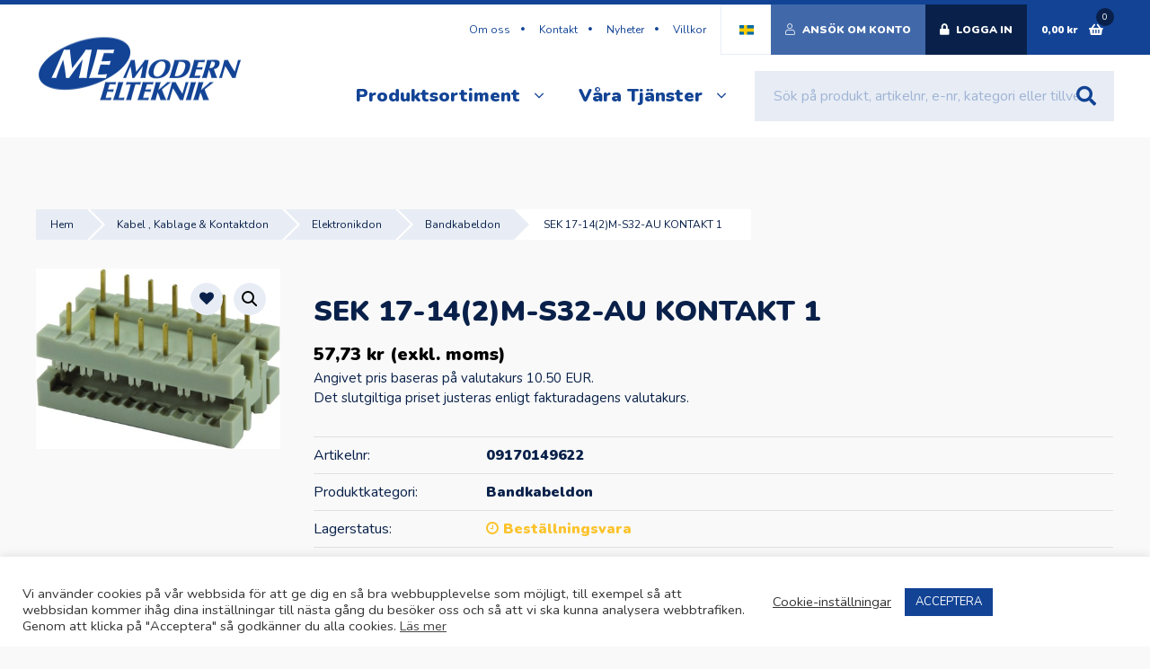

--- FILE ---
content_type: text/html; charset=UTF-8
request_url: https://modernelteknik.se/produkt/sek-17-142m-s32-au-kontakt-1-09170149622/
body_size: 44326
content:
<!DOCTYPE html>
<html class="no-js" dir="ltr" dir="ltr" lang="sv-SE" prefix="og: https://ogp.me/ns#">
<head>
    <!-- Global site tag (gtag.js) - Google Analytics -->
    <script async src="https://www.googletagmanager.com/gtag/js?id=UA-7622697-3"></script>
    <script>
        window.dataLayer = window.dataLayer || [];
        function gtag(){dataLayer.push(arguments);}
        gtag('js', new Date());

        gtag('config', 'UA-7622697-3');
    </script>

    <!-- Google Tag Manager -->
    <script>(function(w,d,s,l,i){w[l]=w[l]||[];w[l].push({'gtm.start':
                new Date().getTime(),event:'gtm.js'});var f=d.getElementsByTagName(s)[0],
            j=d.createElement(s),dl=l!='dataLayer'?'&l='+l:'';j.async=true;j.src=
            'https://www.googletagmanager.com/gtm.js?id='+i+dl;f.parentNode.insertBefore(j,f);
        })(window,document,'script','dataLayer','GTM-5J423ZH');</script>
    <!-- End Google Tag Manager -->

    <meta charset="UTF-8">
    <meta name="viewport" content="width=device-width, initial-scale=1, maximum-scale=1.0, user-scalable=no">
    <meta http-equiv="Content-Type" content="text/html; charset=UTF-8">
    <meta http-equiv="X-UA-Compatible" content="IE=edge,chrome=1">
    <link rel="profile" href="http://gmpg.org/xfn/11">
    <link rel="pingback" href="https://modernelteknik.se/xmlrpc.php">
    <link id="bsdp-css" href="https://cdnjs.cloudflare.com/ajax/libs/bootstrap-datepicker/1.8.0/css/bootstrap-datepicker.standalone.css" rel="stylesheet">
    <script src="https://use.typekit.net/vms7ufl.js"></script>
    <script>try{Typekit.load({ async: true });}catch(e){}</script>
    				<script>document.documentElement.className = document.documentElement.className + ' yes-js js_active js'</script>
				<title>SEK 17-14(2)M-S32-AU KONTAKT 1 - Modern Elteknik</title>

		<!-- All in One SEO Pro 4.9.3 - aioseo.com -->
	<meta name="robots" content="max-image-preview:large" />
	<meta name="google-site-verification" content="XhmrbmBMhW97isPHKOPxBQ19Y-Ffv4NMC3pkpixtpAc" />
	<link rel="canonical" href="https://modernelteknik.se/produkt/sek-17-142m-s32-au-kontakt-1-09170149622/" />
	<meta name="generator" content="All in One SEO Pro (AIOSEO) 4.9.3" />
		<meta property="og:locale" content="sv_SE" />
		<meta property="og:site_name" content="Modern Elteknik -" />
		<meta property="og:type" content="article" />
		<meta property="og:title" content="SEK 17-14(2)M-S32-AU KONTAKT 1 - Modern Elteknik" />
		<meta property="og:url" content="https://modernelteknik.se/produkt/sek-17-142m-s32-au-kontakt-1-09170149622/" />
		<meta property="article:published_time" content="2021-04-23T18:07:34+00:00" />
		<meta property="article:modified_time" content="2026-01-21T20:12:41+00:00" />
		<meta property="article:publisher" content="https://www.facebook.com/modernelteknik" />
		<meta name="twitter:card" content="summary_large_image" />
		<meta name="twitter:title" content="SEK 17-14(2)M-S32-AU KONTAKT 1 - Modern Elteknik" />
		<script type="application/ld+json" class="aioseo-schema">
			{"@context":"https:\/\/schema.org","@graph":[{"@type":"BreadcrumbList","@id":"https:\/\/modernelteknik.se\/produkt\/sek-17-142m-s32-au-kontakt-1-09170149622\/#breadcrumblist","itemListElement":[{"@type":"ListItem","@id":"https:\/\/modernelteknik.se#listItem","position":1,"name":"Home","item":"https:\/\/modernelteknik.se","nextItem":{"@type":"ListItem","@id":"https:\/\/modernelteknik.se\/shop\/#listItem","name":"Shop"}},{"@type":"ListItem","@id":"https:\/\/modernelteknik.se\/shop\/#listItem","position":2,"name":"Shop","item":"https:\/\/modernelteknik.se\/shop\/","nextItem":{"@type":"ListItem","@id":"https:\/\/modernelteknik.se\/kategori\/kabel-kablage-kontaktdon\/#listItem","name":"Kabel , Kablage & Kontaktdon"},"previousItem":{"@type":"ListItem","@id":"https:\/\/modernelteknik.se#listItem","name":"Home"}},{"@type":"ListItem","@id":"https:\/\/modernelteknik.se\/kategori\/kabel-kablage-kontaktdon\/#listItem","position":3,"name":"Kabel , Kablage & Kontaktdon","item":"https:\/\/modernelteknik.se\/kategori\/kabel-kablage-kontaktdon\/","nextItem":{"@type":"ListItem","@id":"https:\/\/modernelteknik.se\/kategori\/kabel-kablage-kontaktdon\/elektronikdon\/#listItem","name":"Elektronikdon"},"previousItem":{"@type":"ListItem","@id":"https:\/\/modernelteknik.se\/shop\/#listItem","name":"Shop"}},{"@type":"ListItem","@id":"https:\/\/modernelteknik.se\/kategori\/kabel-kablage-kontaktdon\/elektronikdon\/#listItem","position":4,"name":"Elektronikdon","item":"https:\/\/modernelteknik.se\/kategori\/kabel-kablage-kontaktdon\/elektronikdon\/","nextItem":{"@type":"ListItem","@id":"https:\/\/modernelteknik.se\/kategori\/kabel-kablage-kontaktdon\/elektronikdon\/bandkabeldon\/#listItem","name":"Bandkabeldon"},"previousItem":{"@type":"ListItem","@id":"https:\/\/modernelteknik.se\/kategori\/kabel-kablage-kontaktdon\/#listItem","name":"Kabel , Kablage & Kontaktdon"}},{"@type":"ListItem","@id":"https:\/\/modernelteknik.se\/kategori\/kabel-kablage-kontaktdon\/elektronikdon\/bandkabeldon\/#listItem","position":5,"name":"Bandkabeldon","item":"https:\/\/modernelteknik.se\/kategori\/kabel-kablage-kontaktdon\/elektronikdon\/bandkabeldon\/","nextItem":{"@type":"ListItem","@id":"https:\/\/modernelteknik.se\/produkt\/sek-17-142m-s32-au-kontakt-1-09170149622\/#listItem","name":"SEK 17-14(2)M-S32-AU KONTAKT 1"},"previousItem":{"@type":"ListItem","@id":"https:\/\/modernelteknik.se\/kategori\/kabel-kablage-kontaktdon\/elektronikdon\/#listItem","name":"Elektronikdon"}},{"@type":"ListItem","@id":"https:\/\/modernelteknik.se\/produkt\/sek-17-142m-s32-au-kontakt-1-09170149622\/#listItem","position":6,"name":"SEK 17-14(2)M-S32-AU KONTAKT 1","previousItem":{"@type":"ListItem","@id":"https:\/\/modernelteknik.se\/kategori\/kabel-kablage-kontaktdon\/elektronikdon\/bandkabeldon\/#listItem","name":"Bandkabeldon"}}]},{"@type":"Organization","@id":"https:\/\/modernelteknik.se\/#organization","name":"Modern Elteknik","url":"https:\/\/modernelteknik.se\/","telephone":"+4631653700","logo":{"@type":"ImageObject","url":"https:\/\/modernelteknik.se\/wp-content\/uploads\/2018\/01\/me-logo.png","@id":"https:\/\/modernelteknik.se\/produkt\/sek-17-142m-s32-au-kontakt-1-09170149622\/#organizationLogo","width":360,"height":120},"image":{"@id":"https:\/\/modernelteknik.se\/produkt\/sek-17-142m-s32-au-kontakt-1-09170149622\/#organizationLogo"},"sameAs":["https:\/\/www.facebook.com\/modernelteknik"],"address":{"@id":"https:\/\/modernelteknik.se\/#postaladdress","@type":"PostalAddress","streetAddress":"Hildedalsgatan 3,","addressLocality":"Gothenburg","addressCountry":"SE"}},{"@type":"Product","@id":"https:\/\/modernelteknik.se\/produkt\/sek-17-142m-s32-au-kontakt-1-09170149622\/#wooCommerceProduct","name":"SEK 17-14(2)M-S32-AU KONTAKT 1","url":"https:\/\/modernelteknik.se\/produkt\/sek-17-142m-s32-au-kontakt-1-09170149622\/","sku":"09170149622","image":{"@type":"ImageObject","url":"https:\/\/modernelteknik.se\/wp-content\/uploads\/2024\/10\/09170149622.jpg","@id":"https:\/\/modernelteknik.se\/produkt\/sek-17-142m-s32-au-kontakt-1-09170149622\/#productImage","width":406,"height":300},"offers":{"@type":"Offer","url":"https:\/\/modernelteknik.se\/produkt\/sek-17-142m-s32-au-kontakt-1-09170149622\/#wooCommerceOffer","price":57.73,"priceCurrency":"SEK","category":"Bandkabeldon","availability":"https:\/\/schema.org\/PreOrder","priceSpecification":{"@type":"PriceSpecification","price":57.73,"priceCurrency":"SEK","valueAddedTaxIncluded":"true"},"seller":{"@type":"Organization","@id":"https:\/\/modernelteknik.se\/#organization"}}},{"@type":"WebPage","@id":"https:\/\/modernelteknik.se\/produkt\/sek-17-142m-s32-au-kontakt-1-09170149622\/#webpage","url":"https:\/\/modernelteknik.se\/produkt\/sek-17-142m-s32-au-kontakt-1-09170149622\/","name":"SEK 17-14(2)M-S32-AU KONTAKT 1 - Modern Elteknik","inLanguage":"sv-SE","isPartOf":{"@id":"https:\/\/modernelteknik.se\/#website"},"breadcrumb":{"@id":"https:\/\/modernelteknik.se\/produkt\/sek-17-142m-s32-au-kontakt-1-09170149622\/#breadcrumblist"},"image":{"@type":"ImageObject","url":"https:\/\/modernelteknik.se\/wp-content\/uploads\/2024\/10\/09170149622.jpg","@id":"https:\/\/modernelteknik.se\/produkt\/sek-17-142m-s32-au-kontakt-1-09170149622\/#mainImage","width":406,"height":300},"primaryImageOfPage":{"@id":"https:\/\/modernelteknik.se\/produkt\/sek-17-142m-s32-au-kontakt-1-09170149622\/#mainImage"},"datePublished":"2021-04-23T20:07:34+02:00","dateModified":"2026-01-21T21:12:41+01:00"},{"@type":"WebSite","@id":"https:\/\/modernelteknik.se\/#website","url":"https:\/\/modernelteknik.se\/","name":"Modern Elteknik","inLanguage":"sv-SE","publisher":{"@id":"https:\/\/modernelteknik.se\/#organization"}}]}
		</script>
		<!-- All in One SEO Pro -->

<link rel='dns-prefetch' href='//maps.googleapis.com' />
<link rel='dns-prefetch' href='//unpkg.com' />
<link rel='dns-prefetch' href='//fonts.googleapis.com' />
<link rel="alternate" type="application/rss+xml" title="Modern Elteknik &raquo; Webbflöde" href="https://modernelteknik.se/feed/" />
<link rel="alternate" type="application/rss+xml" title="Modern Elteknik &raquo; Kommentarsflöde" href="https://modernelteknik.se/comments/feed/" />
<link rel="alternate" type="application/rss+xml" title="Modern Elteknik &raquo; Kommentarsflöde för SEK 17-14(2)M-S32-AU KONTAKT 1" href="https://modernelteknik.se/produkt/sek-17-142m-s32-au-kontakt-1-09170149622/feed/" />
<link rel="alternate" title="oEmbed (JSON)" type="application/json+oembed" href="https://modernelteknik.se/wp-json/oembed/1.0/embed?url=https%3A%2F%2Fmodernelteknik.se%2Fprodukt%2Fsek-17-142m-s32-au-kontakt-1-09170149622%2F" />
<link rel="alternate" title="oEmbed (XML)" type="text/xml+oembed" href="https://modernelteknik.se/wp-json/oembed/1.0/embed?url=https%3A%2F%2Fmodernelteknik.se%2Fprodukt%2Fsek-17-142m-s32-au-kontakt-1-09170149622%2F&#038;format=xml" />
<style id='wp-img-auto-sizes-contain-inline-css' type='text/css'>
img:is([sizes=auto i],[sizes^="auto," i]){contain-intrinsic-size:3000px 1500px}
/*# sourceURL=wp-img-auto-sizes-contain-inline-css */
</style>
<link rel='stylesheet' id='wp-block-library-css' href='https://modernelteknik.se/wp-includes/css/dist/block-library/style.min.css?ver=6.9' type='text/css' media='all' />
<link rel='stylesheet' id='wc-blocks-style-css' href='https://modernelteknik.se/wp-content/plugins/woocommerce/assets/client/blocks/wc-blocks.css?ver=wc-10.4.3' type='text/css' media='all' />
<style id='global-styles-inline-css' type='text/css'>
:root{--wp--preset--aspect-ratio--square: 1;--wp--preset--aspect-ratio--4-3: 4/3;--wp--preset--aspect-ratio--3-4: 3/4;--wp--preset--aspect-ratio--3-2: 3/2;--wp--preset--aspect-ratio--2-3: 2/3;--wp--preset--aspect-ratio--16-9: 16/9;--wp--preset--aspect-ratio--9-16: 9/16;--wp--preset--color--black: #000000;--wp--preset--color--cyan-bluish-gray: #abb8c3;--wp--preset--color--white: #ffffff;--wp--preset--color--pale-pink: #f78da7;--wp--preset--color--vivid-red: #cf2e2e;--wp--preset--color--luminous-vivid-orange: #ff6900;--wp--preset--color--luminous-vivid-amber: #fcb900;--wp--preset--color--light-green-cyan: #7bdcb5;--wp--preset--color--vivid-green-cyan: #00d084;--wp--preset--color--pale-cyan-blue: #8ed1fc;--wp--preset--color--vivid-cyan-blue: #0693e3;--wp--preset--color--vivid-purple: #9b51e0;--wp--preset--gradient--vivid-cyan-blue-to-vivid-purple: linear-gradient(135deg,rgb(6,147,227) 0%,rgb(155,81,224) 100%);--wp--preset--gradient--light-green-cyan-to-vivid-green-cyan: linear-gradient(135deg,rgb(122,220,180) 0%,rgb(0,208,130) 100%);--wp--preset--gradient--luminous-vivid-amber-to-luminous-vivid-orange: linear-gradient(135deg,rgb(252,185,0) 0%,rgb(255,105,0) 100%);--wp--preset--gradient--luminous-vivid-orange-to-vivid-red: linear-gradient(135deg,rgb(255,105,0) 0%,rgb(207,46,46) 100%);--wp--preset--gradient--very-light-gray-to-cyan-bluish-gray: linear-gradient(135deg,rgb(238,238,238) 0%,rgb(169,184,195) 100%);--wp--preset--gradient--cool-to-warm-spectrum: linear-gradient(135deg,rgb(74,234,220) 0%,rgb(151,120,209) 20%,rgb(207,42,186) 40%,rgb(238,44,130) 60%,rgb(251,105,98) 80%,rgb(254,248,76) 100%);--wp--preset--gradient--blush-light-purple: linear-gradient(135deg,rgb(255,206,236) 0%,rgb(152,150,240) 100%);--wp--preset--gradient--blush-bordeaux: linear-gradient(135deg,rgb(254,205,165) 0%,rgb(254,45,45) 50%,rgb(107,0,62) 100%);--wp--preset--gradient--luminous-dusk: linear-gradient(135deg,rgb(255,203,112) 0%,rgb(199,81,192) 50%,rgb(65,88,208) 100%);--wp--preset--gradient--pale-ocean: linear-gradient(135deg,rgb(255,245,203) 0%,rgb(182,227,212) 50%,rgb(51,167,181) 100%);--wp--preset--gradient--electric-grass: linear-gradient(135deg,rgb(202,248,128) 0%,rgb(113,206,126) 100%);--wp--preset--gradient--midnight: linear-gradient(135deg,rgb(2,3,129) 0%,rgb(40,116,252) 100%);--wp--preset--font-size--small: 13px;--wp--preset--font-size--medium: 20px;--wp--preset--font-size--large: 36px;--wp--preset--font-size--x-large: 42px;--wp--preset--spacing--20: 0.44rem;--wp--preset--spacing--30: 0.67rem;--wp--preset--spacing--40: 1rem;--wp--preset--spacing--50: 1.5rem;--wp--preset--spacing--60: 2.25rem;--wp--preset--spacing--70: 3.38rem;--wp--preset--spacing--80: 5.06rem;--wp--preset--shadow--natural: 6px 6px 9px rgba(0, 0, 0, 0.2);--wp--preset--shadow--deep: 12px 12px 50px rgba(0, 0, 0, 0.4);--wp--preset--shadow--sharp: 6px 6px 0px rgba(0, 0, 0, 0.2);--wp--preset--shadow--outlined: 6px 6px 0px -3px rgb(255, 255, 255), 6px 6px rgb(0, 0, 0);--wp--preset--shadow--crisp: 6px 6px 0px rgb(0, 0, 0);}:where(.is-layout-flex){gap: 0.5em;}:where(.is-layout-grid){gap: 0.5em;}body .is-layout-flex{display: flex;}.is-layout-flex{flex-wrap: wrap;align-items: center;}.is-layout-flex > :is(*, div){margin: 0;}body .is-layout-grid{display: grid;}.is-layout-grid > :is(*, div){margin: 0;}:where(.wp-block-columns.is-layout-flex){gap: 2em;}:where(.wp-block-columns.is-layout-grid){gap: 2em;}:where(.wp-block-post-template.is-layout-flex){gap: 1.25em;}:where(.wp-block-post-template.is-layout-grid){gap: 1.25em;}.has-black-color{color: var(--wp--preset--color--black) !important;}.has-cyan-bluish-gray-color{color: var(--wp--preset--color--cyan-bluish-gray) !important;}.has-white-color{color: var(--wp--preset--color--white) !important;}.has-pale-pink-color{color: var(--wp--preset--color--pale-pink) !important;}.has-vivid-red-color{color: var(--wp--preset--color--vivid-red) !important;}.has-luminous-vivid-orange-color{color: var(--wp--preset--color--luminous-vivid-orange) !important;}.has-luminous-vivid-amber-color{color: var(--wp--preset--color--luminous-vivid-amber) !important;}.has-light-green-cyan-color{color: var(--wp--preset--color--light-green-cyan) !important;}.has-vivid-green-cyan-color{color: var(--wp--preset--color--vivid-green-cyan) !important;}.has-pale-cyan-blue-color{color: var(--wp--preset--color--pale-cyan-blue) !important;}.has-vivid-cyan-blue-color{color: var(--wp--preset--color--vivid-cyan-blue) !important;}.has-vivid-purple-color{color: var(--wp--preset--color--vivid-purple) !important;}.has-black-background-color{background-color: var(--wp--preset--color--black) !important;}.has-cyan-bluish-gray-background-color{background-color: var(--wp--preset--color--cyan-bluish-gray) !important;}.has-white-background-color{background-color: var(--wp--preset--color--white) !important;}.has-pale-pink-background-color{background-color: var(--wp--preset--color--pale-pink) !important;}.has-vivid-red-background-color{background-color: var(--wp--preset--color--vivid-red) !important;}.has-luminous-vivid-orange-background-color{background-color: var(--wp--preset--color--luminous-vivid-orange) !important;}.has-luminous-vivid-amber-background-color{background-color: var(--wp--preset--color--luminous-vivid-amber) !important;}.has-light-green-cyan-background-color{background-color: var(--wp--preset--color--light-green-cyan) !important;}.has-vivid-green-cyan-background-color{background-color: var(--wp--preset--color--vivid-green-cyan) !important;}.has-pale-cyan-blue-background-color{background-color: var(--wp--preset--color--pale-cyan-blue) !important;}.has-vivid-cyan-blue-background-color{background-color: var(--wp--preset--color--vivid-cyan-blue) !important;}.has-vivid-purple-background-color{background-color: var(--wp--preset--color--vivid-purple) !important;}.has-black-border-color{border-color: var(--wp--preset--color--black) !important;}.has-cyan-bluish-gray-border-color{border-color: var(--wp--preset--color--cyan-bluish-gray) !important;}.has-white-border-color{border-color: var(--wp--preset--color--white) !important;}.has-pale-pink-border-color{border-color: var(--wp--preset--color--pale-pink) !important;}.has-vivid-red-border-color{border-color: var(--wp--preset--color--vivid-red) !important;}.has-luminous-vivid-orange-border-color{border-color: var(--wp--preset--color--luminous-vivid-orange) !important;}.has-luminous-vivid-amber-border-color{border-color: var(--wp--preset--color--luminous-vivid-amber) !important;}.has-light-green-cyan-border-color{border-color: var(--wp--preset--color--light-green-cyan) !important;}.has-vivid-green-cyan-border-color{border-color: var(--wp--preset--color--vivid-green-cyan) !important;}.has-pale-cyan-blue-border-color{border-color: var(--wp--preset--color--pale-cyan-blue) !important;}.has-vivid-cyan-blue-border-color{border-color: var(--wp--preset--color--vivid-cyan-blue) !important;}.has-vivid-purple-border-color{border-color: var(--wp--preset--color--vivid-purple) !important;}.has-vivid-cyan-blue-to-vivid-purple-gradient-background{background: var(--wp--preset--gradient--vivid-cyan-blue-to-vivid-purple) !important;}.has-light-green-cyan-to-vivid-green-cyan-gradient-background{background: var(--wp--preset--gradient--light-green-cyan-to-vivid-green-cyan) !important;}.has-luminous-vivid-amber-to-luminous-vivid-orange-gradient-background{background: var(--wp--preset--gradient--luminous-vivid-amber-to-luminous-vivid-orange) !important;}.has-luminous-vivid-orange-to-vivid-red-gradient-background{background: var(--wp--preset--gradient--luminous-vivid-orange-to-vivid-red) !important;}.has-very-light-gray-to-cyan-bluish-gray-gradient-background{background: var(--wp--preset--gradient--very-light-gray-to-cyan-bluish-gray) !important;}.has-cool-to-warm-spectrum-gradient-background{background: var(--wp--preset--gradient--cool-to-warm-spectrum) !important;}.has-blush-light-purple-gradient-background{background: var(--wp--preset--gradient--blush-light-purple) !important;}.has-blush-bordeaux-gradient-background{background: var(--wp--preset--gradient--blush-bordeaux) !important;}.has-luminous-dusk-gradient-background{background: var(--wp--preset--gradient--luminous-dusk) !important;}.has-pale-ocean-gradient-background{background: var(--wp--preset--gradient--pale-ocean) !important;}.has-electric-grass-gradient-background{background: var(--wp--preset--gradient--electric-grass) !important;}.has-midnight-gradient-background{background: var(--wp--preset--gradient--midnight) !important;}.has-small-font-size{font-size: var(--wp--preset--font-size--small) !important;}.has-medium-font-size{font-size: var(--wp--preset--font-size--medium) !important;}.has-large-font-size{font-size: var(--wp--preset--font-size--large) !important;}.has-x-large-font-size{font-size: var(--wp--preset--font-size--x-large) !important;}
/*# sourceURL=global-styles-inline-css */
</style>

<style id='classic-theme-styles-inline-css' type='text/css'>
/*! This file is auto-generated */
.wp-block-button__link{color:#fff;background-color:#32373c;border-radius:9999px;box-shadow:none;text-decoration:none;padding:calc(.667em + 2px) calc(1.333em + 2px);font-size:1.125em}.wp-block-file__button{background:#32373c;color:#fff;text-decoration:none}
/*# sourceURL=/wp-includes/css/classic-themes.min.css */
</style>
<link rel='stylesheet' id='cookie-law-info-css' href='https://modernelteknik.se/wp-content/plugins/cookie-law-info/legacy/public/css/cookie-law-info-public.css?ver=3.3.9.1' type='text/css' media='all' />
<link rel='stylesheet' id='cookie-law-info-gdpr-css' href='https://modernelteknik.se/wp-content/plugins/cookie-law-info/legacy/public/css/cookie-law-info-gdpr.css?ver=3.3.9.1' type='text/css' media='all' />
<link rel='stylesheet' id='photoswipe-css' href='https://modernelteknik.se/wp-content/plugins/woocommerce/assets/css/photoswipe/photoswipe.min.css?ver=10.4.3' type='text/css' media='all' />
<link rel='stylesheet' id='photoswipe-default-skin-css' href='https://modernelteknik.se/wp-content/plugins/woocommerce/assets/css/photoswipe/default-skin/default-skin.min.css?ver=10.4.3' type='text/css' media='all' />
<link rel='stylesheet' id='woocommerce-layout-css' href='https://modernelteknik.se/wp-content/plugins/woocommerce/assets/css/woocommerce-layout.css?ver=10.4.3' type='text/css' media='all' />
<link rel='stylesheet' id='woocommerce-smallscreen-css' href='https://modernelteknik.se/wp-content/plugins/woocommerce/assets/css/woocommerce-smallscreen.css?ver=10.4.3' type='text/css' media='only screen and (max-width: 768px)' />
<link rel='stylesheet' id='woocommerce-general-css' href='https://modernelteknik.se/wp-content/plugins/woocommerce/assets/css/woocommerce.css?ver=10.4.3' type='text/css' media='all' />
<style id='woocommerce-inline-inline-css' type='text/css'>
.woocommerce form .form-row .required { visibility: visible; }
/*# sourceURL=woocommerce-inline-inline-css */
</style>
<link rel='stylesheet' id='jquery-selectBox-css' href='https://modernelteknik.se/wp-content/plugins/yith-woocommerce-wishlist-premium/assets/css/jquery.selectBox.css?ver=1.2.0' type='text/css' media='all' />
<link rel='stylesheet' id='yith-wcwl-font-awesome-css' href='https://modernelteknik.se/wp-content/plugins/yith-woocommerce-wishlist-premium/assets/css/font-awesome.css?ver=4.7.0' type='text/css' media='all' />
<link rel='stylesheet' id='woocommerce_prettyPhoto_css-css' href='//modernelteknik.se/wp-content/plugins/woocommerce/assets/css/prettyPhoto.css?ver=3.1.6' type='text/css' media='all' />
<link rel='stylesheet' id='yith-wcwl-main-css' href='https://modernelteknik.se/wp-content/plugins/yith-woocommerce-wishlist-premium/assets/css/style.css?ver=3.21.0' type='text/css' media='all' />
<style id='yith-wcwl-main-inline-css' type='text/css'>
.yith-wcwl-share li a{color: #FFFFFF;}.yith-wcwl-share li a:hover{color: #FFFFFF;}
/*# sourceURL=yith-wcwl-main-inline-css */
</style>
<link rel='stylesheet' id='nunito-css' href='https://fonts.googleapis.com/css2?family=Nunito%3Awght%40400%3B900&#038;display=swap&#038;ver=6.9' type='text/css' media='all' />
<link rel='stylesheet' id='style-css' href='https://modernelteknik.se/wp-content/themes/sceleton/style.css?ver=6.9' type='text/css' media='all' />
<link rel='stylesheet' id='child-style-css' href='https://modernelteknik.se/wp-content/themes/jgl-me-child/style.css?ver=1636708310' type='text/css' media='all' />
<link rel='stylesheet' id='general-css' href='https://modernelteknik.se/wp-content/themes/jgl-me-child/sass/general.css?ver=6.9' type='text/css' media='all' />
<link rel='stylesheet' id='fontawesome-css' href='https://modernelteknik.se/wp-content/themes/jgl-me-child/fonts/font-awesome5-pro/css/all.min.css?ver=6.9' type='text/css' media='all' />
<link rel='stylesheet' id='typography-css' href='https://modernelteknik.se/wp-content/themes/jgl-me-child/sass/typography.css?ver=6.9' type='text/css' media='all' />
<link rel='stylesheet' id='header-css' href='https://modernelteknik.se/wp-content/themes/jgl-me-child/sass/header.css?ver=202103191030' type='text/css' media='all' />
<link rel='stylesheet' id='footer-css' href='https://modernelteknik.se/wp-content/themes/jgl-me-child/sass/footer.css?ver=6.9' type='text/css' media='all' />
<link rel='stylesheet' id='woocommerce-css' href='https://modernelteknik.se/wp-content/themes/jgl-me-child/sass/woocommerce.css?ver=202106241336' type='text/css' media='all' />
<link rel='stylesheet' id='products-css' href='https://modernelteknik.se/wp-content/themes/jgl-me-child/sass/products.css?ver=202103081718' type='text/css' media='all' />
<link rel='stylesheet' id='hamburger-css' href='https://modernelteknik.se/wp-content/themes/jgl-me-child/js/Animating-Hamburger-Icons-master/sass/style.css?ver=6.9' type='text/css' media='all' />
<link rel='stylesheet' id='slick-css-css' href='https://modernelteknik.se/wp-content/themes/jgl-me-child/js/slick/slick.css?ver=6.9' type='text/css' media='all' />
<link rel='stylesheet' id='extra-css' href='https://modernelteknik.se/wp-content/themes/sceleton/extra.css?ver=2.7.4' type='text/css' media='all' />
<link rel='stylesheet' id='select2-tigerton-css' href='https://modernelteknik.se/wp-content/themes/sceleton/includes/select2/dist/css/select2.min.css?ver=2.7.4' type='text/css' media='all' />
<link rel='stylesheet' id='hm_custom_css-css' href='https://modernelteknik.se/wp-content/uploads/hm_custom_css_js/custom.css?ver=1725972222' type='text/css' media='all' />
<script type="text/javascript" src="https://modernelteknik.se/wp-includes/js/jquery/jquery.min.js?ver=3.7.1" id="jquery-core-js"></script>
<script type="text/javascript" src="https://modernelteknik.se/wp-includes/js/jquery/jquery-migrate.min.js?ver=3.4.1" id="jquery-migrate-js"></script>
<script type="text/javascript" id="cookie-law-info-js-extra">
/* <![CDATA[ */
var Cli_Data = {"nn_cookie_ids":[],"cookielist":[],"non_necessary_cookies":[],"ccpaEnabled":"","ccpaRegionBased":"","ccpaBarEnabled":"","strictlyEnabled":["necessary","obligatoire"],"ccpaType":"gdpr","js_blocking":"1","custom_integration":"","triggerDomRefresh":"","secure_cookies":""};
var cli_cookiebar_settings = {"animate_speed_hide":"500","animate_speed_show":"500","background":"#FFF","border":"#b1a6a6c2","border_on":"","button_1_button_colour":"#124395","button_1_button_hover":"#0e3677","button_1_link_colour":"#fff","button_1_as_button":"1","button_1_new_win":"","button_2_button_colour":"#333","button_2_button_hover":"#292929","button_2_link_colour":"#444","button_2_as_button":"","button_2_hidebar":"","button_3_button_colour":"#3566bb","button_3_button_hover":"#2a5296","button_3_link_colour":"#333333","button_3_as_button":"1","button_3_new_win":"","button_4_button_colour":"#dedfe0","button_4_button_hover":"#b2b2b3","button_4_link_colour":"#333333","button_4_as_button":"","button_7_button_colour":"#e8edf5","button_7_button_hover":"#babec4","button_7_link_colour":"#fff","button_7_as_button":"1","button_7_new_win":"","font_family":"inherit","header_fix":"","notify_animate_hide":"1","notify_animate_show":"","notify_div_id":"#cookie-law-info-bar","notify_position_horizontal":"right","notify_position_vertical":"bottom","scroll_close":"","scroll_close_reload":"","accept_close_reload":"","reject_close_reload":"","showagain_tab":"","showagain_background":"#fff","showagain_border":"#000","showagain_div_id":"#cookie-law-info-again","showagain_x_position":"100px","text":"#333333","show_once_yn":"","show_once":"10000","logging_on":"","as_popup":"","popup_overlay":"1","bar_heading_text":"","cookie_bar_as":"banner","popup_showagain_position":"bottom-right","widget_position":"left"};
var log_object = {"ajax_url":"https://modernelteknik.se/wp-admin/admin-ajax.php"};
//# sourceURL=cookie-law-info-js-extra
/* ]]> */
</script>
<script type="text/javascript" src="https://modernelteknik.se/wp-content/plugins/cookie-law-info/legacy/public/js/cookie-law-info-public.js?ver=3.3.9.1" id="cookie-law-info-js"></script>
<script type="text/javascript" src="https://modernelteknik.se/wp-content/plugins/woocommerce/assets/js/jquery-blockui/jquery.blockUI.min.js?ver=2.7.0-wc.10.4.3" id="wc-jquery-blockui-js" defer="defer" data-wp-strategy="defer"></script>
<script type="text/javascript" id="wc-add-to-cart-js-extra">
/* <![CDATA[ */
var wc_add_to_cart_params = {"ajax_url":"/wp-admin/admin-ajax.php","wc_ajax_url":"/?wc-ajax=%%endpoint%%","i18n_view_cart":"Visa varukorg","cart_url":"https://modernelteknik.se/varukorg/","is_cart":"","cart_redirect_after_add":"no"};
//# sourceURL=wc-add-to-cart-js-extra
/* ]]> */
</script>
<script type="text/javascript" src="https://modernelteknik.se/wp-content/plugins/woocommerce/assets/js/frontend/add-to-cart.min.js?ver=10.4.3" id="wc-add-to-cart-js" defer="defer" data-wp-strategy="defer"></script>
<script type="text/javascript" src="https://modernelteknik.se/wp-content/plugins/woocommerce/assets/js/zoom/jquery.zoom.min.js?ver=1.7.21-wc.10.4.3" id="wc-zoom-js" defer="defer" data-wp-strategy="defer"></script>
<script type="text/javascript" src="https://modernelteknik.se/wp-content/plugins/woocommerce/assets/js/flexslider/jquery.flexslider.min.js?ver=2.7.2-wc.10.4.3" id="wc-flexslider-js" defer="defer" data-wp-strategy="defer"></script>
<script type="text/javascript" src="https://modernelteknik.se/wp-content/plugins/woocommerce/assets/js/photoswipe/photoswipe.min.js?ver=4.1.1-wc.10.4.3" id="wc-photoswipe-js" defer="defer" data-wp-strategy="defer"></script>
<script type="text/javascript" src="https://modernelteknik.se/wp-content/plugins/woocommerce/assets/js/photoswipe/photoswipe-ui-default.min.js?ver=4.1.1-wc.10.4.3" id="wc-photoswipe-ui-default-js" defer="defer" data-wp-strategy="defer"></script>
<script type="text/javascript" id="wc-single-product-js-extra">
/* <![CDATA[ */
var wc_single_product_params = {"i18n_required_rating_text":"V\u00e4lj ett betyg","i18n_rating_options":["1 av 5 stj\u00e4rnor","2 av 5 stj\u00e4rnor","3 av 5 stj\u00e4rnor","4 av 5 stj\u00e4rnor","5 av 5 stj\u00e4rnor"],"i18n_product_gallery_trigger_text":"Visa bildgalleri i fullsk\u00e4rm","review_rating_required":"yes","flexslider":{"rtl":false,"animation":"slide","smoothHeight":true,"directionNav":false,"controlNav":"thumbnails","slideshow":false,"animationSpeed":500,"animationLoop":false,"allowOneSlide":false},"zoom_enabled":"1","zoom_options":[],"photoswipe_enabled":"1","photoswipe_options":{"shareEl":false,"closeOnScroll":false,"history":false,"hideAnimationDuration":0,"showAnimationDuration":0},"flexslider_enabled":"1"};
//# sourceURL=wc-single-product-js-extra
/* ]]> */
</script>
<script type="text/javascript" src="https://modernelteknik.se/wp-content/plugins/woocommerce/assets/js/frontend/single-product.min.js?ver=10.4.3" id="wc-single-product-js" defer="defer" data-wp-strategy="defer"></script>
<script type="text/javascript" src="https://modernelteknik.se/wp-content/plugins/woocommerce/assets/js/js-cookie/js.cookie.min.js?ver=2.1.4-wc.10.4.3" id="wc-js-cookie-js" defer="defer" data-wp-strategy="defer"></script>
<script type="text/javascript" id="woocommerce-js-extra">
/* <![CDATA[ */
var woocommerce_params = {"ajax_url":"/wp-admin/admin-ajax.php","wc_ajax_url":"/?wc-ajax=%%endpoint%%","i18n_password_show":"Visa l\u00f6senord","i18n_password_hide":"D\u00f6lj l\u00f6senord"};
//# sourceURL=woocommerce-js-extra
/* ]]> */
</script>
<script type="text/javascript" src="https://modernelteknik.se/wp-content/plugins/woocommerce/assets/js/frontend/woocommerce.min.js?ver=10.4.3" id="woocommerce-js" defer="defer" data-wp-strategy="defer"></script>
<script type="text/javascript" src="https://modernelteknik.se/wp-content/themes/sceleton/includes/js/bootstrap.bundle.min.js?ver=2.7.4" id="bootstrap-4.3.1-js"></script>
<script async type="text/javascript" src="https://modernelteknik.se/wp-content/themes/sceleton/includes/js/picturefill.min.js?ver=2.7.4" id="picturefill-js"></script>
<script type="text/javascript" src="https://modernelteknik.se/wp-content/uploads/hm_custom_css_js/custom.js?ver=1725972286" id="hm_custom_js-js"></script>
<link rel="https://api.w.org/" href="https://modernelteknik.se/wp-json/" /><link rel="alternate" title="JSON" type="application/json" href="https://modernelteknik.se/wp-json/wp/v2/product/1088530" /><link rel="EditURI" type="application/rsd+xml" title="RSD" href="https://modernelteknik.se/xmlrpc.php?rsd" />
<meta name="generator" content="WordPress 6.9" />
<meta name="generator" content="WooCommerce 10.4.3" />
<link rel='shortlink' href='https://modernelteknik.se/?p=1088530' />
<div class="schneidler_overlay" style="display:none;"><div id="sym_widgetFrame" style="width:1280px; height:800px"></div><button class="schneidler_close">X</button></div>    <!--<script type="text/javascript" src="https://selectandconfig-widget.schneider-electric.com/release/wrapper/2.X/wrapper.min.js"></script>

        Nedan wrapper_me_custome kod är en kopia på ovan kod men ändrat widgetframe till sym_widgetframe.
    -->
    <script type="text/javascript" src="https://modernelteknik.se/wp-content/plugins/Symetric_schneidler_widget/wrapper_me_custome.js"></script>
    <script src="https://www.se.com/ww/confsdl/mcc-front/customer_static/distributor-toolkit/interactive-factory/adapter.js"></script>
    <link rel="stylesheet" type="text/css" href="https://selectandconfig-widget.schneider-electric.com/release/wrapper/2.X/wrapper.min.css">
    <script>
        const options = {"dataURL":"https://www.modernelteknik.se/wp-content/uploads/2023/12/CSV-file-Modern-Elteknik-sept2023_utfok2.csv"}; 
        const instance = seWidgetWrapper.startPlugin("interactiveFactory", "start", "en", "SCHINT", "ANY", "Bearer n/a", options); 
        instance.addSaveConfigurationListener(function (saveConfigurationEvent) {});
    </script>
        <!-- Google Tag Manager -->
    <script>(function(w,d,s,l,i){w[l]=w[l]||[];w[l].push({'gtm.start':
    new Date().getTime(),event:'gtm.js'});var f=d.getElementsByTagName(s)[0],
    j=d.createElement(s),dl=l!='dataLayer'?'&l='+l:'';j.async=true;j.src=
    'https://www.googletagmanager.com/gtm.js?id='+i+dl;f.parentNode.insertBefore(j,f);
    })(window,document,'script','dataLayer','GTM-TV7GSVP9');</script>
    <!-- End Google Tag Manager -->
    	<noscript><style>.woocommerce-product-gallery{ opacity: 1 !important; }</style></noscript>
	<link rel="icon" href="https://modernelteknik.se/wp-content/uploads/2017/01/modern-elteknik-32x32.png" sizes="32x32" />
<link rel="icon" href="https://modernelteknik.se/wp-content/uploads/2017/01/modern-elteknik.png" sizes="192x192" />
<link rel="apple-touch-icon" href="https://modernelteknik.se/wp-content/uploads/2017/01/modern-elteknik.png" />
<meta name="msapplication-TileImage" content="https://modernelteknik.se/wp-content/uploads/2017/01/modern-elteknik.png" />
		<style type="text/css" id="wp-custom-css">
			.quick-order.toggle-header-menu{
	display:none;
}

ul.sub-menu {
    display: block; /* Uppdaterad: `display` måste vara block för att övergången ska fungera */
    max-height: 0;
    overflow: hidden;
    transition: max-height .5s ease;
}

ul.sub-menu.sym_toggle_active {
    max-height: 1000px; /* Uppdaterad: Välj ett värde som är högre än någonsin förväntat */
    transition: max-height .5s ease;
}


li .sub-menu a {
		padding-left:40px !important;
}

.primary-navigation .products-navigation .product-picker-menu-list .menu .sym_toggle_active_parent  a:focus {
	background: #4169AA !important ;
}


.sym_toggle_trigger a:after {
    content: '\f107';
    font-family: 'Font Awesome 5 Pro' !important;
    font-weight: 300;
    position: absolute;
    right: 1.875rem;
    top: 81px;
    -webkit-transform: translate(0, -50%);
    -ms-transform: translate(0, -50%);
    transform: translate(0, -50%);
}
		</style>
		<link rel='stylesheet' id='product-search-css' href='https://modernelteknik.se/wp-content/plugins/woocommerce-product-search/css/product-search.min.css?ver=3.1.1' type='text/css' media='all' />
<link rel='stylesheet' id='dashicons-css' href='https://modernelteknik.se/wp-includes/css/dashicons.min.css?ver=6.9' type='text/css' media='all' />
<style id='dashicons-inline-css' type='text/css'>
[data-font="Dashicons"]:before {font-family: 'Dashicons' !important;content: attr(data-icon) !important;speak: none !important;font-weight: normal !important;font-variant: normal !important;text-transform: none !important;line-height: 1 !important;font-style: normal !important;-webkit-font-smoothing: antialiased !important;-moz-osx-font-smoothing: grayscale !important;}
/*# sourceURL=dashicons-inline-css */
</style>
<link rel='stylesheet' id='nf-display-css' href='https://modernelteknik.se/wp-content/plugins/ninja-forms/assets/css/display-opinions-light.css?ver=6.9' type='text/css' media='all' />
<link rel='stylesheet' id='nf-font-awesome-css' href='https://modernelteknik.se/wp-content/plugins/ninja-forms/assets/css/font-awesome.min.css?ver=6.9' type='text/css' media='all' />
<link rel='stylesheet' id='schneidler-style-css' href='https://modernelteknik.se/wp-content/plugins/Symetric_schneidler_widget/style_6.css?ver=6.9' type='text/css' media='all' />
<link rel='stylesheet' id='cookie-law-info-table-css' href='https://modernelteknik.se/wp-content/plugins/cookie-law-info/legacy/public/css/cookie-law-info-table.css?ver=3.3.9.1' type='text/css' media='all' />
</head>
<body class="wp-singular product-template-default single single-product postid-1088530 wp-theme-sceleton wp-child-theme-jgl-me-child theme-sceleton woocommerce woocommerce-page woocommerce-no-js">


<!-- Google Tag Manager (noscript) -->
<noscript><iframe src="https://www.googletagmanager.com/ns.html?id=GTM-5J423ZH"
                  height="0" width="0" style="display:none;visibility:hidden"></iframe></noscript>
<!-- End Google Tag Manager (noscript) -->


<header class="site-header" role="banner">
    <div class="header-bar">
        <div class="wrapper">
            <div class="top-bar">
                <div class="site-language" data-id="site-language">
                    <img src="https://modernelteknik.se/wp-content/themes/jgl-me-child/images/flag_sv_SE.png"
                         alt="Swedish Flag" width="16px" />
                </div>
                                    <div class="account-menu">
                        <div class="apply-account modal-trigger" data-id="apply-account">
                            Ansök om konto                        </div>
                        <div class="user-login modal-trigger" data-id="user-login">
                            Logga in                        </div>
                    </div>
                    <div class="widget_shopping_cart_content">
	<div class="cu-cart ">
		<a class="cart-customlocation"
		   href="https://modernelteknik.se/varukorg/"
		   title="Visa din varukorg">
			<span class="woocommerce-Price-amount amount"><bdi>0,00&nbsp;<span class="woocommerce-Price-currencySymbol">&#107;&#114;</span></bdi></span>			<div class="cart-sum-container">
				<span class="cart-sum">0</span>
			</div>
		</a>
	</div>
</div>
            </div>
            <nav class="secondary-navigation"><!-- overlay i mobilen -->
                <button class="c-hamburger c-hamburger--htx navbar-toggle" type="button" data-toggle="collapse" data-target="#primary-navigation">
                    <span>Toggle navigation</span>
                </button>
                <ul id="menu-toppmeny" class="top-bar-menu"><li id="menu-item-215" class="menu-item menu-item-type-post_type menu-item-object-page menu-item-215"><a href="https://modernelteknik.se/om-oss/">Om oss</a></li>
<li id="menu-item-216" class="menu-item menu-item-type-post_type menu-item-object-page menu-item-216"><a href="https://modernelteknik.se/kontakt/">Kontakt</a></li>
<li id="menu-item-770621" class="menu-item menu-item-type-taxonomy menu-item-object-category menu-item-770621"><a href="https://modernelteknik.se/category/nyheter/">Nyheter</a></li>
<li id="menu-item-217" class="menu-item menu-item-type-post_type menu-item-object-page menu-item-privacy-policy menu-item-217"><a rel="privacy-policy" href="https://modernelteknik.se/villkor/">Villkor</a></li>
</ul>            </nav>
        </div>
    </div>
    <div class="main-header">
        <div class="wrapper">
            <div class="site-branding">
                <a href="https://modernelteknik.se">
                    <img src="https://modernelteknik.se/wp-content/themes/jgl-me-child/images/logo-me-230x75.png"
                         alt="Modern Elteknik Logo" width="230" height="75" srcset="https://modernelteknik.se/wp-content/themes/jgl-me-child/images/logo-me-460x150.png 460w" />
                </a>
                </a>
            </div>

            <nav class="primary-navigation">
                <ul class="products-navigation">
                    <li class="product-bar toggle-header-menu">
                        <span>Produktsortiment</span>
                        <div class="mega-menu product-category-menu header-menu">
                            <div class="mega-menu-wrapper">
                                <ul class="mega-menu-list">
        <li class="term-container top-level "
        data-id="term-286285">
        		<span class="term-name">Automationsprodukter</span>
	            <ul class="children second-level">
                                    <li class="term-container second-level no-children"
                        data-id="term-374492">
	                    		<a href="https://modernelteknik.se/kategori/automationsprodukter/distribuerade-i-o-system/" class="term-name">
			Distribuerade I/O system <span class="product-count">258</span>
		</a>
	                    </li>
                                    <li class="term-container second-level "
                        data-id="term-374390">
	                    		<span class="term-name">Mätinstrument & Strömtrafo</span>
	                        <ul class="children third-level">
                                                        <li class="term-container third-level">
	                            		<a href="https://modernelteknik.se/kategori/automationsprodukter/matinstrument-stromtrafo/panelinstrument/" class="term-name">
			Panelinstrument <span class="product-count">21</span>
		</a>
	                            </li>
                                                        <li class="term-container third-level">
	                            		<a href="https://modernelteknik.se/kategori/automationsprodukter/matinstrument-stromtrafo/stromtransformatorer/" class="term-name">
			Strömtransformatorer <span class="product-count">122</span>
		</a>
	                            </li>
                                                        <li class="term-container third-level">
	                            		<a href="https://modernelteknik.se/kategori/automationsprodukter/matinstrument-stromtrafo/energimatare/" class="term-name">
			Energimätare <span class="product-count">71</span>
		</a>
	                            </li>
                                                    </ul>
                                            </li>
                                    <li class="term-container second-level "
                        data-id="term-374388">
	                    		<span class="term-name">Nätverksprodukter</span>
	                        <ul class="children third-level">
                                                        <li class="term-container third-level">
	                            		<a href="https://modernelteknik.se/kategori/automationsprodukter/natverksprodukter/ethernetswitch/" class="term-name">
			Ethernetswitch <span class="product-count">133</span>
		</a>
	                            </li>
                                                    </ul>
                                            </li>
                                    <li class="term-container second-level no-children"
                        data-id="term-374373">
	                    		<a href="https://modernelteknik.se/kategori/automationsprodukter/operatorspaneler/" class="term-name">
			Operatörspaneler <span class="product-count">95</span>
		</a>
	                    </li>
                                    <li class="term-container second-level "
                        data-id="term-374385">
	                    		<span class="term-name">PLC</span>
	                        <ul class="children third-level">
                                                        <li class="term-container third-level">
	                            		<a href="https://modernelteknik.se/kategori/automationsprodukter/plc/opto-22/" class="term-name">
			OPTO 22 <span class="product-count">429</span>
		</a>
	                            </li>
                                                        <li class="term-container third-level">
	                            		<a href="https://modernelteknik.se/kategori/automationsprodukter/plc/plc-system/" class="term-name">
			PLC system <span class="product-count">38</span>
		</a>
	                            </li>
                                                    </ul>
                                            </li>
                                    <li class="term-container second-level no-children"
                        data-id="term-374389">
	                    		<a href="https://modernelteknik.se/kategori/automationsprodukter/servoforstarkare-motorer/" class="term-name">
			Servoförstärkare & motorer <span class="product-count">411</span>
		</a>
	                    </li>
                                    <li class="term-container second-level no-children"
                        data-id="term-337186">
	                    		<a href="https://modernelteknik.se/kategori/automationsprodukter/logikmoduler/" class="term-name">
			Logikmoduler <span class="product-count">141</span>
		</a>
	                    </li>
                                    <li class="term-container second-level "
                        data-id="term-286383">
	                    		<span class="term-name">Industri PC & LCD</span>
	                        <ul class="children third-level">
                                                        <li class="term-container third-level">
	                            		<a href="https://modernelteknik.se/kategori/automationsprodukter/industri-pc-lcd/box-pc/" class="term-name">
			Box PC <span class="product-count">2</span>
		</a>
	                            </li>
                                                        <li class="term-container third-level">
	                            		<a href="https://modernelteknik.se/kategori/automationsprodukter/industri-pc-lcd/displayer/" class="term-name">
			Displayer <span class="product-count">0</span>
		</a>
	                            </li>
                                                        <li class="term-container third-level">
	                            		<a href="https://modernelteknik.se/kategori/automationsprodukter/industri-pc-lcd/minnesmedia/" class="term-name">
			Minnesmedia <span class="product-count">9</span>
		</a>
	                            </li>
                                                        <li class="term-container third-level">
	                            		<a href="https://modernelteknik.se/kategori/automationsprodukter/industri-pc-lcd/touchpaneler/" class="term-name">
			Touchpaneler <span class="product-count">1</span>
		</a>
	                            </li>
                                                    </ul>
                                            </li>
                                    <li class="term-container second-level "
                        data-id="term-286249">
	                    		<span class="term-name">Installation</span>
	                        <ul class="children third-level">
                                                        <li class="term-container third-level">
	                            		<a href="https://modernelteknik.se/kategori/automationsprodukter/installation/aqua-stark/" class="term-name">
			Aqua-Stark <span class="product-count">31</span>
		</a>
	                            </li>
                                                        <li class="term-container third-level">
	                            		<a href="https://modernelteknik.se/kategori/automationsprodukter/installation/arbetslampor/" class="term-name">
			Arbetslampor <span class="product-count">2</span>
		</a>
	                            </li>
                                                        <li class="term-container third-level">
	                            		<a href="https://modernelteknik.se/kategori/automationsprodukter/installation/exxact/" class="term-name">
			Exxact <span class="product-count">308</span>
		</a>
	                            </li>
                                                        <li class="term-container third-level">
	                            		<a href="https://modernelteknik.se/kategori/automationsprodukter/installation/quik-rot/" class="term-name">
			Quik-Rot <span class="product-count">1</span>
		</a>
	                            </li>
                                                        <li class="term-container third-level">
	                            		<a href="https://modernelteknik.se/kategori/automationsprodukter/installation/renova/" class="term-name">
			Renova <span class="product-count">28</span>
		</a>
	                            </li>
                                                        <li class="term-container third-level">
	                            		<a href="https://modernelteknik.se/kategori/automationsprodukter/installation/thorsman-fastmaterial/" class="term-name">
			Thorsman fästmaterial <span class="product-count">185</span>
		</a>
	                            </li>
                                                        <li class="term-container third-level">
	                            		<a href="https://modernelteknik.se/kategori/automationsprodukter/installation/trend/" class="term-name">
			Trend <span class="product-count">30</span>
		</a>
	                            </li>
                                                        <li class="term-container third-level">
	                            		<a href="https://modernelteknik.se/kategori/automationsprodukter/installation/ovrigt-installation/" class="term-name">
			Övrigt Installation <span class="product-count">54</span>
		</a>
	                            </li>
                                                    </ul>
                                            </li>
                            </ul>
                </li>
        <li class="term-container top-level no-children"
        data-id="term-286378">
        		<a href="https://modernelteknik.se/kategori/fastighetsautomation/" class="term-name">
			Fastighetsautomation <span class="product-count">9</span>
		</a>
	    </li>
        <li class="term-container top-level "
        data-id="term-285831">
        		<span class="term-name">Kabel , Kablage & Kontaktdon</span>
	            <ul class="children second-level">
                                    <li class="term-container second-level "
                        data-id="term-285954">
	                    		<span class="term-name">Elektronikdon</span>
	                        <ul class="children third-level">
                                                        <li class="term-container third-level">
	                            		<a href="https://modernelteknik.se/kategori/kabel-kablage-kontaktdon/elektronikdon/bandkabeldon/" class="term-name">
			Bandkabeldon <span class="product-count">128</span>
		</a>
	                            </li>
                                                        <li class="term-container third-level">
	                            		<a href="https://modernelteknik.se/kategori/kabel-kablage-kontaktdon/elektronikdon/d-sub/" class="term-name">
			D-sub <span class="product-count">289</span>
		</a>
	                            </li>
                                                        <li class="term-container third-level">
	                            		<a href="https://modernelteknik.se/kategori/kabel-kablage-kontaktdon/elektronikdon/europadon/" class="term-name">
			Europadon <span class="product-count">212</span>
		</a>
	                            </li>
                                                        <li class="term-container third-level">
	                            		<a href="https://modernelteknik.se/kategori/kabel-kablage-kontaktdon/elektronikdon/flexkabeldon/" class="term-name">
			Flexkabeldon <span class="product-count">0</span>
		</a>
	                            </li>
                                                        <li class="term-container third-level">
	                            		<a href="https://modernelteknik.se/kategori/kabel-kablage-kontaktdon/elektronikdon/ic-socklar/" class="term-name">
			IC-socklar <span class="product-count">7</span>
		</a>
	                            </li>
                                                        <li class="term-container third-level">
	                            		<a href="https://modernelteknik.se/kategori/kabel-kablage-kontaktdon/elektronikdon/kretskortsplint/" class="term-name">
			Kretskortsplint <span class="product-count">249</span>
		</a>
	                            </li>
                                                        <li class="term-container third-level">
	                            		<a href="https://modernelteknik.se/kategori/kabel-kablage-kontaktdon/elektronikdon/ovriga-don/" class="term-name">
			Övriga don <span class="product-count">56</span>
		</a>
	                            </li>
                                                        <li class="term-container third-level">
	                            		<a href="https://modernelteknik.se/kategori/kabel-kablage-kontaktdon/elektronikdon/stift-hylsdon/" class="term-name">
			Stift-  & Hylsdon <span class="product-count">14</span>
		</a>
	                            </li>
                                                    </ul>
                                            </li>
                                    <li class="term-container second-level "
                        data-id="term-285836">
	                    		<span class="term-name">Kabel</span>
	                        <ul class="children third-level">
                                                        <li class="term-container third-level">
	                            		<a href="https://modernelteknik.se/kategori/kabel-kablage-kontaktdon/kabel/bandkabel/" class="term-name">
			Bandkabel <span class="product-count">25</span>
		</a>
	                            </li>
                                                        <li class="term-container third-level">
	                            		<a href="https://modernelteknik.se/kategori/kabel-kablage-kontaktdon/kabel/industriell-kommunikation-buss-kabel/" class="term-name">
			Industriell kommunikation, Buss-kabel <span class="product-count">103</span>
		</a>
	                            </li>
                                                        <li class="term-container third-level">
	                            		<a href="https://modernelteknik.se/kategori/kabel-kablage-kontaktdon/kabel/elektronik-datakabel/" class="term-name">
			Elektronik & datakabel <span class="product-count">332</span>
		</a>
	                            </li>
                                                        <li class="term-container third-level">
	                            		<a href="https://modernelteknik.se/kategori/kabel-kablage-kontaktdon/kabel/gummikabel/" class="term-name">
			Gummikabel <span class="product-count">55</span>
		</a>
	                            </li>
                                                        <li class="term-container third-level">
	                            		<a href="https://modernelteknik.se/kategori/kabel-kablage-kontaktdon/kabel/installationskabel/" class="term-name">
			Installationskabel <span class="product-count">36</span>
		</a>
	                            </li>
                                                        <li class="term-container third-level">
	                            		<a href="https://modernelteknik.se/kategori/kabel-kablage-kontaktdon/kabel/kopplingstrad/" class="term-name">
			Kopplingstråd <span class="product-count">683</span>
		</a>
	                            </li>
                                                        <li class="term-container third-level">
	                            		<a href="https://modernelteknik.se/kategori/kabel-kablage-kontaktdon/kabel/kraftkabel/" class="term-name">
			Kraftkabel <span class="product-count">18</span>
		</a>
	                            </li>
                                                        <li class="term-container third-level">
	                            		<a href="https://modernelteknik.se/kategori/kabel-kablage-kontaktdon/kabel/marinkabel/" class="term-name">
			Marinkabel <span class="product-count">95</span>
		</a>
	                            </li>
                                                        <li class="term-container third-level">
	                            		<a href="https://modernelteknik.se/kategori/kabel-kablage-kontaktdon/kabel/maskinkabel/" class="term-name">
			Maskinkabel <span class="product-count">1332</span>
		</a>
	                            </li>
                                                        <li class="term-container third-level">
	                            		<a href="https://modernelteknik.se/kategori/kabel-kablage-kontaktdon/kabel/spiral/" class="term-name">
			Spiral <span class="product-count">1</span>
		</a>
	                            </li>
                                                    </ul>
                                            </li>
                                    <li class="term-container second-level "
                        data-id="term-285880">
	                    		<span class="term-name">Kablage</span>
	                        <ul class="children third-level">
                                                        <li class="term-container third-level">
	                            		<a href="https://modernelteknik.se/kategori/kabel-kablage-kontaktdon/kablage/magnetventilkablage/" class="term-name">
			Magnetventilkablage <span class="product-count">87</span>
		</a>
	                            </li>
                                                        <li class="term-container third-level">
	                            		<a href="https://modernelteknik.se/kategori/kabel-kablage-kontaktdon/kablage/hybrid-overgangskablage/" class="term-name">
			Hybrid& Övergångskablage <span class="product-count">128</span>
		</a>
	                            </li>
                                                        <li class="term-container third-level">
	                            		<a href="https://modernelteknik.se/kategori/kabel-kablage-kontaktdon/kablage/m12/" class="term-name">
			M12 <span class="product-count">695</span>
		</a>
	                            </li>
                                                        <li class="term-container third-level">
	                            		<a href="https://modernelteknik.se/kategori/kabel-kablage-kontaktdon/kablage/m23-7-8/" class="term-name">
			M23 & 7/8" <span class="product-count">6</span>
		</a>
	                            </li>
                                                        <li class="term-container third-level">
	                            		<a href="https://modernelteknik.se/kategori/kabel-kablage-kontaktdon/kablage/m8/" class="term-name">
			M8 <span class="product-count">161</span>
		</a>
	                            </li>
                                                        <li class="term-container third-level">
	                            		<a href="https://modernelteknik.se/kategori/kabel-kablage-kontaktdon/kablage/patchkablage/" class="term-name">
			Patchkablage <span class="product-count">122</span>
		</a>
	                            </li>
                                                        <li class="term-container third-level">
	                            		<a href="https://modernelteknik.se/kategori/kabel-kablage-kontaktdon/kablage/sladdstall/" class="term-name">
			Sladdställ <span class="product-count">31</span>
		</a>
	                            </li>
                                                    </ul>
                                            </li>
                                    <li class="term-container second-level "
                        data-id="term-285918">
	                    		<span class="term-name">Kontaktdon</span>
	                        <ul class="children third-level">
                                                        <li class="term-container third-level">
	                            		<a href="https://modernelteknik.se/kategori/kabel-kablage-kontaktdon/kontaktdon/m23-7-8%c2%a8/" class="term-name">
			M23 & 7/8¨ <span class="product-count">31</span>
		</a>
	                            </li>
                                                        <li class="term-container third-level">
	                            		<a href="https://modernelteknik.se/kategori/kabel-kablage-kontaktdon/kontaktdon/magnetventildon/" class="term-name">
			Magnetventildon <span class="product-count">5</span>
		</a>
	                            </li>
                                                        <li class="term-container third-level">
	                            		<a href="https://modernelteknik.se/kategori/kabel-kablage-kontaktdon/kontaktdon/panelinterface/" class="term-name">
			Panelinterface <span class="product-count">85</span>
		</a>
	                            </li>
                                                        <li class="term-container third-level">
	                            		<a href="https://modernelteknik.se/kategori/kabel-kablage-kontaktdon/kontaktdon/apparatdon/" class="term-name">
			Apparatdon <span class="product-count">117</span>
		</a>
	                            </li>
                                                        <li class="term-container third-level">
	                            		<a href="https://modernelteknik.se/kategori/kabel-kablage-kontaktdon/kontaktdon/cee-don/" class="term-name">
			CEE don <span class="product-count">62</span>
		</a>
	                            </li>
                                                        <li class="term-container third-level">
	                            		<a href="https://modernelteknik.se/kategori/kabel-kablage-kontaktdon/kontaktdon/cirkulara/" class="term-name">
			Cirkulära <span class="product-count">136</span>
		</a>
	                            </li>
                                                        <li class="term-container third-level">
	                            		<a href="https://modernelteknik.se/kategori/kabel-kablage-kontaktdon/kontaktdon/ethernet/" class="term-name">
			Ethernet <span class="product-count">99</span>
		</a>
	                            </li>
                                                        <li class="term-container third-level">
	                            		<a href="https://modernelteknik.se/kategori/kabel-kablage-kontaktdon/kontaktdon/industridon/" class="term-name">
			Industridon <span class="product-count">1814</span>
		</a>
	                            </li>
                                                        <li class="term-container third-level">
	                            		<a href="https://modernelteknik.se/kategori/kabel-kablage-kontaktdon/kontaktdon/m8-m12/" class="term-name">
			M8/M12 <span class="product-count">179</span>
		</a>
	                            </li>
                                                        <li class="term-container third-level">
	                            		<a href="https://modernelteknik.se/kategori/kabel-kablage-kontaktdon/kontaktdon/ovriga-don/" class="term-name">
			Övriga don <span class="product-count">64</span>
		</a>
	                            </li>
                                                    </ul>
                                            </li>
                            </ul>
                </li>
        <li class="term-container top-level "
        data-id="term-374356">
        		<span class="term-name">Kapslingar , Klimatisering</span>
	            <ul class="children second-level">
                                    <li class="term-container second-level "
                        data-id="term-374403">
	                    		<span class="term-name">Golvskåp</span>
	                        <ul class="children third-level">
                                                        <li class="term-container third-level">
	                            		<a href="https://modernelteknik.se/kategori/kapslingar-klimatisering/golvskap/golvskap-plat/" class="term-name">
			Golvskåp-Plåt <span class="product-count">439</span>
		</a>
	                            </li>
                                                        <li class="term-container third-level">
	                            		<a href="https://modernelteknik.se/kategori/kapslingar-klimatisering/golvskap/golvskap-rostfritt/" class="term-name">
			Golvskåp-Rostfritt <span class="product-count">74</span>
		</a>
	                            </li>
                                                    </ul>
                                            </li>
                                    <li class="term-container second-level "
                        data-id="term-374408">
	                    		<span class="term-name">Lådor & mindre kapslingar</span>
	                        <ul class="children third-level">
                                                        <li class="term-container third-level">
	                            		<a href="https://modernelteknik.se/kategori/kapslingar-klimatisering/lador-mindre-kapslingar/plat/" class="term-name">
			Plåt <span class="product-count">60</span>
		</a>
	                            </li>
                                                        <li class="term-container third-level">
	                            		<a href="https://modernelteknik.se/kategori/kapslingar-klimatisering/lador-mindre-kapslingar/rostfritt/" class="term-name">
			Rostfritt <span class="product-count">7</span>
		</a>
	                            </li>
                                                        <li class="term-container third-level">
	                            		<a href="https://modernelteknik.se/kategori/kapslingar-klimatisering/lador-mindre-kapslingar/aluminium/" class="term-name">
			Aluminium <span class="product-count">50</span>
		</a>
	                            </li>
                                                        <li class="term-container third-level">
	                            		<a href="https://modernelteknik.se/kategori/kapslingar-klimatisering/lador-mindre-kapslingar/plast/" class="term-name">
			Plast <span class="product-count">522</span>
		</a>
	                            </li>
                                                    </ul>
                                            </li>
                                    <li class="term-container second-level "
                        data-id="term-374404">
	                    		<span class="term-name">Väggskåp</span>
	                        <ul class="children third-level">
                                                        <li class="term-container third-level">
	                            		<a href="https://modernelteknik.se/kategori/kapslingar-klimatisering/vaggskap/vaggskap-plast-polyester/" class="term-name">
			Väggskåp-Plast/Polyester <span class="product-count">74</span>
		</a>
	                            </li>
                                                        <li class="term-container third-level">
	                            		<a href="https://modernelteknik.se/kategori/kapslingar-klimatisering/vaggskap/vaggskap-plat/" class="term-name">
			Väggskåp-Plåt <span class="product-count">178</span>
		</a>
	                            </li>
                                                        <li class="term-container third-level">
	                            		<a href="https://modernelteknik.se/kategori/kapslingar-klimatisering/vaggskap/vaggskap-rostfritt/" class="term-name">
			Väggskåp-Rostfritt <span class="product-count">57</span>
		</a>
	                            </li>
                                                    </ul>
                                            </li>
                                    <li class="term-container second-level no-children"
                        data-id="term-286019">
	                    		<a href="https://modernelteknik.se/kategori/kapslingar-klimatisering/heitec-19/" class="term-name">
			Heitec 19" <span class="product-count">548</span>
		</a>
	                    </li>
                                    <li class="term-container second-level no-children"
                        data-id="term-286027">
	                    		<a href="https://modernelteknik.se/kategori/kapslingar-klimatisering/klimatisering/" class="term-name">
			Klimatisering <span class="product-count">286</span>
		</a>
	                    </li>
                                    <li class="term-container second-level no-children"
                        data-id="term-286031">
	                    		<a href="https://modernelteknik.se/kategori/kapslingar-klimatisering/tillbehor/" class="term-name">
			Tillbehör <span class="product-count">1533</span>
		</a>
	                    </li>
                            </ul>
                </li>
        <li class="term-container top-level "
        data-id="term-374360">
        		<span class="term-name">Laddare & Strömförsörjning</span>
	            <ul class="children second-level">
                                    <li class="term-container second-level no-children"
                        data-id="term-374489">
	                    		<a href="https://modernelteknik.se/kategori/laddare-stromforsorjning/aggregat-dc-dc/" class="term-name">
			Aggregat DC/DC <span class="product-count">53</span>
		</a>
	                    </li>
                                    <li class="term-container second-level no-children"
                        data-id="term-374381">
	                    		<a href="https://modernelteknik.se/kategori/laddare-stromforsorjning/elbilsladdare/" class="term-name">
			Elbilsladdare <span class="product-count">3</span>
		</a>
	                    </li>
                                    <li class="term-container second-level no-children"
                        data-id="term-374343">
	                    		<a href="https://modernelteknik.se/kategori/laddare-stromforsorjning/transformatorer/" class="term-name">
			Transformatorer <span class="product-count">93</span>
		</a>
	                    </li>
                                    <li class="term-container second-level no-children"
                        data-id="term-374338">
	                    		<a href="https://modernelteknik.se/kategori/laddare-stromforsorjning/ups-aggregat/" class="term-name">
			UPS aggregat <span class="product-count">25</span>
		</a>
	                    </li>
                                    <li class="term-container second-level no-children"
                        data-id="term-337162">
	                    		<a href="https://modernelteknik.se/kategori/laddare-stromforsorjning/batterier-laddare/" class="term-name">
			Batterier & Laddare <span class="product-count">19</span>
		</a>
	                    </li>
                                    <li class="term-container second-level no-children"
                        data-id="term-337150">
	                    		<a href="https://modernelteknik.se/kategori/laddare-stromforsorjning/nataggregat-ac-dc/" class="term-name">
			Nätaggregat AC/DC <span class="product-count">415</span>
		</a>
	                    </li>
                                    <li class="term-container second-level no-children"
                        data-id="term-337154">
	                    		<a href="https://modernelteknik.se/kategori/laddare-stromforsorjning/signalomvandlare/" class="term-name">
			Signalomvandlare <span class="product-count">32</span>
		</a>
	                    </li>
                            </ul>
                </li>
        <li class="term-container top-level "
        data-id="term-374359">
        		<span class="term-name">Last-/Effektbrytare & Skensystem</span>
	            <ul class="children second-level">
                                    <li class="term-container second-level "
                        data-id="term-374486">
	                    		<span class="term-name">Effektbrytare</span>
	                        <ul class="children third-level">
                                                        <li class="term-container third-level">
	                            		<a href="https://modernelteknik.se/kategori/last-effektbrytare-skensystem/effektbrytare/effektbrytare-16-250a-mccb/" class="term-name">
			Effektbrytare 16-250A (MCCB) <span class="product-count">729</span>
		</a>
	                            </li>
                                                        <li class="term-container third-level">
	                            		<a href="https://modernelteknik.se/kategori/last-effektbrytare-skensystem/effektbrytare/effektbrytare-400-630a-mccb/" class="term-name">
			Effektbrytare 400-630A (MCCB) <span class="product-count">82</span>
		</a>
	                            </li>
                                                        <li class="term-container third-level">
	                            		<a href="https://modernelteknik.se/kategori/last-effektbrytare-skensystem/effektbrytare/effektbrytare-630a-mccb/" class="term-name">
			Effektbrytare 630A (MCCB) <span class="product-count">5</span>
		</a>
	                            </li>
                                                    </ul>
                                            </li>
                                    <li class="term-container second-level "
                        data-id="term-374433">
	                    		<span class="term-name">Skensystem</span>
	                        <ul class="children third-level">
                                                        <li class="term-container third-level">
	                            		<a href="https://modernelteknik.se/kategori/last-effektbrytare-skensystem/skensystem/ak5/" class="term-name">
			AK5 <span class="product-count">39</span>
		</a>
	                            </li>
                                                        <li class="term-container third-level">
	                            		<a href="https://modernelteknik.se/kategori/last-effektbrytare-skensystem/skensystem/mini-pls/" class="term-name">
			Mini PLS <span class="product-count">32</span>
		</a>
	                            </li>
                                                        <li class="term-container third-level">
	                            		<a href="https://modernelteknik.se/kategori/last-effektbrytare-skensystem/skensystem/riline/" class="term-name">
			RiLine <span class="product-count">181</span>
		</a>
	                            </li>
                                                        <li class="term-container third-level">
	                            		<a href="https://modernelteknik.se/kategori/last-effektbrytare-skensystem/skensystem/riline-compact/" class="term-name">
			RiLine Compact <span class="product-count">0</span>
		</a>
	                            </li>
                                                        <li class="term-container third-level">
	                            		<a href="https://modernelteknik.se/kategori/last-effektbrytare-skensystem/skensystem/skensystem/" class="term-name">
			Skensystem <span class="product-count">337</span>
		</a>
	                            </li>
                                                    </ul>
                                            </li>
                                    <li class="term-container second-level "
                        data-id="term-286326">
	                    		<span class="term-name">Strömfördelningsprodukter</span>
	                        <ul class="children third-level">
                                                        <li class="term-container third-level">
	                            		<a href="https://modernelteknik.se/kategori/last-effektbrytare-skensystem/stromfordelningsprodukter/normprodukter/" class="term-name">
			Normprodukter <span class="product-count">125</span>
		</a>
	                            </li>
                                                    </ul>
                                            </li>
                                    <li class="term-container second-level no-children"
                        data-id="term-337130">
	                    		<a href="https://modernelteknik.se/kategori/last-effektbrytare-skensystem/last-huvudbrytare/" class="term-name">
			Last/Huvudbrytare <span class="product-count">453</span>
		</a>
	                    </li>
                            </ul>
                </li>
        <li class="term-container top-level "
        data-id="term-374353">
        		<span class="term-name">Maskinsäkerhet & Givare</span>
	            <ul class="children second-level">
                                    <li class="term-container second-level "
                        data-id="term-374354">
	                    		<span class="term-name">Givare</span>
	                        <ul class="children third-level">
                                                        <li class="term-container third-level">
	                            		<a href="https://modernelteknik.se/kategori/maskinsakerhet-givare/givare/rfid/" class="term-name">
			RFID <span class="product-count">10</span>
		</a>
	                            </li>
                                                        <li class="term-container third-level">
	                            		<a href="https://modernelteknik.se/kategori/maskinsakerhet-givare/givare/ultraljudsgivare/" class="term-name">
			Ultraljudsgivare <span class="product-count">63</span>
		</a>
	                            </li>
                                                        <li class="term-container third-level">
	                            		<a href="https://modernelteknik.se/kategori/maskinsakerhet-givare/givare/fotoceller/" class="term-name">
			Fotoceller <span class="product-count">442</span>
		</a>
	                            </li>
                                                        <li class="term-container third-level">
	                            		<a href="https://modernelteknik.se/kategori/maskinsakerhet-givare/givare/induktiva-och-kapacitiva-givare/" class="term-name">
			Induktiva och kapacitiva givare <span class="product-count">1115</span>
		</a>
	                            </li>
                                                        <li class="term-container third-level">
	                            		<a href="https://modernelteknik.se/kategori/maskinsakerhet-givare/givare/granslagesbrytare/" class="term-name">
			Gränslägesbrytare <span class="product-count">948</span>
		</a>
	                            </li>
                                                        <li class="term-container third-level">
	                            		<a href="https://modernelteknik.se/kategori/maskinsakerhet-givare/givare/fotpedaler/" class="term-name">
			Fotpedaler <span class="product-count">46</span>
		</a>
	                            </li>
                                                        <li class="term-container third-level">
	                            		<a href="https://modernelteknik.se/kategori/maskinsakerhet-givare/givare/tryck-temperatur/" class="term-name">
			Tryck & temperatur <span class="product-count">150</span>
		</a>
	                            </li>
                                                    </ul>
                                            </li>
                                    <li class="term-container second-level "
                        data-id="term-286290">
	                    		<span class="term-name">Maskinsäkerhet</span>
	                        <ul class="children third-level">
                                                        <li class="term-container third-level">
	                            		<a href="https://modernelteknik.se/kategori/maskinsakerhet-givare/maskinsakerhet/manoverdon/" class="term-name">
			Manöverdon <span class="product-count">5</span>
		</a>
	                            </li>
                                                        <li class="term-container third-level">
	                            		<a href="https://modernelteknik.se/kategori/maskinsakerhet-givare/maskinsakerhet/beroringsfria-brytare/" class="term-name">
			Beröringsfria brytare <span class="product-count">83</span>
		</a>
	                            </li>
                                                        <li class="term-container third-level">
	                            		<a href="https://modernelteknik.se/kategori/maskinsakerhet-givare/maskinsakerhet/mekaniska-brytare/" class="term-name">
			Mekaniska brytare <span class="product-count">258</span>
		</a>
	                            </li>
                                                        <li class="term-container third-level">
	                            		<a href="https://modernelteknik.se/kategori/maskinsakerhet-givare/maskinsakerhet/linnodstopp/" class="term-name">
			Linnödstopp <span class="product-count">95</span>
		</a>
	                            </li>
                                                        <li class="term-container third-level">
	                            		<a href="https://modernelteknik.se/kategori/maskinsakerhet-givare/maskinsakerhet/ljusrida-ljusbom/" class="term-name">
			Ljusridå & Ljusbom <span class="product-count">179</span>
		</a>
	                            </li>
                                                        <li class="term-container third-level">
	                            		<a href="https://modernelteknik.se/kategori/maskinsakerhet-givare/maskinsakerhet/nodstopp/" class="term-name">
			Nödstopp <span class="product-count">15</span>
		</a>
	                            </li>
                                                        <li class="term-container third-level">
	                            		<a href="https://modernelteknik.se/kategori/maskinsakerhet-givare/maskinsakerhet/sakerhetsrela-sakerhetsplc/" class="term-name">
			Säkerhetsrelä & SäkerhetsPLC <span class="product-count">68</span>
		</a>
	                            </li>
                                                        <li class="term-container third-level">
	                            		<a href="https://modernelteknik.se/kategori/maskinsakerhet-givare/maskinsakerhet/tillbehor/" class="term-name">
			Tillbehör <span class="product-count">68</span>
		</a>
	                            </li>
                                                    </ul>
                                            </li>
                            </ul>
                </li>
        <li class="term-container top-level "
        data-id="term-374350">
        		<span class="term-name">Mjukstartare  & Frekvensomriktare</span>
	            <ul class="children second-level">
                                    <li class="term-container second-level "
                        data-id="term-374352">
	                    		<span class="term-name">Frekvensomvandlare</span>
	                        <ul class="children third-level">
                                                        <li class="term-container third-level">
	                            		<a href="https://modernelteknik.se/kategori/mjukstartare-frekvensomriktare/frekvensomvandlare/tillbehor-frekvensomriktare/" class="term-name">
			Tillbehör Frekvensomriktare <span class="product-count">211</span>
		</a>
	                            </li>
                                                        <li class="term-container third-level">
	                            		<a href="https://modernelteknik.se/kategori/mjukstartare-frekvensomriktare/frekvensomvandlare/frekvensomvandlare/" class="term-name">
			Frekvensomvandlare <span class="product-count">301</span>
		</a>
	                            </li>
                                                    </ul>
                                            </li>
                                    <li class="term-container second-level no-children"
                        data-id="term-337174">
	                    		<a href="https://modernelteknik.se/kategori/mjukstartare-frekvensomriktare/mjukstartare/" class="term-name">
			Mjukstartare <span class="product-count">100</span>
		</a>
	                    </li>
                            </ul>
                </li>
        <li class="term-container top-level "
        data-id="term-374357">
        		<span class="term-name">Normprodukter, Skydd och Avsäkring</span>
	            <ul class="children second-level">
                                    <li class="term-container second-level "
                        data-id="term-374358">
	                    		<span class="term-name">Normprodukter</span>
	                        <ul class="children third-level">
                                                        <li class="term-container third-level">
	                            		<a href="https://modernelteknik.se/kategori/normprodukter-skydd-och-avsakring/normprodukter/kopplingsur-ljusreglering/" class="term-name">
			Kopplingsur & Ljusreglering <span class="product-count">13</span>
		</a>
	                            </li>
                                                        <li class="term-container third-level">
	                            		<a href="https://modernelteknik.se/kategori/normprodukter-skydd-och-avsakring/normprodukter/matfunktioner/" class="term-name">
			Mätfunktioner <span class="product-count">49</span>
		</a>
	                            </li>
                                                        <li class="term-container third-level">
	                            		<a href="https://modernelteknik.se/kategori/normprodukter-skydd-och-avsakring/normprodukter/relaer-kontaktorer/" class="term-name">
			Reläer & kontaktorer <span class="product-count">136</span>
		</a>
	                            </li>
                                                        <li class="term-container third-level">
	                            		<a href="https://modernelteknik.se/kategori/normprodukter-skydd-och-avsakring/normprodukter/stromstallareljud-ljusenheter-uttag/" class="term-name">
			Strömställare,Ljud-/Ljusenheter & Uttag <span class="product-count">2</span>
		</a>
	                            </li>
                                                        <li class="term-container third-level">
	                            		<a href="https://modernelteknik.se/kategori/normprodukter-skydd-och-avsakring/normprodukter/automatsakringar/" class="term-name">
			Automatsäkringar <span class="product-count">820</span>
		</a>
	                            </li>
                                                        <li class="term-container third-level">
	                            		<a href="https://modernelteknik.se/kategori/normprodukter-skydd-och-avsakring/normprodukter/jordfelsskydd/" class="term-name">
			Jordfelsskydd <span class="product-count">287</span>
		</a>
	                            </li>
                                                        <li class="term-container third-level">
	                            		<a href="https://modernelteknik.se/kategori/normprodukter-skydd-och-avsakring/normprodukter/overspanningskydd/" class="term-name">
			Överspänningskydd <span class="product-count">50</span>
		</a>
	                            </li>
                                                        <li class="term-container third-level">
	                            		<a href="https://modernelteknik.se/kategori/normprodukter-skydd-och-avsakring/normprodukter/transformatorer-nataggregat/" class="term-name">
			Transformatorer & Nätaggregat <span class="product-count">9</span>
		</a>
	                            </li>
                                                        <li class="term-container third-level">
	                            		<a href="https://modernelteknik.se/kategori/normprodukter-skydd-och-avsakring/normprodukter/normkapslingar/" class="term-name">
			Normkapslingar <span class="product-count">185</span>
		</a>
	                            </li>
                                                    </ul>
                                            </li>
                                    <li class="term-container second-level no-children"
                        data-id="term-369114">
	                    		<a href="https://modernelteknik.se/kategori/normprodukter-skydd-och-avsakring/elektroniska-sakringar/" class="term-name">
			Elektroniska säkringar <span class="product-count">50</span>
		</a>
	                    </li>
                                    <li class="term-container second-level no-children"
                        data-id="term-337094">
	                    		<a href="https://modernelteknik.se/kategori/normprodukter-skydd-och-avsakring/filter/" class="term-name">
			Filter <span class="product-count">42</span>
		</a>
	                    </li>
                                    <li class="term-container second-level no-children"
                        data-id="term-337078">
	                    		<a href="https://modernelteknik.se/kategori/normprodukter-skydd-och-avsakring/smaltsakringar/" class="term-name">
			Smältsäkringar <span class="product-count">399</span>
		</a>
	                    </li>
                            </ul>
                </li>
        <li class="term-container top-level "
        data-id="term-374362">
        		<span class="term-name">Startapparater & Reläer</span>
	            <ul class="children second-level">
                                    <li class="term-container second-level no-children"
                        data-id="term-374384">
	                    		<a href="https://modernelteknik.se/kategori/startapparater-relaer/halvledar-rela-ssr/" class="term-name">
			Halvledar relä (SSR) <span class="product-count">2</span>
		</a>
	                    </li>
                                    <li class="term-container second-level no-children"
                        data-id="term-374400">
	                    		<a href="https://modernelteknik.se/kategori/startapparater-relaer/kapslade-motorstarter/" class="term-name">
			Kapslade Motorstarter <span class="product-count">40</span>
		</a>
	                    </li>
                                    <li class="term-container second-level "
                        data-id="term-374395">
	                    		<span class="term-name">Kontaktorer & Överströmsrelä</span>
	                        <ul class="children third-level">
                                                        <li class="term-container third-level">
	                            		<a href="https://modernelteknik.se/kategori/startapparater-relaer/kontaktorer-overstromsrela/kontaktorrela/" class="term-name">
			Kontaktorrelä <span class="product-count">76</span>
		</a>
	                            </li>
                                                        <li class="term-container third-level">
	                            		<a href="https://modernelteknik.se/kategori/startapparater-relaer/kontaktorer-overstromsrela/mini-kontaktorer/" class="term-name">
			Mini-Kontaktorer <span class="product-count">239</span>
		</a>
	                            </li>
                                                        <li class="term-container third-level">
	                            		<a href="https://modernelteknik.se/kategori/startapparater-relaer/kontaktorer-overstromsrela/mini-kontaktorrela/" class="term-name">
			Mini-Kontaktorrelä <span class="product-count">53</span>
		</a>
	                            </li>
                                                        <li class="term-container third-level">
	                            		<a href="https://modernelteknik.se/kategori/startapparater-relaer/kontaktorer-overstromsrela/mini-overstromsrela-tillbehor/" class="term-name">
			Mini-Överströmsrelä & Tillbehör <span class="product-count">172</span>
		</a>
	                            </li>
                                                        <li class="term-container third-level">
	                            		<a href="https://modernelteknik.se/kategori/startapparater-relaer/kontaktorer-overstromsrela/overstromsrela/" class="term-name">
			Överströmsrelä <span class="product-count">287</span>
		</a>
	                            </li>
                                                        <li class="term-container third-level">
	                            		<a href="https://modernelteknik.se/kategori/startapparater-relaer/kontaktorer-overstromsrela/kontaktorer/" class="term-name">
			Kontaktorer <span class="product-count">1754</span>
		</a>
	                            </li>
                                                    </ul>
                                            </li>
                                    <li class="term-container second-level no-children"
                        data-id="term-374401">
	                    		<a href="https://modernelteknik.se/kategori/startapparater-relaer/motorstart-kombinationer/" class="term-name">
			Motorstart kombinationer <span class="product-count">0</span>
		</a>
	                    </li>
                                    <li class="term-container second-level "
                        data-id="term-286294">
	                    		<span class="term-name">Reläer</span>
	                        <ul class="children third-level">
                                                        <li class="term-container third-level">
	                            		<a href="https://modernelteknik.se/kategori/startapparater-relaer/relaer/insticksrela/" class="term-name">
			Insticksrelä <span class="product-count">679</span>
		</a>
	                            </li>
                                                        <li class="term-container third-level">
	                            		<a href="https://modernelteknik.se/kategori/startapparater-relaer/relaer/pcb-rela/" class="term-name">
			PCB relä <span class="product-count">40</span>
		</a>
	                            </li>
                                                        <li class="term-container third-level">
	                            		<a href="https://modernelteknik.se/kategori/startapparater-relaer/relaer/interfacerela/" class="term-name">
			Interfacerelä <span class="product-count">229</span>
		</a>
	                            </li>
                                                    </ul>
                                            </li>
                                    <li class="term-container second-level no-children"
                        data-id="term-286306">
	                    		<a href="https://modernelteknik.se/kategori/startapparater-relaer/kontrollrela/" class="term-name">
			Kontrollrelä <span class="product-count">156</span>
		</a>
	                    </li>
                                    <li class="term-container second-level no-children"
                        data-id="term-286302">
	                    		<a href="https://modernelteknik.se/kategori/startapparater-relaer/tidrela/" class="term-name">
			Tidrelä <span class="product-count">105</span>
		</a>
	                    </li>
                                    <li class="term-container second-level no-children"
                        data-id="term-337182">
	                    		<a href="https://modernelteknik.se/kategori/startapparater-relaer/motorskyddsbrytare/" class="term-name">
			Motorskyddsbrytare <span class="product-count">265</span>
		</a>
	                    </li>
                            </ul>
                </li>
        <li class="term-container top-level "
        data-id="term-374361">
        		<span class="term-name">Tryckknappar , Vred & Signalering</span>
	            <ul class="children second-level">
                                    <li class="term-container second-level "
                        data-id="term-374368">
	                    		<span class="term-name">Hängmanöverdon</span>
	                        <ul class="children third-level">
                                                        <li class="term-container third-level">
	                            		<a href="https://modernelteknik.se/kategori/tryckknappar-vred-signalering/hangmanoverdon/hangmanoverdon-komplett/" class="term-name">
			Hängmanöverdon komplett <span class="product-count">43</span>
		</a>
	                            </li>
                                                        <li class="term-container third-level">
	                            		<a href="https://modernelteknik.se/kategori/tryckknappar-vred-signalering/hangmanoverdon/hangmanoverdon-tom/" class="term-name">
			Hängmanöverdon tom <span class="product-count">120</span>
		</a>
	                            </li>
                                                    </ul>
                                            </li>
                                    <li class="term-container second-level no-children"
                        data-id="term-374370">
	                    		<a href="https://modernelteknik.se/kategori/tryckknappar-vred-signalering/ljud-ljus-signaler/" class="term-name">
			Ljud & Ljus signaler <span class="product-count">13</span>
		</a>
	                    </li>
                                    <li class="term-container second-level no-children"
                        data-id="term-374367">
	                    		<a href="https://modernelteknik.se/kategori/tryckknappar-vred-signalering/manipulator-joystick/" class="term-name">
			Manipulator/ Joystick <span class="product-count">49</span>
		</a>
	                    </li>
                                    <li class="term-container second-level "
                        data-id="term-374366">
	                    		<span class="term-name">Nödstopp</span>
	                        <ul class="children third-level">
                                                        <li class="term-container third-level">
	                            		<a href="https://modernelteknik.se/kategori/tryckknappar-vred-signalering/nodstopp/nodstopp/" class="term-name">
			Nödstopp <span class="product-count">26</span>
		</a>
	                            </li>
                                                        <li class="term-container third-level">
	                            		<a href="https://modernelteknik.se/kategori/tryckknappar-vred-signalering/nodstopp/tillbehor-nodstopp/" class="term-name">
			Tillbehör Nödstopp <span class="product-count">6</span>
		</a>
	                            </li>
                                                    </ul>
                                            </li>
                                    <li class="term-container second-level "
                        data-id="term-374365">
	                    		<span class="term-name">Signallampor & Buzzers</span>
	                        <ul class="children third-level">
                                                        <li class="term-container third-level">
	                            		<a href="https://modernelteknik.se/kategori/tryckknappar-vred-signalering/signallampor-buzzers/buzzer/" class="term-name">
			Buzzer <span class="product-count">0</span>
		</a>
	                            </li>
                                                        <li class="term-container third-level">
	                            		<a href="https://modernelteknik.se/kategori/tryckknappar-vred-signalering/signallampor-buzzers/tillbehor-for-signallampor/" class="term-name">
			Tillbehör för signallampor <span class="product-count">4</span>
		</a>
	                            </li>
                                                        <li class="term-container third-level">
	                            		<a href="https://modernelteknik.se/kategori/tryckknappar-vred-signalering/signallampor-buzzers/signallampor/" class="term-name">
			Signallampor <span class="product-count">308</span>
		</a>
	                            </li>
                                                    </ul>
                                            </li>
                                    <li class="term-container second-level "
                        data-id="term-374369">
	                    		<span class="term-name">Signaltorn</span>
	                        <ul class="children third-level">
                                                        <li class="term-container third-level">
	                            		<a href="https://modernelteknik.se/kategori/tryckknappar-vred-signalering/signaltorn/signaltorn-i-delar/" class="term-name">
			Signaltorn i delar <span class="product-count">156</span>
		</a>
	                            </li>
                                                        <li class="term-container third-level">
	                            		<a href="https://modernelteknik.se/kategori/tryckknappar-vred-signalering/signaltorn/signaltorn-komplett/" class="term-name">
			Signaltorn komplett <span class="product-count">53</span>
		</a>
	                            </li>
                                                    </ul>
                                            </li>
                                    <li class="term-container second-level no-children"
                        data-id="term-374438">
	                    		<a href="https://modernelteknik.se/kategori/tryckknappar-vred-signalering/stromstallare-ovrigt/" class="term-name">
			Strömställare Övrigt <span class="product-count">355</span>
		</a>
	                    </li>
                                    <li class="term-container second-level "
                        data-id="term-374364">
	                    		<span class="term-name">Tryckknappar & Vred</span>
	                        <ul class="children third-level">
                                                        <li class="term-container third-level">
	                            		<a href="https://modernelteknik.se/kategori/tryckknappar-vred-signalering/tryckknappar-vred/lamptryckknappar/" class="term-name">
			Lamptryckknappar <span class="product-count">200</span>
		</a>
	                            </li>
                                                        <li class="term-container third-level">
	                            		<a href="https://modernelteknik.se/kategori/tryckknappar-vred-signalering/tryckknappar-vred/lampvred/" class="term-name">
			Lampvred <span class="product-count">83</span>
		</a>
	                            </li>
                                                        <li class="term-container third-level">
	                            		<a href="https://modernelteknik.se/kategori/tryckknappar-vred-signalering/tryckknappar-vred/tillbehor-tryckknappar/" class="term-name">
			Tillbehör Tryckknappar <span class="product-count">4</span>
		</a>
	                            </li>
                                                        <li class="term-container third-level">
	                            		<a href="https://modernelteknik.se/kategori/tryckknappar-vred-signalering/tryckknappar-vred/vred/" class="term-name">
			Vred <span class="product-count">131</span>
		</a>
	                            </li>
                                                        <li class="term-container third-level">
	                            		<a href="https://modernelteknik.se/kategori/tryckknappar-vred-signalering/tryckknappar-vred/tryckknappar/" class="term-name">
			Tryckknappar <span class="product-count">1788</span>
		</a>
	                            </li>
                                                        <li class="term-container third-level">
	                            		<a href="https://modernelteknik.se/kategori/tryckknappar-vred-signalering/tryckknappar-vred/potentiometrar/" class="term-name">
			Potentiometrar <span class="product-count">16</span>
		</a>
	                            </li>
                                                    </ul>
                                            </li>
                                    <li class="term-container second-level "
                        data-id="term-374363">
	                    		<span class="term-name">Tryckknappslådor</span>
	                        <ul class="children third-level">
                                                        <li class="term-container third-level">
	                            		<a href="https://modernelteknik.se/kategori/tryckknappar-vred-signalering/tryckknappslador/tryckknappslada-komplett/" class="term-name">
			Tryckknappslåda komplett <span class="product-count">37</span>
		</a>
	                            </li>
                                                        <li class="term-container third-level">
	                            		<a href="https://modernelteknik.se/kategori/tryckknappar-vred-signalering/tryckknappslador/tryckknappslada-tom/" class="term-name">
			Tryckknappslåda Tom <span class="product-count">33</span>
		</a>
	                            </li>
                                                    </ul>
                                            </li>
                            </ul>
                </li>
        <li class="term-container top-level "
        data-id="term-285994">
        		<span class="term-name">Verktyg, Plint & Montagematerial</span>
	            <ul class="children second-level">
                                    <li class="term-container second-level "
                        data-id="term-286078">
	                    		<span class="term-name">Genomföringar & Förskruvningar</span>
	                        <ul class="children third-level">
                                                        <li class="term-container third-level">
	                            		<a href="https://modernelteknik.se/kategori/verktyg-plint-montagematerial/genomforingar-forskruvningar/multigenomforingar-flansar/" class="term-name">
			Multigenomföringar & Flänsar <span class="product-count">187</span>
		</a>
	                            </li>
                                                        <li class="term-container third-level">
	                            		<a href="https://modernelteknik.se/kategori/verktyg-plint-montagematerial/genomforingar-forskruvningar/blindproppar/" class="term-name">
			Blindproppar <span class="product-count">64</span>
		</a>
	                            </li>
                                                        <li class="term-container third-level">
	                            		<a href="https://modernelteknik.se/kategori/verktyg-plint-montagematerial/genomforingar-forskruvningar/forskruvning-metall/" class="term-name">
			Förskruvning metall <span class="product-count">150</span>
		</a>
	                            </li>
                                                        <li class="term-container third-level">
	                            		<a href="https://modernelteknik.se/kategori/verktyg-plint-montagematerial/genomforingar-forskruvningar/forskruvning-plast/" class="term-name">
			Förskruvning plast <span class="product-count">125</span>
		</a>
	                            </li>
                                                        <li class="term-container third-level">
	                            		<a href="https://modernelteknik.se/kategori/verktyg-plint-montagematerial/genomforingar-forskruvningar/kontramutter/" class="term-name">
			Kontramutter <span class="product-count">72</span>
		</a>
	                            </li>
                                                        <li class="term-container third-level">
	                            		<a href="https://modernelteknik.se/kategori/verktyg-plint-montagematerial/genomforingar-forskruvningar/reduceringar-forstoringar/" class="term-name">
			Reduceringar & Förstoringar <span class="product-count">98</span>
		</a>
	                            </li>
                                                        <li class="term-container third-level">
	                            		<a href="https://modernelteknik.se/kategori/verktyg-plint-montagematerial/genomforingar-forskruvningar/tatningar/" class="term-name">
			Tätningar <span class="product-count">143</span>
		</a>
	                            </li>
                                                    </ul>
                                            </li>
                                    <li class="term-container second-level "
                        data-id="term-286156">
	                    		<span class="term-name">Kabelförläggning</span>
	                        <ul class="children third-level">
                                                        <li class="term-container third-level">
	                            		<a href="https://modernelteknik.se/kategori/verktyg-plint-montagematerial/kabelforlaggning/slapkedjor/" class="term-name">
			Släpkedjor <span class="product-count">88</span>
		</a>
	                            </li>
                                                        <li class="term-container third-level">
	                            		<a href="https://modernelteknik.se/kategori/verktyg-plint-montagematerial/kabelforlaggning/kabelkanaler/" class="term-name">
			Kabelkanaler <span class="product-count">139</span>
		</a>
	                            </li>
                                                        <li class="term-container third-level">
	                            		<a href="https://modernelteknik.se/kategori/verktyg-plint-montagematerial/kabelforlaggning/tillbehor/" class="term-name">
			Tillbehör <span class="product-count">51</span>
		</a>
	                            </li>
                                                        <li class="term-container third-level">
	                            		<a href="https://modernelteknik.se/kategori/verktyg-plint-montagematerial/kabelforlaggning/tradstegar/" class="term-name">
			Trådstegar <span class="product-count">116</span>
		</a>
	                            </li>
                                                    </ul>
                                            </li>
                                    <li class="term-container second-level "
                        data-id="term-286112">
	                    		<span class="term-name">Kabelskor & Ändhylsor</span>
	                        <ul class="children third-level">
                                                        <li class="term-container third-level">
	                            		<a href="https://modernelteknik.se/kategori/verktyg-plint-montagematerial/kabelskor-andhylsor/dubbel-andhylsa/" class="term-name">
			Dubbel ändhylsa <span class="product-count">32</span>
		</a>
	                            </li>
                                                        <li class="term-container third-level">
	                            		<a href="https://modernelteknik.se/kategori/verktyg-plint-montagematerial/kabelskor-andhylsor/flatstifthylsa/" class="term-name">
			Flatstifthylsa <span class="product-count">57</span>
		</a>
	                            </li>
                                                        <li class="term-container third-level">
	                            		<a href="https://modernelteknik.se/kategori/verktyg-plint-montagematerial/kabelskor-andhylsor/flatstiftsbleck/" class="term-name">
			Flatstiftsbleck <span class="product-count">17</span>
		</a>
	                            </li>
                                                        <li class="term-container third-level">
	                            		<a href="https://modernelteknik.se/kategori/verktyg-plint-montagematerial/kabelskor-andhylsor/gaffelkabelsko/" class="term-name">
			Gaffelkabelsko <span class="product-count">21</span>
		</a>
	                            </li>
                                                        <li class="term-container third-level">
	                            		<a href="https://modernelteknik.se/kategori/verktyg-plint-montagematerial/kabelskor-andhylsor/ringkabelsko/" class="term-name">
			Ringkabelsko <span class="product-count">83</span>
		</a>
	                            </li>
                                                        <li class="term-container third-level">
	                            		<a href="https://modernelteknik.se/kategori/verktyg-plint-montagematerial/kabelskor-andhylsor/rorkabelsko/" class="term-name">
			Rörkabelsko <span class="product-count">79</span>
		</a>
	                            </li>
                                                        <li class="term-container third-level">
	                            		<a href="https://modernelteknik.se/kategori/verktyg-plint-montagematerial/kabelskor-andhylsor/rundstift/" class="term-name">
			Rundstift <span class="product-count">14</span>
		</a>
	                            </li>
                                                        <li class="term-container third-level">
	                            		<a href="https://modernelteknik.se/kategori/verktyg-plint-montagematerial/kabelskor-andhylsor/skarvhylsa/" class="term-name">
			Skarvhylsa <span class="product-count">32</span>
		</a>
	                            </li>
                                                        <li class="term-container third-level">
	                            		<a href="https://modernelteknik.se/kategori/verktyg-plint-montagematerial/kabelskor-andhylsor/stiftkabelsko/" class="term-name">
			Stiftkabelsko <span class="product-count">15</span>
		</a>
	                            </li>
                                                        <li class="term-container third-level">
	                            		<a href="https://modernelteknik.se/kategori/verktyg-plint-montagematerial/kabelskor-andhylsor/andhylsa/" class="term-name">
			Ändhylsa <span class="product-count">196</span>
		</a>
	                            </li>
                                                    </ul>
                                            </li>
                                    <li class="term-container second-level "
                        data-id="term-286039">
	                    		<span class="term-name">Märkning</span>
	                        <ul class="children third-level">
                                                        <li class="term-container third-level">
	                            		<a href="https://modernelteknik.se/kategori/verktyg-plint-montagematerial/markning/etiketter-skyltar/" class="term-name">
			Etiketter & Skyltar <span class="product-count">209</span>
		</a>
	                            </li>
                                                        <li class="term-container third-level">
	                            		<a href="https://modernelteknik.se/kategori/verktyg-plint-montagematerial/markning/kabelmarkning/" class="term-name">
			Kabelmärkning <span class="product-count">5432</span>
		</a>
	                            </li>
                                                        <li class="term-container third-level">
	                            		<a href="https://modernelteknik.se/kategori/verktyg-plint-montagematerial/markning/apparatmarkning/" class="term-name">
			Apparatmärkning <span class="product-count">152</span>
		</a>
	                            </li>
                                                        <li class="term-container third-level">
	                            		<a href="https://modernelteknik.se/kategori/verktyg-plint-montagematerial/markning/plintmarkning/" class="term-name">
			Plintmärkning <span class="product-count">205</span>
		</a>
	                            </li>
                                                        <li class="term-container third-level">
	                            		<a href="https://modernelteknik.se/kategori/verktyg-plint-montagematerial/markning/fargband/" class="term-name">
			Färgband <span class="product-count">41</span>
		</a>
	                            </li>
                                                        <li class="term-container third-level">
	                            		<a href="https://modernelteknik.se/kategori/verktyg-plint-montagematerial/markning/skrivare-tillbehor/" class="term-name">
			Skrivare & Tillbehör <span class="product-count">175</span>
		</a>
	                            </li>
                                                    </ul>
                                            </li>
                                    <li class="term-container second-level "
                        data-id="term-286186">
	                    		<span class="term-name">Montagematerial</span>
	                        <ul class="children third-level">
                                                        <li class="term-container third-level">
	                            		<a href="https://modernelteknik.se/kategori/verktyg-plint-montagematerial/montagematerial/buntband/" class="term-name">
			Buntband <span class="product-count">80</span>
		</a>
	                            </li>
                                                        <li class="term-container third-level">
	                            		<a href="https://modernelteknik.se/kategori/verktyg-plint-montagematerial/montagematerial/din-skenor/" class="term-name">
			DIN skenor <span class="product-count">22</span>
		</a>
	                            </li>
                                                        <li class="term-container third-level">
	                            		<a href="https://modernelteknik.se/kategori/verktyg-plint-montagematerial/montagematerial/distanser-skruv/" class="term-name">
			Distanser & Skruv <span class="product-count">59</span>
		</a>
	                            </li>
                                                        <li class="term-container third-level">
	                            		<a href="https://modernelteknik.se/kategori/verktyg-plint-montagematerial/montagematerial/skyddslang/" class="term-name">
			Skyddslang <span class="product-count">55</span>
		</a>
	                            </li>
                                                        <li class="term-container third-level">
	                            		<a href="https://modernelteknik.se/kategori/verktyg-plint-montagematerial/montagematerial/krympslang-tejp/" class="term-name">
			Krympslang & Tejp <span class="product-count">89</span>
		</a>
	                            </li>
                                                    </ul>
                                            </li>
                                    <li class="term-container second-level no-children"
                        data-id="term-337430">
	                    		<a href="https://modernelteknik.se/kategori/verktyg-plint-montagematerial/anvand-sokrutan-for-att-enklast-hitta-ditt-verktyg/" class="term-name">
			Använd sökrutan för att enklast hitta ditt verktyg <span class="product-count">372</span>
		</a>
	                    </li>
                                    <li class="term-container second-level "
                        data-id="term-286225">
	                    		<span class="term-name">Plint</span>
	                        <ul class="children third-level">
                                                        <li class="term-container third-level">
	                            		<a href="https://modernelteknik.se/kategori/verktyg-plint-montagematerial/plint/fjader-push-in/" class="term-name">
			Fjäder & Push-in <span class="product-count">359</span>
		</a>
	                            </li>
                                                        <li class="term-container third-level">
	                            		<a href="https://modernelteknik.se/kategori/verktyg-plint-montagematerial/plint/skruv/" class="term-name">
			Skruv <span class="product-count">390</span>
		</a>
	                            </li>
                                                        <li class="term-container third-level">
	                            		<a href="https://modernelteknik.se/kategori/verktyg-plint-montagematerial/plint/universalklammor/" class="term-name">
			Universalklämmor <span class="product-count">52</span>
		</a>
	                            </li>
                                                        <li class="term-container third-level">
	                            		<a href="https://modernelteknik.se/kategori/verktyg-plint-montagematerial/plint/jordning-skarmning/" class="term-name">
			Jordning & Skärmning <span class="product-count">119</span>
		</a>
	                            </li>
                                                    </ul>
                                            </li>
                            </ul>
                </li>
    </ul>
<ul class="mega-menu-categories">
    <li class="top-level-list">
        <ul class="term-list">
                            <li class="product-category-top-level" data-trigger="term-286285">
                    <a href="https://modernelteknik.se/kategori/automationsprodukter/">
                        <div class="image-container">
                            <img width="300" height="300" src="https://modernelteknik.se/wp-content/uploads/2023/11/Industriell-automation-300x300.jpg" class="attachment-thumbnail size-thumbnail" alt="" decoding="async" fetchpriority="high" srcset="https://modernelteknik.se/wp-content/uploads/2023/11/Industriell-automation-300x300.jpg 300w, https://modernelteknik.se/wp-content/uploads/2023/11/Industriell-automation-32x32.jpg 32w, https://modernelteknik.se/wp-content/uploads/2023/11/Industriell-automation-100x100.jpg 100w" sizes="(max-width: 300px) 100vw, 300px" title="Industriell automation - Modern Elteknik" />                        </div>
                        <span class="category-title">Automationsprodukter</span>
                    </a>
                </li>
                            <li class="product-category-top-level" data-trigger="term-286378">
                    <a href="https://modernelteknik.se/kategori/fastighetsautomation/">
                        <div class="image-container">
                            <img width="300" height="300" src="https://modernelteknik.se/wp-content/uploads/2025/08/Namnlos-300x300.png" class="attachment-thumbnail size-thumbnail" alt="" decoding="async" srcset="https://modernelteknik.se/wp-content/uploads/2025/08/Namnlos-300x300.png 300w, https://modernelteknik.se/wp-content/uploads/2025/08/Namnlos-32x32.png 32w, https://modernelteknik.se/wp-content/uploads/2025/08/Namnlos-100x100.png 100w" sizes="(max-width: 300px) 100vw, 300px" title="Namnlös - Modern Elteknik" />                        </div>
                        <span class="category-title">Fastighetsautomation</span>
                    </a>
                </li>
                            <li class="product-category-top-level" data-trigger="term-285831">
                    <a href="https://modernelteknik.se/kategori/kabel-kablage-kontaktdon/">
                        <div class="image-container">
                            <img width="300" height="300" src="https://modernelteknik.se/wp-content/uploads/2023/11/Montagematerial-4-scaled-e1698835767424-300x300.jpg" class="attachment-thumbnail size-thumbnail" alt="" decoding="async" srcset="https://modernelteknik.se/wp-content/uploads/2023/11/Montagematerial-4-scaled-e1698835767424-300x300.jpg 300w, https://modernelteknik.se/wp-content/uploads/2023/11/Montagematerial-4-scaled-e1698835767424-32x32.jpg 32w, https://modernelteknik.se/wp-content/uploads/2023/11/Montagematerial-4-scaled-e1698835767424-100x100.jpg 100w" sizes="(max-width: 300px) 100vw, 300px" title="Montagematerial 4 - Modern Elteknik" />                        </div>
                        <span class="category-title">Kabel , Kablage & Kontaktdon</span>
                    </a>
                </li>
                            <li class="product-category-top-level" data-trigger="term-374356">
                    <a href="https://modernelteknik.se/kategori/kapslingar-klimatisering/">
                        <div class="image-container">
                            <img width="300" height="300" src="https://modernelteknik.se/wp-content/uploads/2023/11/Kapslingar-och-klimatisering-scaled-e1698845476802-300x300.jpg" class="attachment-thumbnail size-thumbnail" alt="" decoding="async" srcset="https://modernelteknik.se/wp-content/uploads/2023/11/Kapslingar-och-klimatisering-scaled-e1698845476802-300x300.jpg 300w, https://modernelteknik.se/wp-content/uploads/2023/11/Kapslingar-och-klimatisering-scaled-e1698845476802-32x32.jpg 32w, https://modernelteknik.se/wp-content/uploads/2023/11/Kapslingar-och-klimatisering-scaled-e1698845476802-100x100.jpg 100w" sizes="(max-width: 300px) 100vw, 300px" title="Kapslingar och klimatisering - Modern Elteknik" />                        </div>
                        <span class="category-title">Kapslingar , Klimatisering</span>
                    </a>
                </li>
                            <li class="product-category-top-level" data-trigger="term-374360">
                    <a href="https://modernelteknik.se/kategori/laddare-stromforsorjning/">
                        <div class="image-container">
                            <img width="300" height="300" src="https://modernelteknik.se/wp-content/uploads/2021/02/Nataggregat-AC-DC.jpg" class="attachment-thumbnail size-thumbnail" alt="" decoding="async" srcset="https://modernelteknik.se/wp-content/uploads/2021/02/Nataggregat-AC-DC.jpg 300w, https://modernelteknik.se/wp-content/uploads/2021/02/Nataggregat-AC-DC-32x32.jpg 32w, https://modernelteknik.se/wp-content/uploads/2021/02/Nataggregat-AC-DC-100x100.jpg 100w" sizes="(max-width: 300px) 100vw, 300px" title="Nätaggregat AC-DC - Modern Elteknik" />                        </div>
                        <span class="category-title">Laddare & Strömförsörjning</span>
                    </a>
                </li>
                            <li class="product-category-top-level" data-trigger="term-374359">
                    <a href="https://modernelteknik.se/kategori/last-effektbrytare-skensystem/">
                        <div class="image-container">
                            <img width="300" height="300" src="https://modernelteknik.se/wp-content/uploads/2021/02/Effektbrytare.jpg" class="attachment-thumbnail size-thumbnail" alt="" decoding="async" srcset="https://modernelteknik.se/wp-content/uploads/2021/02/Effektbrytare.jpg 300w, https://modernelteknik.se/wp-content/uploads/2021/02/Effektbrytare-32x32.jpg 32w, https://modernelteknik.se/wp-content/uploads/2021/02/Effektbrytare-100x100.jpg 100w" sizes="(max-width: 300px) 100vw, 300px" title="Effektbrytare - Modern Elteknik" />                        </div>
                        <span class="category-title">Last-/Effektbrytare & Skensystem</span>
                    </a>
                </li>
                            <li class="product-category-top-level" data-trigger="term-374353">
                    <a href="https://modernelteknik.se/kategori/maskinsakerhet-givare/">
                        <div class="image-container">
                            <img width="300" height="300" src="https://modernelteknik.se/wp-content/uploads/2023/11/Maskinsakerhet-och-givare-300x300.jpg" class="attachment-thumbnail size-thumbnail" alt="" decoding="async" srcset="https://modernelteknik.se/wp-content/uploads/2023/11/Maskinsakerhet-och-givare-300x300.jpg 300w, https://modernelteknik.se/wp-content/uploads/2023/11/Maskinsakerhet-och-givare-32x32.jpg 32w, https://modernelteknik.se/wp-content/uploads/2023/11/Maskinsakerhet-och-givare-100x100.jpg 100w" sizes="(max-width: 300px) 100vw, 300px" title="Maskinsäkerhet och givare - Modern Elteknik" />                        </div>
                        <span class="category-title">Maskinsäkerhet & Givare</span>
                    </a>
                </li>
                            <li class="product-category-top-level" data-trigger="term-374350">
                    <a href="https://modernelteknik.se/kategori/mjukstartare-frekvensomriktare/">
                        <div class="image-container">
                            <img width="300" height="300" src="https://modernelteknik.se/wp-content/uploads/2021/01/Frekvensomriktare-testbild-300x300.jpg" class="attachment-thumbnail size-thumbnail" alt="" decoding="async" srcset="https://modernelteknik.se/wp-content/uploads/2021/01/Frekvensomriktare-testbild-300x300.jpg 300w, https://modernelteknik.se/wp-content/uploads/2021/01/Frekvensomriktare-testbild-32x32.jpg 32w, https://modernelteknik.se/wp-content/uploads/2021/01/Frekvensomriktare-testbild-100x100.jpg 100w" sizes="(max-width: 300px) 100vw, 300px" title="Frekvensomriktare-testbild - Modern Elteknik" />                        </div>
                        <span class="category-title">Mjukstartare  & Frekvensomriktare</span>
                    </a>
                </li>
                            <li class="product-category-top-level" data-trigger="term-374357">
                    <a href="https://modernelteknik.se/kategori/normprodukter-skydd-och-avsakring/">
                        <div class="image-container">
                            <img width="300" height="300" src="https://modernelteknik.se/wp-content/uploads/2021/03/resi9-300x300.jpg" class="attachment-thumbnail size-thumbnail" alt="" decoding="async" srcset="https://modernelteknik.se/wp-content/uploads/2021/03/resi9-300x300.jpg 300w, https://modernelteknik.se/wp-content/uploads/2021/03/resi9-32x32.jpg 32w, https://modernelteknik.se/wp-content/uploads/2021/03/resi9-100x100.jpg 100w, https://modernelteknik.se/wp-content/uploads/2021/03/resi9.jpg 369w" sizes="(max-width: 300px) 100vw, 300px" title="resi9 - Modern Elteknik" />                        </div>
                        <span class="category-title">Normprodukter, Skydd och Avsäkring</span>
                    </a>
                </li>
                            <li class="product-category-top-level" data-trigger="term-374362">
                    <a href="https://modernelteknik.se/kategori/startapparater-relaer/">
                        <div class="image-container">
                            <img width="300" height="300" src="https://modernelteknik.se/wp-content/uploads/2021/02/Motorstart-kombinationer.jpg" class="attachment-thumbnail size-thumbnail" alt="" decoding="async" srcset="https://modernelteknik.se/wp-content/uploads/2021/02/Motorstart-kombinationer.jpg 300w, https://modernelteknik.se/wp-content/uploads/2021/02/Motorstart-kombinationer-32x32.jpg 32w, https://modernelteknik.se/wp-content/uploads/2021/02/Motorstart-kombinationer-100x100.jpg 100w" sizes="(max-width: 300px) 100vw, 300px" title="Motorstart kombinationer - Modern Elteknik" />                        </div>
                        <span class="category-title">Startapparater & Reläer</span>
                    </a>
                </li>
                            <li class="product-category-top-level" data-trigger="term-374361">
                    <a href="https://modernelteknik.se/kategori/tryckknappar-vred-signalering/">
                        <div class="image-container">
                            <img width="217" height="232" src="https://modernelteknik.se/wp-content/uploads/2021/02/schneider.jpg" class="attachment-thumbnail size-thumbnail" alt="" decoding="async" title="schneider - Modern Elteknik" />                        </div>
                        <span class="category-title">Tryckknappar , Vred & Signalering</span>
                    </a>
                </li>
                            <li class="product-category-top-level" data-trigger="term-285994">
                    <a href="https://modernelteknik.se/kategori/verktyg-plint-montagematerial/">
                        <div class="image-container">
                            <img width="300" height="300" src="https://modernelteknik.se/wp-content/uploads/2021/02/VERKTYG-PLINT-MONTAGEMATERIAL-300x300.jpg" class="attachment-thumbnail size-thumbnail" alt="" decoding="async" srcset="https://modernelteknik.se/wp-content/uploads/2021/02/VERKTYG-PLINT-MONTAGEMATERIAL-300x300.jpg 300w, https://modernelteknik.se/wp-content/uploads/2021/02/VERKTYG-PLINT-MONTAGEMATERIAL-32x32.jpg 32w, https://modernelteknik.se/wp-content/uploads/2021/02/VERKTYG-PLINT-MONTAGEMATERIAL-100x100.jpg 100w, https://modernelteknik.se/wp-content/uploads/2021/02/VERKTYG-PLINT-MONTAGEMATERIAL.jpg 350w" sizes="(max-width: 300px) 100vw, 300px" title="VERKTYG, PLINT &amp; MONTAGEMATERIAL - Modern Elteknik" />                        </div>
                        <span class="category-title">Verktyg, Plint & Montagematerial</span>
                    </a>
                </li>
                    </ul>
    </li>
            <li class="second-level-list" data-trigger="term-286285">
            <ul class="term-list">
                                <li class="product-category-second-level" data-trigger="term-374492">
                    <a href="https://modernelteknik.se/kategori/automationsprodukter/distribuerade-i-o-system/">
                        <div class="image-container">
                            <img width="300" height="300" src="https://modernelteknik.se/wp-content/uploads/2024/10/distributionssystem-300x300.jpg" class="attachment-thumbnail size-thumbnail" alt="" decoding="async" srcset="https://modernelteknik.se/wp-content/uploads/2024/10/distributionssystem-300x300.jpg 300w, https://modernelteknik.se/wp-content/uploads/2024/10/distributionssystem-500x500.jpg 500w, https://modernelteknik.se/wp-content/uploads/2024/10/distributionssystem-768x768.jpg 768w, https://modernelteknik.se/wp-content/uploads/2024/10/distributionssystem-32x32.jpg 32w, https://modernelteknik.se/wp-content/uploads/2024/10/distributionssystem-600x600.jpg 600w, https://modernelteknik.se/wp-content/uploads/2024/10/distributionssystem-100x100.jpg 100w, https://modernelteknik.se/wp-content/uploads/2024/10/distributionssystem.jpg 800w" sizes="(max-width: 300px) 100vw, 300px" title="distributionssystem - Modern Elteknik" />                        </div>
                        <span class="category-title">Distribuerade I/O system</span>
                    </a>
                </li>
                                <li class="product-category-second-level" data-trigger="term-374390">
                    <a href="https://modernelteknik.se/kategori/automationsprodukter/matinstrument-stromtrafo/">
                        <div class="image-container">
                            <img width="282" height="300" src="https://modernelteknik.se/wp-content/uploads/2021/03/Matinstrument-Stromtrafo-282x300.jpg" class="attachment-thumbnail size-thumbnail" alt="" decoding="async" title="Mätinstrument &amp; Strömtrafo - Modern Elteknik" />                        </div>
                        <span class="category-title">Mätinstrument & Strömtrafo</span>
                    </a>
                </li>
                                <li class="product-category-second-level" data-trigger="term-374388">
                    <a href="https://modernelteknik.se/kategori/automationsprodukter/natverksprodukter/">
                        <div class="image-container">
                            <img width="267" height="280" src="https://modernelteknik.se/wp-content/uploads/2021/03/Natverksprodukter.jpg" class="attachment-thumbnail size-thumbnail" alt="" decoding="async" title="Nätverksprodukter - Modern Elteknik" />                        </div>
                        <span class="category-title">Nätverksprodukter</span>
                    </a>
                </li>
                                <li class="product-category-second-level" data-trigger="term-374373">
                    <a href="https://modernelteknik.se/kategori/automationsprodukter/operatorspaneler/">
                        <div class="image-container">
                            <img width="300" height="300" src="https://modernelteknik.se/wp-content/uploads/2021/03/Operatorspaneler.jpg" class="attachment-thumbnail size-thumbnail" alt="" decoding="async" srcset="https://modernelteknik.se/wp-content/uploads/2021/03/Operatorspaneler.jpg 300w, https://modernelteknik.se/wp-content/uploads/2021/03/Operatorspaneler-32x32.jpg 32w, https://modernelteknik.se/wp-content/uploads/2021/03/Operatorspaneler-100x100.jpg 100w" sizes="(max-width: 300px) 100vw, 300px" title="Operatörspaneler - Modern Elteknik" />                        </div>
                        <span class="category-title">Operatörspaneler</span>
                    </a>
                </li>
                                <li class="product-category-second-level" data-trigger="term-374385">
                    <a href="https://modernelteknik.se/kategori/automationsprodukter/plc/">
                        <div class="image-container">
                            <img width="300" height="300" src="https://modernelteknik.se/wp-content/uploads/2021/03/PLC.jpg" class="attachment-thumbnail size-thumbnail" alt="" decoding="async" srcset="https://modernelteknik.se/wp-content/uploads/2021/03/PLC.jpg 300w, https://modernelteknik.se/wp-content/uploads/2021/03/PLC-32x32.jpg 32w, https://modernelteknik.se/wp-content/uploads/2021/03/PLC-100x100.jpg 100w" sizes="(max-width: 300px) 100vw, 300px" title="PLC - Modern Elteknik" />                        </div>
                        <span class="category-title">PLC</span>
                    </a>
                </li>
                                <li class="product-category-second-level" data-trigger="term-374389">
                    <a href="https://modernelteknik.se/kategori/automationsprodukter/servoforstarkare-motorer/">
                        <div class="image-container">
                            <img width="300" height="300" src="https://modernelteknik.se/wp-content/uploads/2021/03/Servoforstarkare-motorer.jpg" class="attachment-thumbnail size-thumbnail" alt="" decoding="async" srcset="https://modernelteknik.se/wp-content/uploads/2021/03/Servoforstarkare-motorer.jpg 300w, https://modernelteknik.se/wp-content/uploads/2021/03/Servoforstarkare-motorer-32x32.jpg 32w, https://modernelteknik.se/wp-content/uploads/2021/03/Servoforstarkare-motorer-100x100.jpg 100w" sizes="(max-width: 300px) 100vw, 300px" title="Servoförstärkare &amp; motorer - Modern Elteknik" />                        </div>
                        <span class="category-title">Servoförstärkare & motorer</span>
                    </a>
                </li>
                                <li class="product-category-second-level" data-trigger="term-337186">
                    <a href="https://modernelteknik.se/kategori/automationsprodukter/logikmoduler/">
                        <div class="image-container">
                            <img width="300" height="300" src="https://modernelteknik.se/wp-content/uploads/2020/11/logikmoduler-300x300.jpg" class="attachment-thumbnail size-thumbnail" alt="" decoding="async" srcset="https://modernelteknik.se/wp-content/uploads/2020/11/logikmoduler-300x300.jpg 300w, https://modernelteknik.se/wp-content/uploads/2020/11/logikmoduler-32x32.jpg 32w, https://modernelteknik.se/wp-content/uploads/2020/11/logikmoduler-100x100.jpg 100w, https://modernelteknik.se/wp-content/uploads/2020/11/logikmoduler.jpg 369w" sizes="(max-width: 300px) 100vw, 300px" title="logikmoduler - Modern Elteknik" />                        </div>
                        <span class="category-title">Logikmoduler</span>
                    </a>
                </li>
                                <li class="product-category-second-level" data-trigger="term-286383">
                    <a href="https://modernelteknik.se/kategori/automationsprodukter/industri-pc-lcd/">
                        <div class="image-container">
                            <img width="300" height="213" src="https://modernelteknik.se/wp-content/uploads/2017/11/industri-pc-och-displayer-300x213.jpg" class="attachment-thumbnail size-thumbnail" alt="" decoding="async" title="industri-pc-och-displayer - Modern Elteknik" />                        </div>
                        <span class="category-title">Industri PC & LCD</span>
                    </a>
                </li>
                                <li class="product-category-second-level" data-trigger="term-286249">
                    <a href="https://modernelteknik.se/kategori/automationsprodukter/installation/">
                        <div class="image-container">
                            <img width="300" height="300" src="https://modernelteknik.se/wp-content/uploads/2021/01/exxact-1-300x300.jpg" class="attachment-thumbnail size-thumbnail" alt="" decoding="async" srcset="https://modernelteknik.se/wp-content/uploads/2021/01/exxact-1-300x300.jpg 300w, https://modernelteknik.se/wp-content/uploads/2021/01/exxact-1-500x500.jpg 500w, https://modernelteknik.se/wp-content/uploads/2021/01/exxact-1-768x768.jpg 768w, https://modernelteknik.se/wp-content/uploads/2021/01/exxact-1-32x32.jpg 32w, https://modernelteknik.se/wp-content/uploads/2021/01/exxact-1-600x600.jpg 600w, https://modernelteknik.se/wp-content/uploads/2021/01/exxact-1-100x100.jpg 100w, https://modernelteknik.se/wp-content/uploads/2021/01/exxact-1.jpg 800w" sizes="(max-width: 300px) 100vw, 300px" title="exxact - Modern Elteknik" />                        </div>
                        <span class="category-title">Installation</span>
                    </a>
                </li>
                            </ul>
        </li>
                    <li class="third-level-list" data-trigger="term-374492">
                <ul class="term-list">
                                </ul>
            </li>
                    <li class="third-level-list" data-trigger="term-374390">
                <ul class="term-list">
                                    <li class="product-category-third-level">
                        <a href="https://modernelteknik.se/kategori/automationsprodukter/matinstrument-stromtrafo/panelinstrument/">
                            <div class="image-container">
                                <img width="225" height="225" src="https://modernelteknik.se/wp-content/uploads/2021/03/Panelinstrument.jpg" class="attachment-thumbnail size-thumbnail" alt="" decoding="async" srcset="https://modernelteknik.se/wp-content/uploads/2021/03/Panelinstrument.jpg 225w, https://modernelteknik.se/wp-content/uploads/2021/03/Panelinstrument-32x32.jpg 32w, https://modernelteknik.se/wp-content/uploads/2021/03/Panelinstrument-100x100.jpg 100w" sizes="(max-width: 225px) 100vw, 225px" title="Panelinstrument - Modern Elteknik" />                            </div>
                            <span class="category-title">
                                Panelinstrument                                <span class="product-count">21</span>
                            </span>

                        </a>
                    </li>
                                    <li class="product-category-third-level">
                        <a href="https://modernelteknik.se/kategori/automationsprodukter/matinstrument-stromtrafo/stromtransformatorer/">
                            <div class="image-container">
                                <img width="300" height="300" src="https://modernelteknik.se/wp-content/uploads/2021/03/Stromtransformatorer.jpg" class="attachment-thumbnail size-thumbnail" alt="" decoding="async" srcset="https://modernelteknik.se/wp-content/uploads/2021/03/Stromtransformatorer.jpg 300w, https://modernelteknik.se/wp-content/uploads/2021/03/Stromtransformatorer-32x32.jpg 32w, https://modernelteknik.se/wp-content/uploads/2021/03/Stromtransformatorer-100x100.jpg 100w" sizes="(max-width: 300px) 100vw, 300px" title="Strömtransformatorer - Modern Elteknik" />                            </div>
                            <span class="category-title">
                                Strömtransformatorer                                <span class="product-count">122</span>
                            </span>

                        </a>
                    </li>
                                    <li class="product-category-third-level">
                        <a href="https://modernelteknik.se/kategori/automationsprodukter/matinstrument-stromtrafo/energimatare/">
                            <div class="image-container">
                                <img width="280" height="300" src="https://modernelteknik.se/wp-content/uploads/2020/11/energimatare.jpg" class="attachment-thumbnail size-thumbnail" alt="" decoding="async" title="energimätare - Modern Elteknik" />                            </div>
                            <span class="category-title">
                                Energimätare                                <span class="product-count">71</span>
                            </span>

                        </a>
                    </li>
                                </ul>
            </li>
                    <li class="third-level-list" data-trigger="term-374388">
                <ul class="term-list">
                                    <li class="product-category-third-level">
                        <a href="https://modernelteknik.se/kategori/automationsprodukter/natverksprodukter/ethernetswitch/">
                            <div class="image-container">
                                <img width="300" height="300" src="https://modernelteknik.se/wp-content/uploads/2020/11/ethernetswitch-300x300.jpg" class="attachment-thumbnail size-thumbnail" alt="" decoding="async" srcset="https://modernelteknik.se/wp-content/uploads/2020/11/ethernetswitch-300x300.jpg 300w, https://modernelteknik.se/wp-content/uploads/2020/11/ethernetswitch-500x500.jpg 500w, https://modernelteknik.se/wp-content/uploads/2020/11/ethernetswitch-768x768.jpg 768w, https://modernelteknik.se/wp-content/uploads/2020/11/ethernetswitch-32x32.jpg 32w, https://modernelteknik.se/wp-content/uploads/2020/11/ethernetswitch-600x600.jpg 600w, https://modernelteknik.se/wp-content/uploads/2020/11/ethernetswitch-100x100.jpg 100w, https://modernelteknik.se/wp-content/uploads/2020/11/ethernetswitch.jpg 800w" sizes="(max-width: 300px) 100vw, 300px" title="ethernetswitch - Modern Elteknik" />                            </div>
                            <span class="category-title">
                                Ethernetswitch                                <span class="product-count">133</span>
                            </span>

                        </a>
                    </li>
                                </ul>
            </li>
                    <li class="third-level-list" data-trigger="term-374373">
                <ul class="term-list">
                                </ul>
            </li>
                    <li class="third-level-list" data-trigger="term-374385">
                <ul class="term-list">
                                    <li class="product-category-third-level">
                        <a href="https://modernelteknik.se/kategori/automationsprodukter/plc/opto-22/">
                            <div class="image-container">
                                <img width="300" height="300" src="https://modernelteknik.se/wp-content/uploads/2023/03/groov-epic-300x300.jpg" class="attachment-thumbnail size-thumbnail" alt="" decoding="async" srcset="https://modernelteknik.se/wp-content/uploads/2023/03/groov-epic-300x300.jpg 300w, https://modernelteknik.se/wp-content/uploads/2023/03/groov-epic-500x500.jpg 500w, https://modernelteknik.se/wp-content/uploads/2023/03/groov-epic-1024x1024.jpg 1024w, https://modernelteknik.se/wp-content/uploads/2023/03/groov-epic-768x768.jpg 768w, https://modernelteknik.se/wp-content/uploads/2023/03/groov-epic-32x32.jpg 32w, https://modernelteknik.se/wp-content/uploads/2023/03/groov-epic-600x600.jpg 600w, https://modernelteknik.se/wp-content/uploads/2023/03/groov-epic-100x100.jpg 100w, https://modernelteknik.se/wp-content/uploads/2023/03/groov-epic.jpg 1200w" sizes="(max-width: 300px) 100vw, 300px" title="groov epic - Modern Elteknik" />                            </div>
                            <span class="category-title">
                                OPTO 22                                <span class="product-count">429</span>
                            </span>

                        </a>
                    </li>
                                    <li class="product-category-third-level">
                        <a href="https://modernelteknik.se/kategori/automationsprodukter/plc/plc-system/">
                            <div class="image-container">
                                <img width="300" height="300" src="https://modernelteknik.se/wp-content/uploads/2021/03/PLC.jpg" class="attachment-thumbnail size-thumbnail" alt="" decoding="async" srcset="https://modernelteknik.se/wp-content/uploads/2021/03/PLC.jpg 300w, https://modernelteknik.se/wp-content/uploads/2021/03/PLC-32x32.jpg 32w, https://modernelteknik.se/wp-content/uploads/2021/03/PLC-100x100.jpg 100w" sizes="(max-width: 300px) 100vw, 300px" title="PLC - Modern Elteknik" />                            </div>
                            <span class="category-title">
                                PLC system                                <span class="product-count">38</span>
                            </span>

                        </a>
                    </li>
                                </ul>
            </li>
                    <li class="third-level-list" data-trigger="term-374389">
                <ul class="term-list">
                                </ul>
            </li>
                    <li class="third-level-list" data-trigger="term-337186">
                <ul class="term-list">
                                </ul>
            </li>
                    <li class="third-level-list" data-trigger="term-286383">
                <ul class="term-list">
                                    <li class="product-category-third-level">
                        <a href="https://modernelteknik.se/kategori/automationsprodukter/industri-pc-lcd/box-pc/">
                            <div class="image-container">
                                <img width="300" height="300" src="https://modernelteknik.se/wp-content/uploads/2020/11/BOX-PC-300x300.jpg" class="attachment-thumbnail size-thumbnail" alt="" decoding="async" srcset="https://modernelteknik.se/wp-content/uploads/2020/11/BOX-PC-300x300.jpg 300w, https://modernelteknik.se/wp-content/uploads/2020/11/BOX-PC-32x32.jpg 32w, https://modernelteknik.se/wp-content/uploads/2020/11/BOX-PC-100x100.jpg 100w" sizes="(max-width: 300px) 100vw, 300px" title="BOX PC - Modern Elteknik" />                            </div>
                            <span class="category-title">
                                Box PC                                <span class="product-count">2</span>
                            </span>

                        </a>
                    </li>
                                    <li class="product-category-third-level">
                        <a href="https://modernelteknik.se/kategori/automationsprodukter/industri-pc-lcd/displayer/">
                            <div class="image-container">
                                <img width="300" height="300" src="https://modernelteknik.se/wp-content/uploads/2020/11/displayer-300x300.jpg" class="attachment-thumbnail size-thumbnail" alt="" decoding="async" srcset="https://modernelteknik.se/wp-content/uploads/2020/11/displayer-300x300.jpg 300w, https://modernelteknik.se/wp-content/uploads/2020/11/displayer-32x32.jpg 32w, https://modernelteknik.se/wp-content/uploads/2020/11/displayer-100x100.jpg 100w, https://modernelteknik.se/wp-content/uploads/2020/11/displayer.jpg 409w" sizes="(max-width: 300px) 100vw, 300px" title="displayer - Modern Elteknik" />                            </div>
                            <span class="category-title">
                                Displayer                                <span class="product-count">0</span>
                            </span>

                        </a>
                    </li>
                                    <li class="product-category-third-level">
                        <a href="https://modernelteknik.se/kategori/automationsprodukter/industri-pc-lcd/minnesmedia/">
                            <div class="image-container">
                                <img width="284" height="300" src="https://modernelteknik.se/wp-content/uploads/2020/11/compactflash-284x300.jpg" class="attachment-thumbnail size-thumbnail" alt="" decoding="async" title="compactflash - Modern Elteknik" />                            </div>
                            <span class="category-title">
                                Minnesmedia                                <span class="product-count">9</span>
                            </span>

                        </a>
                    </li>
                                    <li class="product-category-third-level">
                        <a href="https://modernelteknik.se/kategori/automationsprodukter/industri-pc-lcd/touchpaneler/">
                            <div class="image-container">
                                <img width="300" height="300" src="https://modernelteknik.se/wp-content/uploads/2020/11/touchpaneler-300x300.jpg" class="attachment-thumbnail size-thumbnail" alt="" decoding="async" srcset="https://modernelteknik.se/wp-content/uploads/2020/11/touchpaneler-300x300.jpg 300w, https://modernelteknik.se/wp-content/uploads/2020/11/touchpaneler-500x500.jpg 500w, https://modernelteknik.se/wp-content/uploads/2020/11/touchpaneler-32x32.jpg 32w, https://modernelteknik.se/wp-content/uploads/2020/11/touchpaneler-600x598.jpg 600w, https://modernelteknik.se/wp-content/uploads/2020/11/touchpaneler-100x100.jpg 100w, https://modernelteknik.se/wp-content/uploads/2020/11/touchpaneler.jpg 741w" sizes="(max-width: 300px) 100vw, 300px" title="touchpaneler - Modern Elteknik" />                            </div>
                            <span class="category-title">
                                Touchpaneler                                <span class="product-count">1</span>
                            </span>

                        </a>
                    </li>
                                </ul>
            </li>
                    <li class="third-level-list" data-trigger="term-286249">
                <ul class="term-list">
                                    <li class="product-category-third-level">
                        <a href="https://modernelteknik.se/kategori/automationsprodukter/installation/aqua-stark/">
                            <div class="image-container">
                                <img width="300" height="300" src="https://modernelteknik.se/wp-content/uploads/2020/11/aqua-stark-300x300.jpg" class="attachment-thumbnail size-thumbnail" alt="" decoding="async" srcset="https://modernelteknik.se/wp-content/uploads/2020/11/aqua-stark-300x300.jpg 300w, https://modernelteknik.se/wp-content/uploads/2020/11/aqua-stark-32x32.jpg 32w, https://modernelteknik.se/wp-content/uploads/2020/11/aqua-stark-100x100.jpg 100w, https://modernelteknik.se/wp-content/uploads/2020/11/aqua-stark.jpg 369w" sizes="(max-width: 300px) 100vw, 300px" title="aqua-stark - Modern Elteknik" />                            </div>
                            <span class="category-title">
                                Aqua-Stark                                <span class="product-count">31</span>
                            </span>

                        </a>
                    </li>
                                    <li class="product-category-third-level">
                        <a href="https://modernelteknik.se/kategori/automationsprodukter/installation/arbetslampor/">
                            <div class="image-container">
                                <img width="300" height="300" src="https://modernelteknik.se/wp-content/uploads/2020/11/arbetslampor-300x300.jpg" class="attachment-thumbnail size-thumbnail" alt="" decoding="async" srcset="https://modernelteknik.se/wp-content/uploads/2020/11/arbetslampor-300x300.jpg 300w, https://modernelteknik.se/wp-content/uploads/2020/11/arbetslampor-32x32.jpg 32w, https://modernelteknik.se/wp-content/uploads/2020/11/arbetslampor-100x100.jpg 100w, https://modernelteknik.se/wp-content/uploads/2020/11/arbetslampor.jpg 369w" sizes="(max-width: 300px) 100vw, 300px" title="arbetslampor - Modern Elteknik" />                            </div>
                            <span class="category-title">
                                Arbetslampor                                <span class="product-count">2</span>
                            </span>

                        </a>
                    </li>
                                    <li class="product-category-third-level">
                        <a href="https://modernelteknik.se/kategori/automationsprodukter/installation/exxact/">
                            <div class="image-container">
                                <img width="300" height="300" src="https://modernelteknik.se/wp-content/uploads/2020/11/exxact-300x300.jpg" class="attachment-thumbnail size-thumbnail" alt="" decoding="async" srcset="https://modernelteknik.se/wp-content/uploads/2020/11/exxact-300x300.jpg 300w, https://modernelteknik.se/wp-content/uploads/2020/11/exxact-32x32.jpg 32w, https://modernelteknik.se/wp-content/uploads/2020/11/exxact-100x100.jpg 100w, https://modernelteknik.se/wp-content/uploads/2020/11/exxact.jpg 369w" sizes="(max-width: 300px) 100vw, 300px" title="exxact - Modern Elteknik" />                            </div>
                            <span class="category-title">
                                Exxact                                <span class="product-count">308</span>
                            </span>

                        </a>
                    </li>
                                    <li class="product-category-third-level">
                        <a href="https://modernelteknik.se/kategori/automationsprodukter/installation/quik-rot/">
                            <div class="image-container">
                                <img width="300" height="300" src="https://modernelteknik.se/wp-content/uploads/2020/11/quickrot-300x300.jpg" class="attachment-thumbnail size-thumbnail" alt="" decoding="async" srcset="https://modernelteknik.se/wp-content/uploads/2020/11/quickrot-300x300.jpg 300w, https://modernelteknik.se/wp-content/uploads/2020/11/quickrot-32x32.jpg 32w, https://modernelteknik.se/wp-content/uploads/2020/11/quickrot-100x100.jpg 100w, https://modernelteknik.se/wp-content/uploads/2020/11/quickrot.jpg 369w" sizes="(max-width: 300px) 100vw, 300px" title="quickrot - Modern Elteknik" />                            </div>
                            <span class="category-title">
                                Quik-Rot                                <span class="product-count">1</span>
                            </span>

                        </a>
                    </li>
                                    <li class="product-category-third-level">
                        <a href="https://modernelteknik.se/kategori/automationsprodukter/installation/renova/">
                            <div class="image-container">
                                <img width="300" height="300" src="https://modernelteknik.se/wp-content/uploads/2020/11/renova-300x300.jpg" class="attachment-thumbnail size-thumbnail" alt="" decoding="async" srcset="https://modernelteknik.se/wp-content/uploads/2020/11/renova-300x300.jpg 300w, https://modernelteknik.se/wp-content/uploads/2020/11/renova-32x32.jpg 32w, https://modernelteknik.se/wp-content/uploads/2020/11/renova-100x100.jpg 100w, https://modernelteknik.se/wp-content/uploads/2020/11/renova.jpg 369w" sizes="(max-width: 300px) 100vw, 300px" title="renova - Modern Elteknik" />                            </div>
                            <span class="category-title">
                                Renova                                <span class="product-count">28</span>
                            </span>

                        </a>
                    </li>
                                    <li class="product-category-third-level">
                        <a href="https://modernelteknik.se/kategori/automationsprodukter/installation/thorsman-fastmaterial/">
                            <div class="image-container">
                                <img width="300" height="300" src="https://modernelteknik.se/wp-content/uploads/2020/11/torsman-300x300.jpg" class="attachment-thumbnail size-thumbnail" alt="" decoding="async" srcset="https://modernelteknik.se/wp-content/uploads/2020/11/torsman-300x300.jpg 300w, https://modernelteknik.se/wp-content/uploads/2020/11/torsman-32x32.jpg 32w, https://modernelteknik.se/wp-content/uploads/2020/11/torsman-100x100.jpg 100w, https://modernelteknik.se/wp-content/uploads/2020/11/torsman.jpg 369w" sizes="(max-width: 300px) 100vw, 300px" title="torsman - Modern Elteknik" />                            </div>
                            <span class="category-title">
                                Thorsman fästmaterial                                <span class="product-count">185</span>
                            </span>

                        </a>
                    </li>
                                    <li class="product-category-third-level">
                        <a href="https://modernelteknik.se/kategori/automationsprodukter/installation/trend/">
                            <div class="image-container">
                                <img width="300" height="300" src="https://modernelteknik.se/wp-content/uploads/2020/11/trend-300x300.jpg" class="attachment-thumbnail size-thumbnail" alt="" decoding="async" srcset="https://modernelteknik.se/wp-content/uploads/2020/11/trend-300x300.jpg 300w, https://modernelteknik.se/wp-content/uploads/2020/11/trend-32x32.jpg 32w, https://modernelteknik.se/wp-content/uploads/2020/11/trend-100x100.jpg 100w, https://modernelteknik.se/wp-content/uploads/2020/11/trend.jpg 369w" sizes="(max-width: 300px) 100vw, 300px" title="trend - Modern Elteknik" />                            </div>
                            <span class="category-title">
                                Trend                                <span class="product-count">30</span>
                            </span>

                        </a>
                    </li>
                                    <li class="product-category-third-level">
                        <a href="https://modernelteknik.se/kategori/automationsprodukter/installation/ovrigt-installation/">
                            <div class="image-container">
                                <img width="300" height="300" src="https://modernelteknik.se/wp-content/uploads/2021/03/IMT36357-300x300-1.jpg" class="attachment-thumbnail size-thumbnail" alt="" decoding="async" srcset="https://modernelteknik.se/wp-content/uploads/2021/03/IMT36357-300x300-1.jpg 300w, https://modernelteknik.se/wp-content/uploads/2021/03/IMT36357-300x300-1-32x32.jpg 32w, https://modernelteknik.se/wp-content/uploads/2021/03/IMT36357-300x300-1-100x100.jpg 100w" sizes="(max-width: 300px) 100vw, 300px" title="IMT36357-300x300 - Modern Elteknik" />                            </div>
                            <span class="category-title">
                                Övrigt Installation                                <span class="product-count">54</span>
                            </span>

                        </a>
                    </li>
                                </ul>
            </li>
                    <li class="second-level-list" data-trigger="term-286378">
            <ul class="term-list">
                            </ul>
        </li>
                    <li class="second-level-list" data-trigger="term-285831">
            <ul class="term-list">
                                <li class="product-category-second-level" data-trigger="term-285954">
                    <a href="https://modernelteknik.se/kategori/kabel-kablage-kontaktdon/elektronikdon/">
                        <div class="image-container">
                            <img width="300" height="300" src="https://modernelteknik.se/wp-content/uploads/2020/11/elektronikdon-ovriga-don-300x300.jpg" class="attachment-thumbnail size-thumbnail" alt="" decoding="async" srcset="https://modernelteknik.se/wp-content/uploads/2020/11/elektronikdon-ovriga-don-300x300.jpg 300w, https://modernelteknik.se/wp-content/uploads/2020/11/elektronikdon-ovriga-don-500x500.jpg 500w, https://modernelteknik.se/wp-content/uploads/2020/11/elektronikdon-ovriga-don-32x32.jpg 32w, https://modernelteknik.se/wp-content/uploads/2020/11/elektronikdon-ovriga-don-600x600.jpg 600w, https://modernelteknik.se/wp-content/uploads/2020/11/elektronikdon-ovriga-don-100x100.jpg 100w, https://modernelteknik.se/wp-content/uploads/2020/11/elektronikdon-ovriga-don.jpg 746w" sizes="(max-width: 300px) 100vw, 300px" title="elektronikdon-övriga don - Modern Elteknik" />                        </div>
                        <span class="category-title">Elektronikdon</span>
                    </a>
                </li>
                                <li class="product-category-second-level" data-trigger="term-285836">
                    <a href="https://modernelteknik.se/kategori/kabel-kablage-kontaktdon/kabel/">
                        <div class="image-container">
                            <img width="300" height="300" src="https://modernelteknik.se/wp-content/uploads/2020/11/installationskabel-300x300.jpg" class="attachment-thumbnail size-thumbnail" alt="" decoding="async" srcset="https://modernelteknik.se/wp-content/uploads/2020/11/installationskabel-300x300.jpg 300w, https://modernelteknik.se/wp-content/uploads/2020/11/installationskabel-32x32.jpg 32w, https://modernelteknik.se/wp-content/uploads/2020/11/installationskabel-100x100.jpg 100w, https://modernelteknik.se/wp-content/uploads/2020/11/installationskabel.jpg 458w" sizes="(max-width: 300px) 100vw, 300px" title="installationskabel - Modern Elteknik" />                        </div>
                        <span class="category-title">Kabel</span>
                    </a>
                </li>
                                <li class="product-category-second-level" data-trigger="term-285880">
                    <a href="https://modernelteknik.se/kategori/kabel-kablage-kontaktdon/kablage/">
                        <div class="image-container">
                            <img width="125" height="125" src="https://modernelteknik.se/wp-content/uploads/2020/12/verbindungsleitungen_gallery_3.png" class="attachment-thumbnail size-thumbnail" alt="" decoding="async" srcset="https://modernelteknik.se/wp-content/uploads/2020/12/verbindungsleitungen_gallery_3.png 125w, https://modernelteknik.se/wp-content/uploads/2020/12/verbindungsleitungen_gallery_3-32x32.png 32w, https://modernelteknik.se/wp-content/uploads/2020/12/verbindungsleitungen_gallery_3-100x100.png 100w" sizes="(max-width: 125px) 100vw, 125px" title="verbindungsleitungen_gallery_3 - Modern Elteknik" />                        </div>
                        <span class="category-title">Kablage</span>
                    </a>
                </li>
                                <li class="product-category-second-level" data-trigger="term-285918">
                    <a href="https://modernelteknik.se/kategori/kabel-kablage-kontaktdon/kontaktdon/">
                        <div class="image-container">
                            <img width="300" height="213" src="https://modernelteknik.se/wp-content/uploads/2017/11/Kraft-och-signaldon-300x213.jpg" class="attachment-thumbnail size-thumbnail" alt="" decoding="async" title="Kraft och signaldon - Modern Elteknik" />                        </div>
                        <span class="category-title">Kontaktdon</span>
                    </a>
                </li>
                            </ul>
        </li>
                    <li class="third-level-list" data-trigger="term-285954">
                <ul class="term-list">
                                    <li class="product-category-third-level">
                        <a href="https://modernelteknik.se/kategori/kabel-kablage-kontaktdon/elektronikdon/bandkabeldon/">
                            <div class="image-container">
                                <img width="300" height="300" src="https://modernelteknik.se/wp-content/uploads/2020/11/bandkabeldon-300x300.jpg" class="attachment-thumbnail size-thumbnail" alt="" decoding="async" srcset="https://modernelteknik.se/wp-content/uploads/2020/11/bandkabeldon-300x300.jpg 300w, https://modernelteknik.se/wp-content/uploads/2020/11/bandkabeldon-32x32.jpg 32w, https://modernelteknik.se/wp-content/uploads/2020/11/bandkabeldon-100x100.jpg 100w" sizes="(max-width: 300px) 100vw, 300px" title="bandkabeldon - Modern Elteknik" />                            </div>
                            <span class="category-title">
                                Bandkabeldon                                <span class="product-count">128</span>
                            </span>

                        </a>
                    </li>
                                    <li class="product-category-third-level">
                        <a href="https://modernelteknik.se/kategori/kabel-kablage-kontaktdon/elektronikdon/d-sub/">
                            <div class="image-container">
                                <img width="300" height="300" src="https://modernelteknik.se/wp-content/uploads/2020/11/D-sub-300x300.jpg" class="attachment-thumbnail size-thumbnail" alt="" decoding="async" srcset="https://modernelteknik.se/wp-content/uploads/2020/11/D-sub-300x300.jpg 300w, https://modernelteknik.se/wp-content/uploads/2020/11/D-sub-32x32.jpg 32w, https://modernelteknik.se/wp-content/uploads/2020/11/D-sub-100x100.jpg 100w" sizes="(max-width: 300px) 100vw, 300px" title="D-sub - Modern Elteknik" />                            </div>
                            <span class="category-title">
                                D-sub                                <span class="product-count">289</span>
                            </span>

                        </a>
                    </li>
                                    <li class="product-category-third-level">
                        <a href="https://modernelteknik.se/kategori/kabel-kablage-kontaktdon/elektronikdon/europadon/">
                            <div class="image-container">
                                <img width="300" height="300" src="https://modernelteknik.se/wp-content/uploads/2021/03/Europadon.jpg" class="attachment-thumbnail size-thumbnail" alt="" decoding="async" srcset="https://modernelteknik.se/wp-content/uploads/2021/03/Europadon.jpg 300w, https://modernelteknik.se/wp-content/uploads/2021/03/Europadon-32x32.jpg 32w, https://modernelteknik.se/wp-content/uploads/2021/03/Europadon-100x100.jpg 100w" sizes="(max-width: 300px) 100vw, 300px" title="Europadon - Modern Elteknik" />                            </div>
                            <span class="category-title">
                                Europadon                                <span class="product-count">212</span>
                            </span>

                        </a>
                    </li>
                                    <li class="product-category-third-level">
                        <a href="https://modernelteknik.se/kategori/kabel-kablage-kontaktdon/elektronikdon/flexkabeldon/">
                            <div class="image-container">
                                <img width="300" height="300" src="https://modernelteknik.se/wp-content/uploads/2020/11/flexkabeldon-300x300.jpg" class="attachment-thumbnail size-thumbnail" alt="" decoding="async" srcset="https://modernelteknik.se/wp-content/uploads/2020/11/flexkabeldon-300x300.jpg 300w, https://modernelteknik.se/wp-content/uploads/2020/11/flexkabeldon-32x32.jpg 32w, https://modernelteknik.se/wp-content/uploads/2020/11/flexkabeldon-100x100.jpg 100w, https://modernelteknik.se/wp-content/uploads/2020/11/flexkabeldon.jpg 400w" sizes="(max-width: 300px) 100vw, 300px" title="flexkabeldon - Modern Elteknik" />                            </div>
                            <span class="category-title">
                                Flexkabeldon                                <span class="product-count">0</span>
                            </span>

                        </a>
                    </li>
                                    <li class="product-category-third-level">
                        <a href="https://modernelteknik.se/kategori/kabel-kablage-kontaktdon/elektronikdon/ic-socklar/">
                            <div class="image-container">
                                <img width="300" height="300" src="https://modernelteknik.se/wp-content/uploads/2020/11/ic-socklar-300x300.jpg" class="attachment-thumbnail size-thumbnail" alt="" decoding="async" srcset="https://modernelteknik.se/wp-content/uploads/2020/11/ic-socklar-300x300.jpg 300w, https://modernelteknik.se/wp-content/uploads/2020/11/ic-socklar-32x32.jpg 32w, https://modernelteknik.se/wp-content/uploads/2020/11/ic-socklar-100x100.jpg 100w, https://modernelteknik.se/wp-content/uploads/2020/11/ic-socklar.jpg 400w" sizes="(max-width: 300px) 100vw, 300px" title="ic-socklar - Modern Elteknik" />                            </div>
                            <span class="category-title">
                                IC-socklar                                <span class="product-count">7</span>
                            </span>

                        </a>
                    </li>
                                    <li class="product-category-third-level">
                        <a href="https://modernelteknik.se/kategori/kabel-kablage-kontaktdon/elektronikdon/kretskortsplint/">
                            <div class="image-container">
                                <img width="300" height="300" src="https://modernelteknik.se/wp-content/uploads/2020/11/kretskortsplint-300x300.jpg" class="attachment-thumbnail size-thumbnail" alt="" decoding="async" srcset="https://modernelteknik.se/wp-content/uploads/2020/11/kretskortsplint-300x300.jpg 300w, https://modernelteknik.se/wp-content/uploads/2020/11/kretskortsplint-500x500.jpg 500w, https://modernelteknik.se/wp-content/uploads/2020/11/kretskortsplint-768x768.jpg 768w, https://modernelteknik.se/wp-content/uploads/2020/11/kretskortsplint-32x32.jpg 32w, https://modernelteknik.se/wp-content/uploads/2020/11/kretskortsplint-600x600.jpg 600w, https://modernelteknik.se/wp-content/uploads/2020/11/kretskortsplint-100x100.jpg 100w, https://modernelteknik.se/wp-content/uploads/2020/11/kretskortsplint.jpg 800w" sizes="(max-width: 300px) 100vw, 300px" title="kretskortsplint - Modern Elteknik" />                            </div>
                            <span class="category-title">
                                Kretskortsplint                                <span class="product-count">249</span>
                            </span>

                        </a>
                    </li>
                                    <li class="product-category-third-level">
                        <a href="https://modernelteknik.se/kategori/kabel-kablage-kontaktdon/elektronikdon/ovriga-don/">
                            <div class="image-container">
                                <img width="300" height="300" src="https://modernelteknik.se/wp-content/uploads/2020/11/elektronikdon-ovriga-don-300x300.jpg" class="attachment-thumbnail size-thumbnail" alt="" decoding="async" srcset="https://modernelteknik.se/wp-content/uploads/2020/11/elektronikdon-ovriga-don-300x300.jpg 300w, https://modernelteknik.se/wp-content/uploads/2020/11/elektronikdon-ovriga-don-500x500.jpg 500w, https://modernelteknik.se/wp-content/uploads/2020/11/elektronikdon-ovriga-don-32x32.jpg 32w, https://modernelteknik.se/wp-content/uploads/2020/11/elektronikdon-ovriga-don-600x600.jpg 600w, https://modernelteknik.se/wp-content/uploads/2020/11/elektronikdon-ovriga-don-100x100.jpg 100w, https://modernelteknik.se/wp-content/uploads/2020/11/elektronikdon-ovriga-don.jpg 746w" sizes="(max-width: 300px) 100vw, 300px" title="elektronikdon-övriga don - Modern Elteknik" />                            </div>
                            <span class="category-title">
                                Övriga don                                <span class="product-count">56</span>
                            </span>

                        </a>
                    </li>
                                    <li class="product-category-third-level">
                        <a href="https://modernelteknik.se/kategori/kabel-kablage-kontaktdon/elektronikdon/stift-hylsdon/">
                            <div class="image-container">
                                <img width="300" height="300" src="https://modernelteknik.se/wp-content/uploads/2020/11/stift-hylsdon-300x300.jpg" class="attachment-thumbnail size-thumbnail" alt="" decoding="async" srcset="https://modernelteknik.se/wp-content/uploads/2020/11/stift-hylsdon-300x300.jpg 300w, https://modernelteknik.se/wp-content/uploads/2020/11/stift-hylsdon-32x32.jpg 32w, https://modernelteknik.se/wp-content/uploads/2020/11/stift-hylsdon-100x100.jpg 100w" sizes="(max-width: 300px) 100vw, 300px" title="stift &amp; hylsdon - Modern Elteknik" />                            </div>
                            <span class="category-title">
                                Stift-  & Hylsdon                                <span class="product-count">14</span>
                            </span>

                        </a>
                    </li>
                                </ul>
            </li>
                    <li class="third-level-list" data-trigger="term-285836">
                <ul class="term-list">
                                    <li class="product-category-third-level">
                        <a href="https://modernelteknik.se/kategori/kabel-kablage-kontaktdon/kabel/bandkabel/">
                            <div class="image-container">
                                <img width="300" height="300" src="https://modernelteknik.se/wp-content/uploads/2023/03/09180207001-1-300x300.jpg" class="attachment-thumbnail size-thumbnail" alt="" decoding="async" srcset="https://modernelteknik.se/wp-content/uploads/2023/03/09180207001-1-300x300.jpg 300w, https://modernelteknik.se/wp-content/uploads/2023/03/09180207001-1-32x32.jpg 32w, https://modernelteknik.se/wp-content/uploads/2023/03/09180207001-1-100x100.jpg 100w" sizes="(max-width: 300px) 100vw, 300px" title="09180207001 (1) - Modern Elteknik" />                            </div>
                            <span class="category-title">
                                Bandkabel                                <span class="product-count">25</span>
                            </span>

                        </a>
                    </li>
                                    <li class="product-category-third-level">
                        <a href="https://modernelteknik.se/kategori/kabel-kablage-kontaktdon/kabel/industriell-kommunikation-buss-kabel/">
                            <div class="image-container">
                                <img width="296" height="257" src="https://modernelteknik.se/wp-content/uploads/2020/11/bus-kabel.jpg" class="attachment-thumbnail size-thumbnail" alt="" decoding="async" title="bus-kabel - Modern Elteknik" />                            </div>
                            <span class="category-title">
                                Industriell kommunikation, Buss-kabel                                <span class="product-count">103</span>
                            </span>

                        </a>
                    </li>
                                    <li class="product-category-third-level">
                        <a href="https://modernelteknik.se/kategori/kabel-kablage-kontaktdon/kabel/elektronik-datakabel/">
                            <div class="image-container">
                                <img width="300" height="300" src="https://modernelteknik.se/wp-content/uploads/2020/12/liycy-300x300.jpg" class="attachment-thumbnail size-thumbnail" alt="" decoding="async" srcset="https://modernelteknik.se/wp-content/uploads/2020/12/liycy-300x300.jpg 300w, https://modernelteknik.se/wp-content/uploads/2020/12/liycy-32x32.jpg 32w, https://modernelteknik.se/wp-content/uploads/2020/12/liycy-100x100.jpg 100w, https://modernelteknik.se/wp-content/uploads/2020/12/liycy.jpg 360w" sizes="(max-width: 300px) 100vw, 300px" title="liycy - Modern Elteknik" />                            </div>
                            <span class="category-title">
                                Elektronik & datakabel                                <span class="product-count">332</span>
                            </span>

                        </a>
                    </li>
                                    <li class="product-category-third-level">
                        <a href="https://modernelteknik.se/kategori/kabel-kablage-kontaktdon/kabel/gummikabel/">
                            <div class="image-container">
                                <img width="300" height="300" src="https://modernelteknik.se/wp-content/uploads/2020/12/RDOE4G2.5-300x300.jpg" class="attachment-thumbnail size-thumbnail" alt="" decoding="async" srcset="https://modernelteknik.se/wp-content/uploads/2020/12/RDOE4G2.5-300x300.jpg 300w, https://modernelteknik.se/wp-content/uploads/2020/12/RDOE4G2.5-32x32.jpg 32w, https://modernelteknik.se/wp-content/uploads/2020/12/RDOE4G2.5-100x100.jpg 100w, https://modernelteknik.se/wp-content/uploads/2020/12/RDOE4G2.5.jpg 458w" sizes="(max-width: 300px) 100vw, 300px" title="RDOE4G2.5 - Modern Elteknik" />                            </div>
                            <span class="category-title">
                                Gummikabel                                <span class="product-count">55</span>
                            </span>

                        </a>
                    </li>
                                    <li class="product-category-third-level">
                        <a href="https://modernelteknik.se/kategori/kabel-kablage-kontaktdon/kabel/installationskabel/">
                            <div class="image-container">
                                <img width="300" height="300" src="https://modernelteknik.se/wp-content/uploads/2020/11/installationskabel-300x300.jpg" class="attachment-thumbnail size-thumbnail" alt="" decoding="async" srcset="https://modernelteknik.se/wp-content/uploads/2020/11/installationskabel-300x300.jpg 300w, https://modernelteknik.se/wp-content/uploads/2020/11/installationskabel-32x32.jpg 32w, https://modernelteknik.se/wp-content/uploads/2020/11/installationskabel-100x100.jpg 100w, https://modernelteknik.se/wp-content/uploads/2020/11/installationskabel.jpg 458w" sizes="(max-width: 300px) 100vw, 300px" title="installationskabel - Modern Elteknik" />                            </div>
                            <span class="category-title">
                                Installationskabel                                <span class="product-count">36</span>
                            </span>

                        </a>
                    </li>
                                    <li class="product-category-third-level">
                        <a href="https://modernelteknik.se/kategori/kabel-kablage-kontaktdon/kabel/kopplingstrad/">
                            <div class="image-container">
                                <img width="300" height="300" src="https://modernelteknik.se/wp-content/uploads/2020/11/kopplingstrad-300x300.jpg" class="attachment-thumbnail size-thumbnail" alt="" decoding="async" srcset="https://modernelteknik.se/wp-content/uploads/2020/11/kopplingstrad-300x300.jpg 300w, https://modernelteknik.se/wp-content/uploads/2020/11/kopplingstrad-32x32.jpg 32w, https://modernelteknik.se/wp-content/uploads/2020/11/kopplingstrad-100x100.jpg 100w, https://modernelteknik.se/wp-content/uploads/2020/11/kopplingstrad.jpg 500w" sizes="(max-width: 300px) 100vw, 300px" title="kopplingstrad - Modern Elteknik" />                            </div>
                            <span class="category-title">
                                Kopplingstråd                                <span class="product-count">683</span>
                            </span>

                        </a>
                    </li>
                                    <li class="product-category-third-level">
                        <a href="https://modernelteknik.se/kategori/kabel-kablage-kontaktdon/kabel/kraftkabel/">
                            <div class="image-container">
                                <img width="300" height="300" src="https://modernelteknik.se/wp-content/uploads/2020/11/kraftkabel-300x300.jpg" class="attachment-thumbnail size-thumbnail" alt="" decoding="async" srcset="https://modernelteknik.se/wp-content/uploads/2020/11/kraftkabel-300x300.jpg 300w, https://modernelteknik.se/wp-content/uploads/2020/11/kraftkabel-32x32.jpg 32w, https://modernelteknik.se/wp-content/uploads/2020/11/kraftkabel-100x100.jpg 100w" sizes="(max-width: 300px) 100vw, 300px" title="kraftkabel - Modern Elteknik" />                            </div>
                            <span class="category-title">
                                Kraftkabel                                <span class="product-count">18</span>
                            </span>

                        </a>
                    </li>
                                    <li class="product-category-third-level">
                        <a href="https://modernelteknik.se/kategori/kabel-kablage-kontaktdon/kabel/marinkabel/">
                            <div class="image-container">
                                <img width="300" height="300" src="https://modernelteknik.se/wp-content/uploads/2020/11/marinkabel-300x300.jpg" class="attachment-thumbnail size-thumbnail" alt="" decoding="async" srcset="https://modernelteknik.se/wp-content/uploads/2020/11/marinkabel-300x300.jpg 300w, https://modernelteknik.se/wp-content/uploads/2020/11/marinkabel-32x32.jpg 32w, https://modernelteknik.se/wp-content/uploads/2020/11/marinkabel-100x100.jpg 100w, https://modernelteknik.se/wp-content/uploads/2020/11/marinkabel.jpg 360w" sizes="(max-width: 300px) 100vw, 300px" title="marinkabel - Modern Elteknik" />                            </div>
                            <span class="category-title">
                                Marinkabel                                <span class="product-count">95</span>
                            </span>

                        </a>
                    </li>
                                    <li class="product-category-third-level">
                        <a href="https://modernelteknik.se/kategori/kabel-kablage-kontaktdon/kabel/maskinkabel/">
                            <div class="image-container">
                                <img width="300" height="300" src="https://modernelteknik.se/wp-content/uploads/2020/12/olflex.png" class="attachment-thumbnail size-thumbnail" alt="" decoding="async" srcset="https://modernelteknik.se/wp-content/uploads/2020/12/olflex.png 300w, https://modernelteknik.se/wp-content/uploads/2020/12/olflex-32x32.png 32w, https://modernelteknik.se/wp-content/uploads/2020/12/olflex-100x100.png 100w" sizes="(max-width: 300px) 100vw, 300px" title="ölflex - Modern Elteknik" />                            </div>
                            <span class="category-title">
                                Maskinkabel                                <span class="product-count">1332</span>
                            </span>

                        </a>
                    </li>
                                    <li class="product-category-third-level">
                        <a href="https://modernelteknik.se/kategori/kabel-kablage-kontaktdon/kabel/spiral/">
                            <div class="image-container">
                                <img width="300" height="300" src="https://modernelteknik.se/wp-content/uploads/2020/11/spiralkabel-300x300.jpg" class="attachment-thumbnail size-thumbnail" alt="" decoding="async" srcset="https://modernelteknik.se/wp-content/uploads/2020/11/spiralkabel-300x300.jpg 300w, https://modernelteknik.se/wp-content/uploads/2020/11/spiralkabel-32x32.jpg 32w, https://modernelteknik.se/wp-content/uploads/2020/11/spiralkabel-100x100.jpg 100w, https://modernelteknik.se/wp-content/uploads/2020/11/spiralkabel.jpg 500w" sizes="(max-width: 300px) 100vw, 300px" title="spiralkabel - Modern Elteknik" />                            </div>
                            <span class="category-title">
                                Spiral                                <span class="product-count">1</span>
                            </span>

                        </a>
                    </li>
                                </ul>
            </li>
                    <li class="third-level-list" data-trigger="term-285880">
                <ul class="term-list">
                                    <li class="product-category-third-level">
                        <a href="https://modernelteknik.se/kategori/kabel-kablage-kontaktdon/kablage/magnetventilkablage/">
                            <div class="image-container">
                                <img width="300" height="222" src="https://modernelteknik.se/wp-content/uploads/2021/03/7000_18001_schwarz_zoom-300x222.png" class="attachment-thumbnail size-thumbnail" alt="" decoding="async" title="7000_18001_schwarz_zoom - Modern Elteknik" />                            </div>
                            <span class="category-title">
                                Magnetventilkablage                                <span class="product-count">87</span>
                            </span>

                        </a>
                    </li>
                                    <li class="product-category-third-level">
                        <a href="https://modernelteknik.se/kategori/kabel-kablage-kontaktdon/kablage/hybrid-overgangskablage/">
                            <div class="image-container">
                                <img width="300" height="53" src="https://modernelteknik.se/wp-content/uploads/2020/11/hybrid-300x53.jpg" class="attachment-thumbnail size-thumbnail" alt="" decoding="async" title="hybrid - Modern Elteknik" />                            </div>
                            <span class="category-title">
                                Hybrid& Övergångskablage                                <span class="product-count">128</span>
                            </span>

                        </a>
                    </li>
                                    <li class="product-category-third-level">
                        <a href="https://modernelteknik.se/kategori/kabel-kablage-kontaktdon/kablage/m12/">
                            <div class="image-container">
                                <img width="300" height="62" src="https://modernelteknik.se/wp-content/uploads/2020/11/M12.jpg" class="attachment-thumbnail size-thumbnail" alt="" decoding="async" title="M12 - Modern Elteknik" />                            </div>
                            <span class="category-title">
                                M12                                <span class="product-count">695</span>
                            </span>

                        </a>
                    </li>
                                    <li class="product-category-third-level">
                        <a href="https://modernelteknik.se/kategori/kabel-kablage-kontaktdon/kablage/m23-7-8/">
                            <div class="image-container">
                                <img width="300" height="154" src="https://modernelteknik.se/wp-content/uploads/2020/11/m23-300x154.jpg" class="attachment-thumbnail size-thumbnail" alt="" decoding="async" title="m23 - Modern Elteknik" />                            </div>
                            <span class="category-title">
                                M23 & 7/8"                                <span class="product-count">6</span>
                            </span>

                        </a>
                    </li>
                                    <li class="product-category-third-level">
                        <a href="https://modernelteknik.se/kategori/kabel-kablage-kontaktdon/kablage/m8/">
                            <div class="image-container">
                                <img width="300" height="47" src="https://modernelteknik.se/wp-content/uploads/2020/11/M8-300x47.jpg" class="attachment-thumbnail size-thumbnail" alt="" decoding="async" title="M8 - Modern Elteknik" />                            </div>
                            <span class="category-title">
                                M8                                <span class="product-count">161</span>
                            </span>

                        </a>
                    </li>
                                    <li class="product-category-third-level">
                        <a href="https://modernelteknik.se/kategori/kabel-kablage-kontaktdon/kablage/patchkablage/">
                            <div class="image-container">
                                <img width="270" height="270" src="https://modernelteknik.se/wp-content/uploads/2023/05/2710110605.jpg" class="attachment-thumbnail size-thumbnail" alt="" decoding="async" srcset="https://modernelteknik.se/wp-content/uploads/2023/05/2710110605.jpg 270w, https://modernelteknik.se/wp-content/uploads/2023/05/2710110605-32x32.jpg 32w, https://modernelteknik.se/wp-content/uploads/2023/05/2710110605-100x100.jpg 100w" sizes="(max-width: 270px) 100vw, 270px" title="2710110605 - Modern Elteknik" />                            </div>
                            <span class="category-title">
                                Patchkablage                                <span class="product-count">122</span>
                            </span>

                        </a>
                    </li>
                                    <li class="product-category-third-level">
                        <a href="https://modernelteknik.se/kategori/kabel-kablage-kontaktdon/kablage/sladdstall/">
                            <div class="image-container">
                                <img width="300" height="300" src="https://modernelteknik.se/wp-content/uploads/2020/11/sladdställ-300x300.jpg" class="attachment-thumbnail size-thumbnail" alt="" decoding="async" srcset="https://modernelteknik.se/wp-content/uploads/2020/11/sladdställ-300x300.jpg 300w, https://modernelteknik.se/wp-content/uploads/2020/11/sladdställ-32x32.jpg 32w, https://modernelteknik.se/wp-content/uploads/2020/11/sladdställ-100x100.jpg 100w, https://modernelteknik.se/wp-content/uploads/2020/11/sladdställ.jpg 400w" sizes="(max-width: 300px) 100vw, 300px" title="SCHURTER  Overview_Power_Supply_Cord_with_IEC_Connector_C13__V-Lock__straight Cord Sets [Photos, Products, Catalog] - Modern Elteknik" />                            </div>
                            <span class="category-title">
                                Sladdställ                                <span class="product-count">31</span>
                            </span>

                        </a>
                    </li>
                                </ul>
            </li>
                    <li class="third-level-list" data-trigger="term-285918">
                <ul class="term-list">
                                    <li class="product-category-third-level">
                        <a href="https://modernelteknik.se/kategori/kabel-kablage-kontaktdon/kontaktdon/m23-7-8%c2%a8/">
                            <div class="image-container">
                                <img width="300" height="300" src="https://modernelteknik.se/wp-content/uploads/2021/03/M23-7-8.jpg" class="attachment-thumbnail size-thumbnail" alt="" decoding="async" srcset="https://modernelteknik.se/wp-content/uploads/2021/03/M23-7-8.jpg 300w, https://modernelteknik.se/wp-content/uploads/2021/03/M23-7-8-32x32.jpg 32w, https://modernelteknik.se/wp-content/uploads/2021/03/M23-7-8-100x100.jpg 100w" sizes="(max-width: 300px) 100vw, 300px" title="M23 &amp; 7 8 - Modern Elteknik" />                            </div>
                            <span class="category-title">
                                M23 & 7/8¨                                <span class="product-count">31</span>
                            </span>

                        </a>
                    </li>
                                    <li class="product-category-third-level">
                        <a href="https://modernelteknik.se/kategori/kabel-kablage-kontaktdon/kontaktdon/magnetventildon/">
                            <div class="image-container">
                                <img width="275" height="280" src="https://modernelteknik.se/wp-content/uploads/2024/10/7000-41301-0000000-1.jpg" class="attachment-thumbnail size-thumbnail" alt="" decoding="async" srcset="https://modernelteknik.se/wp-content/uploads/2024/10/7000-41301-0000000-1.jpg 275w, https://modernelteknik.se/wp-content/uploads/2024/10/7000-41301-0000000-1-32x32.jpg 32w" sizes="(max-width: 275px) 100vw, 275px" title="7000-41301-0000000 - Modern Elteknik" />                            </div>
                            <span class="category-title">
                                Magnetventildon                                <span class="product-count">5</span>
                            </span>

                        </a>
                    </li>
                                    <li class="product-category-third-level">
                        <a href="https://modernelteknik.se/kategori/kabel-kablage-kontaktdon/kontaktdon/panelinterface/">
                            <div class="image-container">
                                <img width="160" height="280" src="https://modernelteknik.se/wp-content/uploads/2021/03/Panelinterface.png" class="attachment-thumbnail size-thumbnail" alt="" decoding="async" title="Panelinterface - Modern Elteknik" />                            </div>
                            <span class="category-title">
                                Panelinterface                                <span class="product-count">85</span>
                            </span>

                        </a>
                    </li>
                                    <li class="product-category-third-level">
                        <a href="https://modernelteknik.se/kategori/kabel-kablage-kontaktdon/kontaktdon/apparatdon/">
                            <div class="image-container">
                                <img width="300" height="300" src="https://modernelteknik.se/wp-content/uploads/2020/11/apparatdon-300x300.jpg" class="attachment-thumbnail size-thumbnail" alt="" decoding="async" srcset="https://modernelteknik.se/wp-content/uploads/2020/11/apparatdon-300x300.jpg 300w, https://modernelteknik.se/wp-content/uploads/2020/11/apparatdon-32x32.jpg 32w, https://modernelteknik.se/wp-content/uploads/2020/11/apparatdon-100x100.jpg 100w, https://modernelteknik.se/wp-content/uploads/2020/11/apparatdon.jpg 400w" sizes="(max-width: 300px) 100vw, 300px" title="SCHURTER  IEC_Appliance_Inlet_C20_with_Line_Switch__2-pole Power Entry Module without Filter [Photos, Products, Catalog] - Modern Elteknik" />                            </div>
                            <span class="category-title">
                                Apparatdon                                <span class="product-count">117</span>
                            </span>

                        </a>
                    </li>
                                    <li class="product-category-third-level">
                        <a href="https://modernelteknik.se/kategori/kabel-kablage-kontaktdon/kontaktdon/cee-don/">
                            <div class="image-container">
                                <img width="244" height="222" src="https://modernelteknik.se/wp-content/uploads/2020/11/CEdon.jpg" class="attachment-thumbnail size-thumbnail" alt="" decoding="async" title="CEdon - Modern Elteknik" />                            </div>
                            <span class="category-title">
                                CEE don                                <span class="product-count">62</span>
                            </span>

                        </a>
                    </li>
                                    <li class="product-category-third-level">
                        <a href="https://modernelteknik.se/kategori/kabel-kablage-kontaktdon/kontaktdon/cirkulara/">
                            <div class="image-container">
                                <img width="300" height="300" src="https://modernelteknik.se/wp-content/uploads/2020/11/circular_connectors_pr1-300x300.jpg" class="attachment-thumbnail size-thumbnail" alt="" decoding="async" srcset="https://modernelteknik.se/wp-content/uploads/2020/11/circular_connectors_pr1-300x300.jpg 300w, https://modernelteknik.se/wp-content/uploads/2020/11/circular_connectors_pr1-32x32.jpg 32w, https://modernelteknik.se/wp-content/uploads/2020/11/circular_connectors_pr1-100x100.jpg 100w" sizes="(max-width: 300px) 100vw, 300px" title="circular_connectors_pr1 - Modern Elteknik" />                            </div>
                            <span class="category-title">
                                Cirkulära                                <span class="product-count">136</span>
                            </span>

                        </a>
                    </li>
                                    <li class="product-category-third-level">
                        <a href="https://modernelteknik.se/kategori/kabel-kablage-kontaktdon/kontaktdon/ethernet/">
                            <div class="image-container">
                                <img width="300" height="300" src="https://modernelteknik.se/wp-content/uploads/2020/11/ethernet-300x300.jpg" class="attachment-thumbnail size-thumbnail" alt="" decoding="async" srcset="https://modernelteknik.se/wp-content/uploads/2020/11/ethernet-300x300.jpg 300w, https://modernelteknik.se/wp-content/uploads/2020/11/ethernet-500x500.jpg 500w, https://modernelteknik.se/wp-content/uploads/2020/11/ethernet-768x768.jpg 768w, https://modernelteknik.se/wp-content/uploads/2020/11/ethernet-32x32.jpg 32w, https://modernelteknik.se/wp-content/uploads/2020/11/ethernet-600x600.jpg 600w, https://modernelteknik.se/wp-content/uploads/2020/11/ethernet-100x100.jpg 100w, https://modernelteknik.se/wp-content/uploads/2020/11/ethernet.jpg 800w" sizes="(max-width: 300px) 100vw, 300px" title="ethernet - Modern Elteknik" />                            </div>
                            <span class="category-title">
                                Ethernet                                <span class="product-count">99</span>
                            </span>

                        </a>
                    </li>
                                    <li class="product-category-third-level">
                        <a href="https://modernelteknik.se/kategori/kabel-kablage-kontaktdon/kontaktdon/industridon/">
                            <div class="image-container">
                                <img width="300" height="300" src="https://modernelteknik.se/wp-content/uploads/2024/10/1584729-300x300.jpg" class="attachment-thumbnail size-thumbnail" alt="" decoding="async" srcset="https://modernelteknik.se/wp-content/uploads/2024/10/1584729-300x300.jpg 300w, https://modernelteknik.se/wp-content/uploads/2024/10/1584729-500x500.jpg 500w, https://modernelteknik.se/wp-content/uploads/2024/10/1584729-1024x1024.jpg 1024w, https://modernelteknik.se/wp-content/uploads/2024/10/1584729-768x768.jpg 768w, https://modernelteknik.se/wp-content/uploads/2024/10/1584729-32x32.jpg 32w, https://modernelteknik.se/wp-content/uploads/2024/10/1584729-600x600.jpg 600w, https://modernelteknik.se/wp-content/uploads/2024/10/1584729-100x100.jpg 100w, https://modernelteknik.se/wp-content/uploads/2024/10/1584729.jpg 1400w" sizes="(max-width: 300px) 100vw, 300px" title="1584729jpg - Modern Elteknik" />                            </div>
                            <span class="category-title">
                                Industridon                                <span class="product-count">1814</span>
                            </span>

                        </a>
                    </li>
                                    <li class="product-category-third-level">
                        <a href="https://modernelteknik.se/kategori/kabel-kablage-kontaktdon/kontaktdon/m8-m12/">
                            <div class="image-container">
                                <img width="300" height="300" src="https://modernelteknik.se/wp-content/uploads/2021/04/7000-12481-300x300.jpg" class="attachment-thumbnail size-thumbnail" alt="" decoding="async" srcset="https://modernelteknik.se/wp-content/uploads/2021/04/7000-12481-300x300.jpg 300w, https://modernelteknik.se/wp-content/uploads/2021/04/7000-12481-500x500.jpg 500w, https://modernelteknik.se/wp-content/uploads/2021/04/7000-12481-768x768.jpg 768w, https://modernelteknik.se/wp-content/uploads/2021/04/7000-12481-32x32.jpg 32w, https://modernelteknik.se/wp-content/uploads/2021/04/7000-12481-600x600.jpg 600w, https://modernelteknik.se/wp-content/uploads/2021/04/7000-12481-100x100.jpg 100w, https://modernelteknik.se/wp-content/uploads/2021/04/7000-12481.jpg 1024w" sizes="(max-width: 300px) 100vw, 300px" title="7000-12481 - Modern Elteknik" />                            </div>
                            <span class="category-title">
                                M8/M12                                <span class="product-count">179</span>
                            </span>

                        </a>
                    </li>
                                    <li class="product-category-third-level">
                        <a href="https://modernelteknik.se/kategori/kabel-kablage-kontaktdon/kontaktdon/ovriga-don/">
                            <div class="image-container">
                                <img width="300" height="300" src="https://modernelteknik.se/wp-content/uploads/2020/11/ovriga-don-300x300.jpg" class="attachment-thumbnail size-thumbnail" alt="" decoding="async" srcset="https://modernelteknik.se/wp-content/uploads/2020/11/ovriga-don-300x300.jpg 300w, https://modernelteknik.se/wp-content/uploads/2020/11/ovriga-don-500x500.jpg 500w, https://modernelteknik.se/wp-content/uploads/2020/11/ovriga-don-32x32.jpg 32w, https://modernelteknik.se/wp-content/uploads/2020/11/ovriga-don-600x600.jpg 600w, https://modernelteknik.se/wp-content/uploads/2020/11/ovriga-don-100x100.jpg 100w, https://modernelteknik.se/wp-content/uploads/2020/11/ovriga-don.jpg 746w" sizes="(max-width: 300px) 100vw, 300px" title="ovriga don - Modern Elteknik" />                            </div>
                            <span class="category-title">
                                Övriga don                                <span class="product-count">64</span>
                            </span>

                        </a>
                    </li>
                                </ul>
            </li>
                    <li class="second-level-list" data-trigger="term-374356">
            <ul class="term-list">
                                <li class="product-category-second-level" data-trigger="term-374403">
                    <a href="https://modernelteknik.se/kategori/kapslingar-klimatisering/golvskap/">
                        <div class="image-container">
                            <img width="300" height="300" src="https://modernelteknik.se/wp-content/uploads/2021/03/plat.jpg" class="attachment-thumbnail size-thumbnail" alt="" decoding="async" srcset="https://modernelteknik.se/wp-content/uploads/2021/03/plat.jpg 300w, https://modernelteknik.se/wp-content/uploads/2021/03/plat-32x32.jpg 32w, https://modernelteknik.se/wp-content/uploads/2021/03/plat-100x100.jpg 100w" sizes="(max-width: 300px) 100vw, 300px" title="plåt - Modern Elteknik" />                        </div>
                        <span class="category-title">Golvskåp</span>
                    </a>
                </li>
                                <li class="product-category-second-level" data-trigger="term-374408">
                    <a href="https://modernelteknik.se/kategori/kapslingar-klimatisering/lador-mindre-kapslingar/">
                        <div class="image-container">
                            <img width="250" height="152" src="https://modernelteknik.se/wp-content/uploads/2021/03/PICCOLO-group.jpg" class="attachment-thumbnail size-thumbnail" alt="" decoding="async" title="PICCOLO-group - Modern Elteknik" />                        </div>
                        <span class="category-title">Lådor & mindre kapslingar</span>
                    </a>
                </li>
                                <li class="product-category-second-level" data-trigger="term-374404">
                    <a href="https://modernelteknik.se/kategori/kapslingar-klimatisering/vaggskap/">
                        <div class="image-container">
                            <img width="300" height="300" src="https://modernelteknik.se/wp-content/uploads/2021/03/vaggskap-300x300.jpg" class="attachment-thumbnail size-thumbnail" alt="" decoding="async" srcset="https://modernelteknik.se/wp-content/uploads/2021/03/vaggskap-300x300.jpg 300w, https://modernelteknik.se/wp-content/uploads/2021/03/vaggskap-32x32.jpg 32w, https://modernelteknik.se/wp-content/uploads/2021/03/vaggskap-100x100.jpg 100w, https://modernelteknik.se/wp-content/uploads/2021/03/vaggskap.jpg 369w" sizes="(max-width: 300px) 100vw, 300px" title="väggskåp - Modern Elteknik" />                        </div>
                        <span class="category-title">Väggskåp</span>
                    </a>
                </li>
                                <li class="product-category-second-level" data-trigger="term-286019">
                    <a href="https://modernelteknik.se/kategori/kapslingar-klimatisering/heitec-19/">
                        <div class="image-container">
                            <img width="300" height="300" src="https://modernelteknik.se/wp-content/uploads/2021/03/heitec-1-300x300.jpg" class="attachment-thumbnail size-thumbnail" alt="" decoding="async" srcset="https://modernelteknik.se/wp-content/uploads/2021/03/heitec-1-300x300.jpg 300w, https://modernelteknik.se/wp-content/uploads/2021/03/heitec-1-32x32.jpg 32w, https://modernelteknik.se/wp-content/uploads/2021/03/heitec-1-100x100.jpg 100w" sizes="(max-width: 300px) 100vw, 300px" title="heitec - Modern Elteknik" />                        </div>
                        <span class="category-title">Heitec 19"</span>
                    </a>
                </li>
                                <li class="product-category-second-level" data-trigger="term-286027">
                    <a href="https://modernelteknik.se/kategori/kapslingar-klimatisering/klimatisering/">
                        <div class="image-container">
                            <img width="300" height="300" src="https://modernelteknik.se/wp-content/uploads/2024/10/7F20-filter-fan-e1679644485263-768x768-1-300x300.webp" class="attachment-thumbnail size-thumbnail" alt="" decoding="async" srcset="https://modernelteknik.se/wp-content/uploads/2024/10/7F20-filter-fan-e1679644485263-768x768-1-300x300.webp 300w, https://modernelteknik.se/wp-content/uploads/2024/10/7F20-filter-fan-e1679644485263-768x768-1-500x500.webp 500w, https://modernelteknik.se/wp-content/uploads/2024/10/7F20-filter-fan-e1679644485263-768x768-1-32x32.webp 32w, https://modernelteknik.se/wp-content/uploads/2024/10/7F20-filter-fan-e1679644485263-768x768-1-600x600.webp 600w, https://modernelteknik.se/wp-content/uploads/2024/10/7F20-filter-fan-e1679644485263-768x768-1-100x100.webp 100w, https://modernelteknik.se/wp-content/uploads/2024/10/7F20-filter-fan-e1679644485263-768x768-1.webp 768w" sizes="(max-width: 300px) 100vw, 300px" title="7F20-filter-fan-e1679644485263-768x768 - Modern Elteknik" />                        </div>
                        <span class="category-title">Klimatisering</span>
                    </a>
                </li>
                                <li class="product-category-second-level" data-trigger="term-286031">
                    <a href="https://modernelteknik.se/kategori/kapslingar-klimatisering/tillbehor/">
                        <div class="image-container">
                            <img width="300" height="300" src="https://modernelteknik.se/wp-content/uploads/2020/11/tillbehör-300x300.jpg" class="attachment-thumbnail size-thumbnail" alt="" decoding="async" srcset="https://modernelteknik.se/wp-content/uploads/2020/11/tillbehör-300x300.jpg 300w, https://modernelteknik.se/wp-content/uploads/2020/11/tillbehör-32x32.jpg 32w, https://modernelteknik.se/wp-content/uploads/2020/11/tillbehör-100x100.jpg 100w, https://modernelteknik.se/wp-content/uploads/2020/11/tillbehör.jpg 369w" sizes="(max-width: 300px) 100vw, 300px" title="tillbehör - Modern Elteknik" />                        </div>
                        <span class="category-title">Tillbehör</span>
                    </a>
                </li>
                            </ul>
        </li>
                    <li class="third-level-list" data-trigger="term-374403">
                <ul class="term-list">
                                    <li class="product-category-third-level">
                        <a href="https://modernelteknik.se/kategori/kapslingar-klimatisering/golvskap/golvskap-plat/">
                            <div class="image-container">
                                <img width="300" height="300" src="https://modernelteknik.se/wp-content/uploads/2021/03/plat.jpg" class="attachment-thumbnail size-thumbnail" alt="" decoding="async" srcset="https://modernelteknik.se/wp-content/uploads/2021/03/plat.jpg 300w, https://modernelteknik.se/wp-content/uploads/2021/03/plat-32x32.jpg 32w, https://modernelteknik.se/wp-content/uploads/2021/03/plat-100x100.jpg 100w" sizes="(max-width: 300px) 100vw, 300px" title="plåt - Modern Elteknik" />                            </div>
                            <span class="category-title">
                                Golvskåp-Plåt                                <span class="product-count">439</span>
                            </span>

                        </a>
                    </li>
                                    <li class="product-category-third-level">
                        <a href="https://modernelteknik.se/kategori/kapslingar-klimatisering/golvskap/golvskap-rostfritt/">
                            <div class="image-container">
                                <img width="200" height="200" src="https://modernelteknik.se/wp-content/uploads/2021/03/Rostfritt.jpg" class="attachment-thumbnail size-thumbnail" alt="" decoding="async" srcset="https://modernelteknik.se/wp-content/uploads/2021/03/Rostfritt.jpg 200w, https://modernelteknik.se/wp-content/uploads/2021/03/Rostfritt-32x32.jpg 32w, https://modernelteknik.se/wp-content/uploads/2021/03/Rostfritt-100x100.jpg 100w" sizes="(max-width: 200px) 100vw, 200px" title="Rostfritt - Modern Elteknik" />                            </div>
                            <span class="category-title">
                                Golvskåp-Rostfritt                                <span class="product-count">74</span>
                            </span>

                        </a>
                    </li>
                                </ul>
            </li>
                    <li class="third-level-list" data-trigger="term-374408">
                <ul class="term-list">
                                    <li class="product-category-third-level">
                        <a href="https://modernelteknik.se/kategori/kapslingar-klimatisering/lador-mindre-kapslingar/plat/">
                            <div class="image-container">
                                <img width="300" height="300" src="https://modernelteknik.se/wp-content/uploads/2021/03/Plat-1.jpg" class="attachment-thumbnail size-thumbnail" alt="" decoding="async" srcset="https://modernelteknik.se/wp-content/uploads/2021/03/Plat-1.jpg 300w, https://modernelteknik.se/wp-content/uploads/2021/03/Plat-1-32x32.jpg 32w, https://modernelteknik.se/wp-content/uploads/2021/03/Plat-1-100x100.jpg 100w" sizes="(max-width: 300px) 100vw, 300px" title="Plåt - Modern Elteknik" />                            </div>
                            <span class="category-title">
                                Plåt                                <span class="product-count">60</span>
                            </span>

                        </a>
                    </li>
                                    <li class="product-category-third-level">
                        <a href="https://modernelteknik.se/kategori/kapslingar-klimatisering/lador-mindre-kapslingar/rostfritt/">
                            <div class="image-container">
                                <img width="300" height="300" src="https://modernelteknik.se/wp-content/uploads/2021/03/rostfri-300x300.jpg" class="attachment-thumbnail size-thumbnail" alt="" decoding="async" srcset="https://modernelteknik.se/wp-content/uploads/2021/03/rostfri-300x300.jpg 300w, https://modernelteknik.se/wp-content/uploads/2021/03/rostfri-32x32.jpg 32w, https://modernelteknik.se/wp-content/uploads/2021/03/rostfri-100x100.jpg 100w" sizes="(max-width: 300px) 100vw, 300px" title="rostfri - Modern Elteknik" />                            </div>
                            <span class="category-title">
                                Rostfritt                                <span class="product-count">7</span>
                            </span>

                        </a>
                    </li>
                                    <li class="product-category-third-level">
                        <a href="https://modernelteknik.se/kategori/kapslingar-klimatisering/lador-mindre-kapslingar/aluminium/">
                            <div class="image-container">
                                <img width="300" height="300" src="https://modernelteknik.se/wp-content/uploads/2021/03/Alu-300x300.jpg" class="attachment-thumbnail size-thumbnail" alt="" decoding="async" srcset="https://modernelteknik.se/wp-content/uploads/2021/03/Alu-300x300.jpg 300w, https://modernelteknik.se/wp-content/uploads/2021/03/Alu-500x500.jpg 500w, https://modernelteknik.se/wp-content/uploads/2021/03/Alu-768x768.jpg 768w, https://modernelteknik.se/wp-content/uploads/2021/03/Alu-32x32.jpg 32w, https://modernelteknik.se/wp-content/uploads/2021/03/Alu-600x600.jpg 600w, https://modernelteknik.se/wp-content/uploads/2021/03/Alu-100x100.jpg 100w, https://modernelteknik.se/wp-content/uploads/2021/03/Alu.jpg 800w" sizes="(max-width: 300px) 100vw, 300px" title="Alu - Modern Elteknik" />                            </div>
                            <span class="category-title">
                                Aluminium                                <span class="product-count">50</span>
                            </span>

                        </a>
                    </li>
                                    <li class="product-category-third-level">
                        <a href="https://modernelteknik.se/kategori/kapslingar-klimatisering/lador-mindre-kapslingar/plast/">
                            <div class="image-container">
                                <img width="300" height="300" src="https://modernelteknik.se/wp-content/uploads/2020/11/plast-300x300.jpg" class="attachment-thumbnail size-thumbnail" alt="" decoding="async" srcset="https://modernelteknik.se/wp-content/uploads/2020/11/plast-300x300.jpg 300w, https://modernelteknik.se/wp-content/uploads/2020/11/plast-32x32.jpg 32w, https://modernelteknik.se/wp-content/uploads/2020/11/plast-100x100.jpg 100w" sizes="(max-width: 300px) 100vw, 300px" title="plast - Modern Elteknik" />                            </div>
                            <span class="category-title">
                                Plast                                <span class="product-count">522</span>
                            </span>

                        </a>
                    </li>
                                </ul>
            </li>
                    <li class="third-level-list" data-trigger="term-374404">
                <ul class="term-list">
                                    <li class="product-category-third-level">
                        <a href="https://modernelteknik.se/kategori/kapslingar-klimatisering/vaggskap/vaggskap-plast-polyester/">
                            <div class="image-container">
                                <img width="300" height="300" src="https://modernelteknik.se/wp-content/uploads/2021/03/arca-300x300.jpg" class="attachment-thumbnail size-thumbnail" alt="" decoding="async" srcset="https://modernelteknik.se/wp-content/uploads/2021/03/arca-300x300.jpg 300w, https://modernelteknik.se/wp-content/uploads/2021/03/arca-32x32.jpg 32w, https://modernelteknik.se/wp-content/uploads/2021/03/arca-100x100.jpg 100w" sizes="(max-width: 300px) 100vw, 300px" title="arca - Modern Elteknik" />                            </div>
                            <span class="category-title">
                                Väggskåp-Plast/Polyester                                <span class="product-count">74</span>
                            </span>

                        </a>
                    </li>
                                    <li class="product-category-third-level">
                        <a href="https://modernelteknik.se/kategori/kapslingar-klimatisering/vaggskap/vaggskap-plat/">
                            <div class="image-container">
                                <img width="300" height="300" src="https://modernelteknik.se/wp-content/uploads/2021/03/vaggskap-300x300.jpg" class="attachment-thumbnail size-thumbnail" alt="" decoding="async" srcset="https://modernelteknik.se/wp-content/uploads/2021/03/vaggskap-300x300.jpg 300w, https://modernelteknik.se/wp-content/uploads/2021/03/vaggskap-32x32.jpg 32w, https://modernelteknik.se/wp-content/uploads/2021/03/vaggskap-100x100.jpg 100w, https://modernelteknik.se/wp-content/uploads/2021/03/vaggskap.jpg 369w" sizes="(max-width: 300px) 100vw, 300px" title="väggskåp - Modern Elteknik" />                            </div>
                            <span class="category-title">
                                Väggskåp-Plåt                                <span class="product-count">178</span>
                            </span>

                        </a>
                    </li>
                                    <li class="product-category-third-level">
                        <a href="https://modernelteknik.se/kategori/kapslingar-klimatisering/vaggskap/vaggskap-rostfritt/">
                            <div class="image-container">
                                <img width="300" height="300" src="https://modernelteknik.se/wp-content/uploads/2021/03/Rostfritt-2.jpg" class="attachment-thumbnail size-thumbnail" alt="" decoding="async" srcset="https://modernelteknik.se/wp-content/uploads/2021/03/Rostfritt-2.jpg 300w, https://modernelteknik.se/wp-content/uploads/2021/03/Rostfritt-2-32x32.jpg 32w, https://modernelteknik.se/wp-content/uploads/2021/03/Rostfritt-2-100x100.jpg 100w" sizes="(max-width: 300px) 100vw, 300px" title="Rostfritt - Modern Elteknik" />                            </div>
                            <span class="category-title">
                                Väggskåp-Rostfritt                                <span class="product-count">57</span>
                            </span>

                        </a>
                    </li>
                                </ul>
            </li>
                    <li class="third-level-list" data-trigger="term-286019">
                <ul class="term-list">
                                </ul>
            </li>
                    <li class="third-level-list" data-trigger="term-286027">
                <ul class="term-list">
                                </ul>
            </li>
                    <li class="third-level-list" data-trigger="term-286031">
                <ul class="term-list">
                                </ul>
            </li>
                    <li class="second-level-list" data-trigger="term-374360">
            <ul class="term-list">
                                <li class="product-category-second-level" data-trigger="term-374489">
                    <a href="https://modernelteknik.se/kategori/laddare-stromforsorjning/aggregat-dc-dc/">
                        <div class="image-container">
                            <img width="300" height="262" src="https://modernelteknik.se/wp-content/uploads/2023/03/dcdc-300x262.jpg" class="attachment-thumbnail size-thumbnail" alt="" decoding="async" title="dcdc - Modern Elteknik" />                        </div>
                        <span class="category-title">Aggregat DC/DC</span>
                    </a>
                </li>
                                <li class="product-category-second-level" data-trigger="term-374381">
                    <a href="https://modernelteknik.se/kategori/laddare-stromforsorjning/elbilsladdare/">
                        <div class="image-container">
                            <img width="300" height="300" src="https://modernelteknik.se/wp-content/uploads/2021/03/Elbilsladdare.jpg" class="attachment-thumbnail size-thumbnail" alt="" decoding="async" srcset="https://modernelteknik.se/wp-content/uploads/2021/03/Elbilsladdare.jpg 300w, https://modernelteknik.se/wp-content/uploads/2021/03/Elbilsladdare-32x32.jpg 32w, https://modernelteknik.se/wp-content/uploads/2021/03/Elbilsladdare-100x100.jpg 100w" sizes="(max-width: 300px) 100vw, 300px" title="Elbilsladdare - Modern Elteknik" />                        </div>
                        <span class="category-title">Elbilsladdare</span>
                    </a>
                </li>
                                <li class="product-category-second-level" data-trigger="term-374343">
                    <a href="https://modernelteknik.se/kategori/laddare-stromforsorjning/transformatorer/">
                        <div class="image-container">
                            <img width="300" height="300" src="https://modernelteknik.se/wp-content/uploads/2021/03/Transformatorer.jpg" class="attachment-thumbnail size-thumbnail" alt="" decoding="async" srcset="https://modernelteknik.se/wp-content/uploads/2021/03/Transformatorer.jpg 300w, https://modernelteknik.se/wp-content/uploads/2021/03/Transformatorer-32x32.jpg 32w, https://modernelteknik.se/wp-content/uploads/2021/03/Transformatorer-100x100.jpg 100w" sizes="(max-width: 300px) 100vw, 300px" title="Transformatorer - Modern Elteknik" />                        </div>
                        <span class="category-title">Transformatorer</span>
                    </a>
                </li>
                                <li class="product-category-second-level" data-trigger="term-374338">
                    <a href="https://modernelteknik.se/kategori/laddare-stromforsorjning/ups-aggregat/">
                        <div class="image-container">
                            <img width="300" height="300" src="https://modernelteknik.se/wp-content/uploads/2020/11/APC_EasyUPS3S_web-300x300.jpg" class="attachment-thumbnail size-thumbnail" alt="" decoding="async" srcset="https://modernelteknik.se/wp-content/uploads/2020/11/APC_EasyUPS3S_web-300x300.jpg 300w, https://modernelteknik.se/wp-content/uploads/2020/11/APC_EasyUPS3S_web-32x32.jpg 32w, https://modernelteknik.se/wp-content/uploads/2020/11/APC_EasyUPS3S_web-100x100.jpg 100w, https://modernelteknik.se/wp-content/uploads/2020/11/APC_EasyUPS3S_web.jpg 369w" sizes="(max-width: 300px) 100vw, 300px" title="APC_EasyUPS3S_web - Modern Elteknik" />                        </div>
                        <span class="category-title">UPS aggregat</span>
                    </a>
                </li>
                                <li class="product-category-second-level" data-trigger="term-337162">
                    <a href="https://modernelteknik.se/kategori/laddare-stromforsorjning/batterier-laddare/">
                        <div class="image-container">
                            <img width="300" height="300" src="https://modernelteknik.se/wp-content/uploads/2020/11/batterier.jpg" class="attachment-thumbnail size-thumbnail" alt="" decoding="async" srcset="https://modernelteknik.se/wp-content/uploads/2020/11/batterier.jpg 300w, https://modernelteknik.se/wp-content/uploads/2020/11/batterier-32x32.jpg 32w, https://modernelteknik.se/wp-content/uploads/2020/11/batterier-100x100.jpg 100w" sizes="(max-width: 300px) 100vw, 300px" title="batterier - Modern Elteknik" />                        </div>
                        <span class="category-title">Batterier & Laddare</span>
                    </a>
                </li>
                                <li class="product-category-second-level" data-trigger="term-337150">
                    <a href="https://modernelteknik.se/kategori/laddare-stromforsorjning/nataggregat-ac-dc/">
                        <div class="image-container">
                            <img width="300" height="300" src="https://modernelteknik.se/wp-content/uploads/2020/11/nataggregat-300x300.jpg" class="attachment-thumbnail size-thumbnail" alt="" decoding="async" srcset="https://modernelteknik.se/wp-content/uploads/2020/11/nataggregat-300x300.jpg 300w, https://modernelteknik.se/wp-content/uploads/2020/11/nataggregat-32x32.jpg 32w, https://modernelteknik.se/wp-content/uploads/2020/11/nataggregat-100x100.jpg 100w" sizes="(max-width: 300px) 100vw, 300px" title="nätaggregat - Modern Elteknik" />                        </div>
                        <span class="category-title">Nätaggregat AC/DC</span>
                    </a>
                </li>
                                <li class="product-category-second-level" data-trigger="term-337154">
                    <a href="https://modernelteknik.se/kategori/laddare-stromforsorjning/signalomvandlare/">
                        <div class="image-container">
                            <img width="300" height="300" src="https://modernelteknik.se/wp-content/uploads/2020/11/omvandlare-300x300.jpg" class="attachment-thumbnail size-thumbnail" alt="" decoding="async" srcset="https://modernelteknik.se/wp-content/uploads/2020/11/omvandlare-300x300.jpg 300w, https://modernelteknik.se/wp-content/uploads/2020/11/omvandlare-500x500.jpg 500w, https://modernelteknik.se/wp-content/uploads/2020/11/omvandlare-768x768.jpg 768w, https://modernelteknik.se/wp-content/uploads/2020/11/omvandlare-32x32.jpg 32w, https://modernelteknik.se/wp-content/uploads/2020/11/omvandlare-600x600.jpg 600w, https://modernelteknik.se/wp-content/uploads/2020/11/omvandlare-100x100.jpg 100w, https://modernelteknik.se/wp-content/uploads/2020/11/omvandlare.jpg 800w" sizes="(max-width: 300px) 100vw, 300px" title="omvandlare - Modern Elteknik" />                        </div>
                        <span class="category-title">Signalomvandlare</span>
                    </a>
                </li>
                            </ul>
        </li>
                    <li class="third-level-list" data-trigger="term-374489">
                <ul class="term-list">
                                </ul>
            </li>
                    <li class="third-level-list" data-trigger="term-374381">
                <ul class="term-list">
                                </ul>
            </li>
                    <li class="third-level-list" data-trigger="term-374343">
                <ul class="term-list">
                                </ul>
            </li>
                    <li class="third-level-list" data-trigger="term-374338">
                <ul class="term-list">
                                </ul>
            </li>
                    <li class="third-level-list" data-trigger="term-337162">
                <ul class="term-list">
                                </ul>
            </li>
                    <li class="third-level-list" data-trigger="term-337150">
                <ul class="term-list">
                                </ul>
            </li>
                    <li class="third-level-list" data-trigger="term-337154">
                <ul class="term-list">
                                </ul>
            </li>
                    <li class="second-level-list" data-trigger="term-374359">
            <ul class="term-list">
                                <li class="product-category-second-level" data-trigger="term-374486">
                    <a href="https://modernelteknik.se/kategori/last-effektbrytare-skensystem/effektbrytare/">
                        <div class="image-container">
                            <img width="300" height="300" src="https://modernelteknik.se/wp-content/uploads/2021/03/Effektbrytare-16-250A-MCCB.jpg" class="attachment-thumbnail size-thumbnail" alt="" decoding="async" srcset="https://modernelteknik.se/wp-content/uploads/2021/03/Effektbrytare-16-250A-MCCB.jpg 300w, https://modernelteknik.se/wp-content/uploads/2021/03/Effektbrytare-16-250A-MCCB-32x32.jpg 32w, https://modernelteknik.se/wp-content/uploads/2021/03/Effektbrytare-16-250A-MCCB-100x100.jpg 100w" sizes="(max-width: 300px) 100vw, 300px" title="Effektbrytare 16-250A (MCCB) - Modern Elteknik" />                        </div>
                        <span class="category-title">Effektbrytare</span>
                    </a>
                </li>
                                <li class="product-category-second-level" data-trigger="term-374433">
                    <a href="https://modernelteknik.se/kategori/last-effektbrytare-skensystem/skensystem/">
                        <div class="image-container">
                            <img width="300" height="300" src="https://modernelteknik.se/wp-content/uploads/2021/03/AK5-1.jpg" class="attachment-thumbnail size-thumbnail" alt="" decoding="async" srcset="https://modernelteknik.se/wp-content/uploads/2021/03/AK5-1.jpg 300w, https://modernelteknik.se/wp-content/uploads/2021/03/AK5-1-32x32.jpg 32w, https://modernelteknik.se/wp-content/uploads/2021/03/AK5-1-100x100.jpg 100w" sizes="(max-width: 300px) 100vw, 300px" title="AK5 - Modern Elteknik" />                        </div>
                        <span class="category-title">Skensystem</span>
                    </a>
                </li>
                                <li class="product-category-second-level" data-trigger="term-286326">
                    <a href="https://modernelteknik.se/kategori/last-effektbrytare-skensystem/stromfordelningsprodukter/">
                        <div class="image-container">
                            <img width="300" height="213" src="https://modernelteknik.se/wp-content/uploads/2017/11/Stromfordelningsprodukter-300x213.jpg" class="attachment-thumbnail size-thumbnail" alt="" decoding="async" title="Stromfordelningsprodukter - Modern Elteknik" />                        </div>
                        <span class="category-title">Strömfördelningsprodukter</span>
                    </a>
                </li>
                                <li class="product-category-second-level" data-trigger="term-337130">
                    <a href="https://modernelteknik.se/kategori/last-effektbrytare-skensystem/last-huvudbrytare/">
                        <div class="image-container">
                            <img width="300" height="300" src="https://modernelteknik.se/wp-content/uploads/2021/05/KG41.T20301.E-300x300.png" class="attachment-thumbnail size-thumbnail" alt="" decoding="async" srcset="https://modernelteknik.se/wp-content/uploads/2021/05/KG41.T20301.E-300x300.png 300w, https://modernelteknik.se/wp-content/uploads/2021/05/KG41.T20301.E-32x32.png 32w, https://modernelteknik.se/wp-content/uploads/2021/05/KG41.T20301.E-100x100.png 100w" sizes="(max-width: 300px) 100vw, 300px" title="KG41.T20301.E - Modern Elteknik" />                        </div>
                        <span class="category-title">Last/Huvudbrytare</span>
                    </a>
                </li>
                            </ul>
        </li>
                    <li class="third-level-list" data-trigger="term-374486">
                <ul class="term-list">
                                    <li class="product-category-third-level">
                        <a href="https://modernelteknik.se/kategori/last-effektbrytare-skensystem/effektbrytare/effektbrytare-16-250a-mccb/">
                            <div class="image-container">
                                <img width="300" height="300" src="https://modernelteknik.se/wp-content/uploads/2021/03/Effektbrytare-16-250A-MCCB.jpg" class="attachment-thumbnail size-thumbnail" alt="" decoding="async" srcset="https://modernelteknik.se/wp-content/uploads/2021/03/Effektbrytare-16-250A-MCCB.jpg 300w, https://modernelteknik.se/wp-content/uploads/2021/03/Effektbrytare-16-250A-MCCB-32x32.jpg 32w, https://modernelteknik.se/wp-content/uploads/2021/03/Effektbrytare-16-250A-MCCB-100x100.jpg 100w" sizes="(max-width: 300px) 100vw, 300px" title="Effektbrytare 16-250A (MCCB) - Modern Elteknik" />                            </div>
                            <span class="category-title">
                                Effektbrytare 16-250A (MCCB)                                <span class="product-count">729</span>
                            </span>

                        </a>
                    </li>
                                    <li class="product-category-third-level">
                        <a href="https://modernelteknik.se/kategori/last-effektbrytare-skensystem/effektbrytare/effektbrytare-400-630a-mccb/">
                            <div class="image-container">
                                <img width="300" height="300" src="https://modernelteknik.se/wp-content/uploads/2021/03/Effektbrytare-630A-MCCB.jpg" class="attachment-thumbnail size-thumbnail" alt="" decoding="async" srcset="https://modernelteknik.se/wp-content/uploads/2021/03/Effektbrytare-630A-MCCB.jpg 300w, https://modernelteknik.se/wp-content/uploads/2021/03/Effektbrytare-630A-MCCB-32x32.jpg 32w, https://modernelteknik.se/wp-content/uploads/2021/03/Effektbrytare-630A-MCCB-100x100.jpg 100w" sizes="(max-width: 300px) 100vw, 300px" title="Effektbrytare 630A- (MCCB) - Modern Elteknik" />                            </div>
                            <span class="category-title">
                                Effektbrytare 400-630A (MCCB)                                <span class="product-count">82</span>
                            </span>

                        </a>
                    </li>
                                    <li class="product-category-third-level">
                        <a href="https://modernelteknik.se/kategori/last-effektbrytare-skensystem/effektbrytare/effektbrytare-630a-mccb/">
                            <div class="image-container">
                                <img width="300" height="300" src="https://modernelteknik.se/wp-content/uploads/2021/03/Effektbrytare-400-630A-MCCB.jpg" class="attachment-thumbnail size-thumbnail" alt="" decoding="async" srcset="https://modernelteknik.se/wp-content/uploads/2021/03/Effektbrytare-400-630A-MCCB.jpg 300w, https://modernelteknik.se/wp-content/uploads/2021/03/Effektbrytare-400-630A-MCCB-32x32.jpg 32w, https://modernelteknik.se/wp-content/uploads/2021/03/Effektbrytare-400-630A-MCCB-100x100.jpg 100w" sizes="(max-width: 300px) 100vw, 300px" title="Effektbrytare 400-630A (MCCB) - Modern Elteknik" />                            </div>
                            <span class="category-title">
                                Effektbrytare 630A (MCCB)                                <span class="product-count">5</span>
                            </span>

                        </a>
                    </li>
                                </ul>
            </li>
                    <li class="third-level-list" data-trigger="term-374433">
                <ul class="term-list">
                                    <li class="product-category-third-level">
                        <a href="https://modernelteknik.se/kategori/last-effektbrytare-skensystem/skensystem/ak5/">
                            <div class="image-container">
                                                            </div>
                            <span class="category-title">
                                AK5                                <span class="product-count">39</span>
                            </span>

                        </a>
                    </li>
                                    <li class="product-category-third-level">
                        <a href="https://modernelteknik.se/kategori/last-effektbrytare-skensystem/skensystem/mini-pls/">
                            <div class="image-container">
                                <img width="300" height="300" src="https://modernelteknik.se/wp-content/uploads/2021/03/Mini-PLS.jpg" class="attachment-thumbnail size-thumbnail" alt="" decoding="async" srcset="https://modernelteknik.se/wp-content/uploads/2021/03/Mini-PLS.jpg 300w, https://modernelteknik.se/wp-content/uploads/2021/03/Mini-PLS-32x32.jpg 32w, https://modernelteknik.se/wp-content/uploads/2021/03/Mini-PLS-100x100.jpg 100w" sizes="(max-width: 300px) 100vw, 300px" title="Mini PLS - Modern Elteknik" />                            </div>
                            <span class="category-title">
                                Mini PLS                                <span class="product-count">32</span>
                            </span>

                        </a>
                    </li>
                                    <li class="product-category-third-level">
                        <a href="https://modernelteknik.se/kategori/last-effektbrytare-skensystem/skensystem/riline/">
                            <div class="image-container">
                                <img width="256" height="197" src="https://modernelteknik.se/wp-content/uploads/2021/03/RiLine.jpg" class="attachment-thumbnail size-thumbnail" alt="" decoding="async" title="RiLine - Modern Elteknik" />                            </div>
                            <span class="category-title">
                                RiLine                                <span class="product-count">181</span>
                            </span>

                        </a>
                    </li>
                                    <li class="product-category-third-level">
                        <a href="https://modernelteknik.se/kategori/last-effektbrytare-skensystem/skensystem/riline-compact/">
                            <div class="image-container">
                                <img width="300" height="300" src="https://modernelteknik.se/wp-content/uploads/2021/03/RiLine-Compact-300x300.jpg" class="attachment-thumbnail size-thumbnail" alt="" decoding="async" srcset="https://modernelteknik.se/wp-content/uploads/2021/03/RiLine-Compact-300x300.jpg 300w, https://modernelteknik.se/wp-content/uploads/2021/03/RiLine-Compact-32x32.jpg 32w, https://modernelteknik.se/wp-content/uploads/2021/03/RiLine-Compact-100x100.jpg 100w" sizes="(max-width: 300px) 100vw, 300px" title="RiLine Compact - Modern Elteknik" />                            </div>
                            <span class="category-title">
                                RiLine Compact                                <span class="product-count">0</span>
                            </span>

                        </a>
                    </li>
                                    <li class="product-category-third-level">
                        <a href="https://modernelteknik.se/kategori/last-effektbrytare-skensystem/skensystem/skensystem/">
                            <div class="image-container">
                                <img width="300" height="300" src="https://modernelteknik.se/wp-content/uploads/2020/11/skensystem-300x300.jpg" class="attachment-thumbnail size-thumbnail" alt="" decoding="async" srcset="https://modernelteknik.se/wp-content/uploads/2020/11/skensystem-300x300.jpg 300w, https://modernelteknik.se/wp-content/uploads/2020/11/skensystem-32x32.jpg 32w, https://modernelteknik.se/wp-content/uploads/2020/11/skensystem-100x100.jpg 100w, https://modernelteknik.se/wp-content/uploads/2020/11/skensystem.jpg 369w" sizes="(max-width: 300px) 100vw, 300px" title="skensystem - Modern Elteknik" />                            </div>
                            <span class="category-title">
                                Skensystem                                <span class="product-count">337</span>
                            </span>

                        </a>
                    </li>
                                </ul>
            </li>
                    <li class="third-level-list" data-trigger="term-286326">
                <ul class="term-list">
                                    <li class="product-category-third-level">
                        <a href="https://modernelteknik.se/kategori/last-effektbrytare-skensystem/stromfordelningsprodukter/normprodukter/">
                            <div class="image-container">
                                <img width="300" height="300" src="https://modernelteknik.se/wp-content/uploads/2020/11/normprodukter-300x300.jpg" class="attachment-thumbnail size-thumbnail" alt="" decoding="async" srcset="https://modernelteknik.se/wp-content/uploads/2020/11/normprodukter-300x300.jpg 300w, https://modernelteknik.se/wp-content/uploads/2020/11/normprodukter-32x32.jpg 32w, https://modernelteknik.se/wp-content/uploads/2020/11/normprodukter-100x100.jpg 100w, https://modernelteknik.se/wp-content/uploads/2020/11/normprodukter.jpg 369w" sizes="(max-width: 300px) 100vw, 300px" title="normprodukter - Modern Elteknik" />                            </div>
                            <span class="category-title">
                                Normprodukter                                <span class="product-count">125</span>
                            </span>

                        </a>
                    </li>
                                </ul>
            </li>
                    <li class="third-level-list" data-trigger="term-337130">
                <ul class="term-list">
                                </ul>
            </li>
                    <li class="second-level-list" data-trigger="term-374353">
            <ul class="term-list">
                                <li class="product-category-second-level" data-trigger="term-374354">
                    <a href="https://modernelteknik.se/kategori/maskinsakerhet-givare/givare/">
                        <div class="image-container">
                            <img width="300" height="300" src="https://modernelteknik.se/wp-content/uploads/2021/02/InductivesCapacitives_1-300x300.jpg" class="attachment-thumbnail size-thumbnail" alt="" decoding="async" srcset="https://modernelteknik.se/wp-content/uploads/2021/02/InductivesCapacitives_1-300x300.jpg 300w, https://modernelteknik.se/wp-content/uploads/2021/02/InductivesCapacitives_1-32x32.jpg 32w, https://modernelteknik.se/wp-content/uploads/2021/02/InductivesCapacitives_1-100x100.jpg 100w" sizes="(max-width: 300px) 100vw, 300px" title="InductivesCapacitives_1 - Modern Elteknik" />                        </div>
                        <span class="category-title">Givare</span>
                    </a>
                </li>
                                <li class="product-category-second-level" data-trigger="term-286290">
                    <a href="https://modernelteknik.se/kategori/maskinsakerhet-givare/maskinsakerhet/">
                        <div class="image-container">
                            <img width="300" height="213" src="https://modernelteknik.se/wp-content/uploads/2017/11/Sakerhetsprodukter-300x213.jpg" class="attachment-thumbnail size-thumbnail" alt="" decoding="async" title="Sakerhetsprodukter - Modern Elteknik" />                        </div>
                        <span class="category-title">Maskinsäkerhet</span>
                    </a>
                </li>
                            </ul>
        </li>
                    <li class="third-level-list" data-trigger="term-374354">
                <ul class="term-list">
                                    <li class="product-category-third-level">
                        <a href="https://modernelteknik.se/kategori/maskinsakerhet-givare/givare/rfid/">
                            <div class="image-container">
                                <img width="300" height="300" src="https://modernelteknik.se/wp-content/uploads/2021/03/RFID-1-300x300.jpg" class="attachment-thumbnail size-thumbnail" alt="" decoding="async" srcset="https://modernelteknik.se/wp-content/uploads/2021/03/RFID-1-300x300.jpg 300w, https://modernelteknik.se/wp-content/uploads/2021/03/RFID-1-500x500.jpg 500w, https://modernelteknik.se/wp-content/uploads/2021/03/RFID-1-1024x1024.jpg 1024w, https://modernelteknik.se/wp-content/uploads/2021/03/RFID-1-768x768.jpg 768w, https://modernelteknik.se/wp-content/uploads/2021/03/RFID-1-32x32.jpg 32w, https://modernelteknik.se/wp-content/uploads/2021/03/RFID-1-600x600.jpg 600w, https://modernelteknik.se/wp-content/uploads/2021/03/RFID-1-100x100.jpg 100w, https://modernelteknik.se/wp-content/uploads/2021/03/RFID-1.jpg 1500w" sizes="(max-width: 300px) 100vw, 300px" title="RFID - Modern Elteknik" />                            </div>
                            <span class="category-title">
                                RFID                                <span class="product-count">10</span>
                            </span>

                        </a>
                    </li>
                                    <li class="product-category-third-level">
                        <a href="https://modernelteknik.se/kategori/maskinsakerhet-givare/givare/ultraljudsgivare/">
                            <div class="image-container">
                                <img width="300" height="300" src="https://modernelteknik.se/wp-content/uploads/2021/02/UltrasonicSensors_0-300x300.jpg" class="attachment-thumbnail size-thumbnail" alt="" decoding="async" srcset="https://modernelteknik.se/wp-content/uploads/2021/02/UltrasonicSensors_0-300x300.jpg 300w, https://modernelteknik.se/wp-content/uploads/2021/02/UltrasonicSensors_0-32x32.jpg 32w, https://modernelteknik.se/wp-content/uploads/2021/02/UltrasonicSensors_0-100x100.jpg 100w" sizes="(max-width: 300px) 100vw, 300px" title="UltrasonicSensors_0 - Modern Elteknik" />                            </div>
                            <span class="category-title">
                                Ultraljudsgivare                                <span class="product-count">63</span>
                            </span>

                        </a>
                    </li>
                                    <li class="product-category-third-level">
                        <a href="https://modernelteknik.se/kategori/maskinsakerhet-givare/givare/fotoceller/">
                            <div class="image-container">
                                <img width="300" height="300" src="https://modernelteknik.se/wp-content/uploads/2021/02/PF100795TE_Photoelectrics_2-300x300.jpg" class="attachment-thumbnail size-thumbnail" alt="" decoding="async" srcset="https://modernelteknik.se/wp-content/uploads/2021/02/PF100795TE_Photoelectrics_2-300x300.jpg 300w, https://modernelteknik.se/wp-content/uploads/2021/02/PF100795TE_Photoelectrics_2-32x32.jpg 32w, https://modernelteknik.se/wp-content/uploads/2021/02/PF100795TE_Photoelectrics_2-100x100.jpg 100w" sizes="(max-width: 300px) 100vw, 300px" title="PF100795TE_Photoelectrics_2 - Modern Elteknik" />                            </div>
                            <span class="category-title">
                                Fotoceller                                <span class="product-count">442</span>
                            </span>

                        </a>
                    </li>
                                    <li class="product-category-third-level">
                        <a href="https://modernelteknik.se/kategori/maskinsakerhet-givare/givare/induktiva-och-kapacitiva-givare/">
                            <div class="image-container">
                                <img width="300" height="300" src="https://modernelteknik.se/wp-content/uploads/2021/02/InductivesCapacitives_1-300x300.jpg" class="attachment-thumbnail size-thumbnail" alt="" decoding="async" srcset="https://modernelteknik.se/wp-content/uploads/2021/02/InductivesCapacitives_1-300x300.jpg 300w, https://modernelteknik.se/wp-content/uploads/2021/02/InductivesCapacitives_1-32x32.jpg 32w, https://modernelteknik.se/wp-content/uploads/2021/02/InductivesCapacitives_1-100x100.jpg 100w" sizes="(max-width: 300px) 100vw, 300px" title="InductivesCapacitives_1 - Modern Elteknik" />                            </div>
                            <span class="category-title">
                                Induktiva och kapacitiva givare                                <span class="product-count">1115</span>
                            </span>

                        </a>
                    </li>
                                    <li class="product-category-third-level">
                        <a href="https://modernelteknik.se/kategori/maskinsakerhet-givare/givare/granslagesbrytare/">
                            <div class="image-container">
                                <img width="300" height="300" src="https://modernelteknik.se/wp-content/uploads/2021/02/XCStandardLimitSwitches-300x300.png" class="attachment-thumbnail size-thumbnail" alt="" decoding="async" srcset="https://modernelteknik.se/wp-content/uploads/2021/02/XCStandardLimitSwitches-300x300.png 300w, https://modernelteknik.se/wp-content/uploads/2021/02/XCStandardLimitSwitches-32x32.png 32w, https://modernelteknik.se/wp-content/uploads/2021/02/XCStandardLimitSwitches-100x100.png 100w" sizes="(max-width: 300px) 100vw, 300px" title="XCStandardLimitSwitches - Modern Elteknik" />                            </div>
                            <span class="category-title">
                                Gränslägesbrytare                                <span class="product-count">948</span>
                            </span>

                        </a>
                    </li>
                                    <li class="product-category-third-level">
                        <a href="https://modernelteknik.se/kategori/maskinsakerhet-givare/givare/fotpedaler/">
                            <div class="image-container">
                                <img width="200" height="200" src="https://modernelteknik.se/wp-content/uploads/2020/11/pedaler.jpg" class="attachment-thumbnail size-thumbnail" alt="" decoding="async" srcset="https://modernelteknik.se/wp-content/uploads/2020/11/pedaler.jpg 200w, https://modernelteknik.se/wp-content/uploads/2020/11/pedaler-32x32.jpg 32w, https://modernelteknik.se/wp-content/uploads/2020/11/pedaler-100x100.jpg 100w" sizes="(max-width: 200px) 100vw, 200px" title="pedaler - Modern Elteknik" />                            </div>
                            <span class="category-title">
                                Fotpedaler                                <span class="product-count">46</span>
                            </span>

                        </a>
                    </li>
                                    <li class="product-category-third-level">
                        <a href="https://modernelteknik.se/kategori/maskinsakerhet-givare/givare/tryck-temperatur/">
                            <div class="image-container">
                                <img width="300" height="300" src="https://modernelteknik.se/wp-content/uploads/2020/11/tryckvakter-300x300.jpg" class="attachment-thumbnail size-thumbnail" alt="" decoding="async" srcset="https://modernelteknik.se/wp-content/uploads/2020/11/tryckvakter-300x300.jpg 300w, https://modernelteknik.se/wp-content/uploads/2020/11/tryckvakter-32x32.jpg 32w, https://modernelteknik.se/wp-content/uploads/2020/11/tryckvakter-100x100.jpg 100w, https://modernelteknik.se/wp-content/uploads/2020/11/tryckvakter.jpg 369w" sizes="(max-width: 300px) 100vw, 300px" title="tryckvakter - Modern Elteknik" />                            </div>
                            <span class="category-title">
                                Tryck & temperatur                                <span class="product-count">150</span>
                            </span>

                        </a>
                    </li>
                                </ul>
            </li>
                    <li class="third-level-list" data-trigger="term-286290">
                <ul class="term-list">
                                    <li class="product-category-third-level">
                        <a href="https://modernelteknik.se/kategori/maskinsakerhet-givare/maskinsakerhet/manoverdon/">
                            <div class="image-container">
                                <img width="300" height="300" src="https://modernelteknik.se/wp-content/uploads/2021/03/Manoverdon.jpg" class="attachment-thumbnail size-thumbnail" alt="" decoding="async" srcset="https://modernelteknik.se/wp-content/uploads/2021/03/Manoverdon.jpg 300w, https://modernelteknik.se/wp-content/uploads/2021/03/Manoverdon-32x32.jpg 32w, https://modernelteknik.se/wp-content/uploads/2021/03/Manoverdon-100x100.jpg 100w" sizes="(max-width: 300px) 100vw, 300px" title="Manöverdon - Modern Elteknik" />                            </div>
                            <span class="category-title">
                                Manöverdon                                <span class="product-count">5</span>
                            </span>

                        </a>
                    </li>
                                    <li class="product-category-third-level">
                        <a href="https://modernelteknik.se/kategori/maskinsakerhet-givare/maskinsakerhet/beroringsfria-brytare/">
                            <div class="image-container">
                                <img width="300" height="300" src="https://modernelteknik.se/wp-content/uploads/2020/11/brytare-beroringsfri-300x300.jpg" class="attachment-thumbnail size-thumbnail" alt="" decoding="async" srcset="https://modernelteknik.se/wp-content/uploads/2020/11/brytare-beroringsfri-300x300.jpg 300w, https://modernelteknik.se/wp-content/uploads/2020/11/brytare-beroringsfri-32x32.jpg 32w, https://modernelteknik.se/wp-content/uploads/2020/11/brytare-beroringsfri-100x100.jpg 100w, https://modernelteknik.se/wp-content/uploads/2020/11/brytare-beroringsfri.jpg 400w" sizes="(max-width: 300px) 100vw, 300px" title="brytare beröringsfri - Modern Elteknik" />                            </div>
                            <span class="category-title">
                                Beröringsfria brytare                                <span class="product-count">83</span>
                            </span>

                        </a>
                    </li>
                                    <li class="product-category-third-level">
                        <a href="https://modernelteknik.se/kategori/maskinsakerhet-givare/maskinsakerhet/mekaniska-brytare/">
                            <div class="image-container">
                                <img width="300" height="300" src="https://modernelteknik.se/wp-content/uploads/2020/11/brytare-mekanisk-300x300.jpg" class="attachment-thumbnail size-thumbnail" alt="" decoding="async" srcset="https://modernelteknik.se/wp-content/uploads/2020/11/brytare-mekanisk-300x300.jpg 300w, https://modernelteknik.se/wp-content/uploads/2020/11/brytare-mekanisk-32x32.jpg 32w, https://modernelteknik.se/wp-content/uploads/2020/11/brytare-mekanisk-100x100.jpg 100w, https://modernelteknik.se/wp-content/uploads/2020/11/brytare-mekanisk.jpg 369w" sizes="(max-width: 300px) 100vw, 300px" title="brytare mekanisk - Modern Elteknik" />                            </div>
                            <span class="category-title">
                                Mekaniska brytare                                <span class="product-count">258</span>
                            </span>

                        </a>
                    </li>
                                    <li class="product-category-third-level">
                        <a href="https://modernelteknik.se/kategori/maskinsakerhet-givare/maskinsakerhet/linnodstopp/">
                            <div class="image-container">
                                <img width="300" height="300" src="https://modernelteknik.se/wp-content/uploads/2020/11/linnodstopp-300x300.jpg" class="attachment-thumbnail size-thumbnail" alt="" decoding="async" srcset="https://modernelteknik.se/wp-content/uploads/2020/11/linnodstopp-300x300.jpg 300w, https://modernelteknik.se/wp-content/uploads/2020/11/linnodstopp-32x32.jpg 32w, https://modernelteknik.se/wp-content/uploads/2020/11/linnodstopp-100x100.jpg 100w, https://modernelteknik.se/wp-content/uploads/2020/11/linnodstopp.jpg 369w" sizes="(max-width: 300px) 100vw, 300px" title="linnödstopp - Modern Elteknik" />                            </div>
                            <span class="category-title">
                                Linnödstopp                                <span class="product-count">95</span>
                            </span>

                        </a>
                    </li>
                                    <li class="product-category-third-level">
                        <a href="https://modernelteknik.se/kategori/maskinsakerhet-givare/maskinsakerhet/ljusrida-ljusbom/">
                            <div class="image-container">
                                <img width="300" height="300" src="https://modernelteknik.se/wp-content/uploads/2020/11/ljusrida-300x300.jpg" class="attachment-thumbnail size-thumbnail" alt="" decoding="async" srcset="https://modernelteknik.se/wp-content/uploads/2020/11/ljusrida-300x300.jpg 300w, https://modernelteknik.se/wp-content/uploads/2020/11/ljusrida-32x32.jpg 32w, https://modernelteknik.se/wp-content/uploads/2020/11/ljusrida-100x100.jpg 100w, https://modernelteknik.se/wp-content/uploads/2020/11/ljusrida.jpg 369w" sizes="(max-width: 300px) 100vw, 300px" title="ljusridå - Modern Elteknik" />                            </div>
                            <span class="category-title">
                                Ljusridå & Ljusbom                                <span class="product-count">179</span>
                            </span>

                        </a>
                    </li>
                                    <li class="product-category-third-level">
                        <a href="https://modernelteknik.se/kategori/maskinsakerhet-givare/maskinsakerhet/nodstopp/">
                            <div class="image-container">
                                <img width="300" height="300" src="https://modernelteknik.se/wp-content/uploads/2020/11/nodstopp-300x300.jpg" class="attachment-thumbnail size-thumbnail" alt="" decoding="async" srcset="https://modernelteknik.se/wp-content/uploads/2020/11/nodstopp-300x300.jpg 300w, https://modernelteknik.se/wp-content/uploads/2020/11/nodstopp-500x500.jpg 500w, https://modernelteknik.se/wp-content/uploads/2020/11/nodstopp-32x32.jpg 32w, https://modernelteknik.se/wp-content/uploads/2020/11/nodstopp-100x100.jpg 100w, https://modernelteknik.se/wp-content/uploads/2020/11/nodstopp.jpg 515w" sizes="(max-width: 300px) 100vw, 300px" title="nödstopp - Modern Elteknik" />                            </div>
                            <span class="category-title">
                                Nödstopp                                <span class="product-count">15</span>
                            </span>

                        </a>
                    </li>
                                    <li class="product-category-third-level">
                        <a href="https://modernelteknik.se/kategori/maskinsakerhet-givare/maskinsakerhet/sakerhetsrela-sakerhetsplc/">
                            <div class="image-container">
                                <img width="300" height="300" src="https://modernelteknik.se/wp-content/uploads/2020/11/sakerhetsrela-300x300.jpg" class="attachment-thumbnail size-thumbnail" alt="" decoding="async" srcset="https://modernelteknik.se/wp-content/uploads/2020/11/sakerhetsrela-300x300.jpg 300w, https://modernelteknik.se/wp-content/uploads/2020/11/sakerhetsrela-32x32.jpg 32w, https://modernelteknik.se/wp-content/uploads/2020/11/sakerhetsrela-100x100.jpg 100w" sizes="(max-width: 300px) 100vw, 300px" title="säkerhetsrelä - Modern Elteknik" />                            </div>
                            <span class="category-title">
                                Säkerhetsrelä & SäkerhetsPLC                                <span class="product-count">68</span>
                            </span>

                        </a>
                    </li>
                                    <li class="product-category-third-level">
                        <a href="https://modernelteknik.se/kategori/maskinsakerhet-givare/maskinsakerhet/tillbehor/">
                            <div class="image-container">
                                <img width="300" height="300" src="https://modernelteknik.se/wp-content/uploads/2020/11/sakerhetsprodukter-tillbehor-300x300.jpg" class="attachment-thumbnail size-thumbnail" alt="" decoding="async" srcset="https://modernelteknik.se/wp-content/uploads/2020/11/sakerhetsprodukter-tillbehor-300x300.jpg 300w, https://modernelteknik.se/wp-content/uploads/2020/11/sakerhetsprodukter-tillbehor-32x32.jpg 32w, https://modernelteknik.se/wp-content/uploads/2020/11/sakerhetsprodukter-tillbehor-100x100.jpg 100w, https://modernelteknik.se/wp-content/uploads/2020/11/sakerhetsprodukter-tillbehor.jpg 369w" sizes="(max-width: 300px) 100vw, 300px" title="sakerhetsprodukter-tillbehor - Modern Elteknik" />                            </div>
                            <span class="category-title">
                                Tillbehör                                <span class="product-count">68</span>
                            </span>

                        </a>
                    </li>
                                </ul>
            </li>
                    <li class="second-level-list" data-trigger="term-374350">
            <ul class="term-list">
                                <li class="product-category-second-level" data-trigger="term-374352">
                    <a href="https://modernelteknik.se/kategori/mjukstartare-frekvensomriktare/frekvensomvandlare/">
                        <div class="image-container">
                            <img width="300" height="300" src="https://modernelteknik.se/wp-content/uploads/2021/02/63441_main_web-300x300.jpg" class="attachment-thumbnail size-thumbnail" alt="" decoding="async" srcset="https://modernelteknik.se/wp-content/uploads/2021/02/63441_main_web-300x300.jpg 300w, https://modernelteknik.se/wp-content/uploads/2021/02/63441_main_web-32x32.jpg 32w, https://modernelteknik.se/wp-content/uploads/2021/02/63441_main_web-100x100.jpg 100w, https://modernelteknik.se/wp-content/uploads/2021/02/63441_main_web.jpg 369w" sizes="(max-width: 300px) 100vw, 300px" title="63441_main_web - Modern Elteknik" />                        </div>
                        <span class="category-title">Frekvensomvandlare</span>
                    </a>
                </li>
                                <li class="product-category-second-level" data-trigger="term-337174">
                    <a href="https://modernelteknik.se/kategori/mjukstartare-frekvensomriktare/mjukstartare/">
                        <div class="image-container">
                            <img width="300" height="300" src="https://modernelteknik.se/wp-content/uploads/2020/11/mjukstartare-300x300.jpg" class="attachment-thumbnail size-thumbnail" alt="" decoding="async" srcset="https://modernelteknik.se/wp-content/uploads/2020/11/mjukstartare-300x300.jpg 300w, https://modernelteknik.se/wp-content/uploads/2020/11/mjukstartare-32x32.jpg 32w, https://modernelteknik.se/wp-content/uploads/2020/11/mjukstartare-100x100.jpg 100w, https://modernelteknik.se/wp-content/uploads/2020/11/mjukstartare.jpg 369w" sizes="(max-width: 300px) 100vw, 300px" title="mjukstartare - Modern Elteknik" />                        </div>
                        <span class="category-title">Mjukstartare</span>
                    </a>
                </li>
                            </ul>
        </li>
                    <li class="third-level-list" data-trigger="term-374352">
                <ul class="term-list">
                                    <li class="product-category-third-level">
                        <a href="https://modernelteknik.se/kategori/mjukstartare-frekvensomriktare/frekvensomvandlare/tillbehor-frekvensomriktare/">
                            <div class="image-container">
                                <img width="300" height="300" src="https://modernelteknik.se/wp-content/uploads/2024/10/VW3A7603R07-1-300x300.jpg" class="attachment-thumbnail size-thumbnail" alt="" decoding="async" srcset="https://modernelteknik.se/wp-content/uploads/2024/10/VW3A7603R07-1-300x300.jpg 300w, https://modernelteknik.se/wp-content/uploads/2024/10/VW3A7603R07-1-32x32.jpg 32w, https://modernelteknik.se/wp-content/uploads/2024/10/VW3A7603R07-1-100x100.jpg 100w, https://modernelteknik.se/wp-content/uploads/2024/10/VW3A7603R07-1.jpg 369w" sizes="(max-width: 300px) 100vw, 300px" title="VW3A7603R07 - Modern Elteknik" />                            </div>
                            <span class="category-title">
                                Tillbehör Frekvensomriktare                                <span class="product-count">211</span>
                            </span>

                        </a>
                    </li>
                                    <li class="product-category-third-level">
                        <a href="https://modernelteknik.se/kategori/mjukstartare-frekvensomriktare/frekvensomvandlare/frekvensomvandlare/">
                            <div class="image-container">
                                <img width="300" height="300" src="https://modernelteknik.se/wp-content/uploads/2021/01/Frekvensomriktare-testbild-300x300.jpg" class="attachment-thumbnail size-thumbnail" alt="" decoding="async" srcset="https://modernelteknik.se/wp-content/uploads/2021/01/Frekvensomriktare-testbild-300x300.jpg 300w, https://modernelteknik.se/wp-content/uploads/2021/01/Frekvensomriktare-testbild-32x32.jpg 32w, https://modernelteknik.se/wp-content/uploads/2021/01/Frekvensomriktare-testbild-100x100.jpg 100w" sizes="(max-width: 300px) 100vw, 300px" title="Frekvensomriktare-testbild - Modern Elteknik" />                            </div>
                            <span class="category-title">
                                Frekvensomvandlare                                <span class="product-count">301</span>
                            </span>

                        </a>
                    </li>
                                </ul>
            </li>
                    <li class="third-level-list" data-trigger="term-337174">
                <ul class="term-list">
                                </ul>
            </li>
                    <li class="second-level-list" data-trigger="term-374357">
            <ul class="term-list">
                                <li class="product-category-second-level" data-trigger="term-374358">
                    <a href="https://modernelteknik.se/kategori/normprodukter-skydd-och-avsakring/normprodukter/">
                        <div class="image-container">
                            <img width="300" height="300" src="https://modernelteknik.se/wp-content/uploads/2020/11/automatsakringar-300x300.jpg" class="attachment-thumbnail size-thumbnail" alt="" decoding="async" srcset="https://modernelteknik.se/wp-content/uploads/2020/11/automatsakringar-300x300.jpg 300w, https://modernelteknik.se/wp-content/uploads/2020/11/automatsakringar-32x32.jpg 32w, https://modernelteknik.se/wp-content/uploads/2020/11/automatsakringar-100x100.jpg 100w, https://modernelteknik.se/wp-content/uploads/2020/11/automatsakringar.jpg 369w" sizes="(max-width: 300px) 100vw, 300px" title="automatsäkringar - Modern Elteknik" />                        </div>
                        <span class="category-title">Normprodukter</span>
                    </a>
                </li>
                                <li class="product-category-second-level" data-trigger="term-369114">
                    <a href="https://modernelteknik.se/kategori/normprodukter-skydd-och-avsakring/elektroniska-sakringar/">
                        <div class="image-container">
                            <img width="252" height="280" src="https://modernelteknik.se/wp-content/uploads/2020/11/elektroniska-sakringar.jpg" class="attachment-thumbnail size-thumbnail" alt="" decoding="async" title="elektroniska säkringar - Modern Elteknik" />                        </div>
                        <span class="category-title">Elektroniska säkringar</span>
                    </a>
                </li>
                                <li class="product-category-second-level" data-trigger="term-337094">
                    <a href="https://modernelteknik.se/kategori/normprodukter-skydd-och-avsakring/filter/">
                        <div class="image-container">
                            <img width="300" height="300" src="https://modernelteknik.se/wp-content/uploads/2020/11/filter-300x300.jpg" class="attachment-thumbnail size-thumbnail" alt="" decoding="async" srcset="https://modernelteknik.se/wp-content/uploads/2020/11/filter-300x300.jpg 300w, https://modernelteknik.se/wp-content/uploads/2020/11/filter-500x500.jpg 500w, https://modernelteknik.se/wp-content/uploads/2020/11/filter-32x32.jpg 32w, https://modernelteknik.se/wp-content/uploads/2020/11/filter-100x100.jpg 100w, https://modernelteknik.se/wp-content/uploads/2020/11/filter.jpg 600w" sizes="(max-width: 300px) 100vw, 300px" title="filter - Modern Elteknik" />                        </div>
                        <span class="category-title">Filter</span>
                    </a>
                </li>
                                <li class="product-category-second-level" data-trigger="term-337078">
                    <a href="https://modernelteknik.se/kategori/normprodukter-skydd-och-avsakring/smaltsakringar/">
                        <div class="image-container">
                            <img width="300" height="300" src="https://modernelteknik.se/wp-content/uploads/2020/11/sakringar-300x300.jpg" class="attachment-thumbnail size-thumbnail" alt="" decoding="async" srcset="https://modernelteknik.se/wp-content/uploads/2020/11/sakringar-300x300.jpg 300w, https://modernelteknik.se/wp-content/uploads/2020/11/sakringar-500x500.jpg 500w, https://modernelteknik.se/wp-content/uploads/2020/11/sakringar-32x32.jpg 32w, https://modernelteknik.se/wp-content/uploads/2020/11/sakringar-100x100.jpg 100w, https://modernelteknik.se/wp-content/uploads/2020/11/sakringar.jpg 600w" sizes="(max-width: 300px) 100vw, 300px" title="säkringar - Modern Elteknik" />                        </div>
                        <span class="category-title">Smältsäkringar</span>
                    </a>
                </li>
                            </ul>
        </li>
                    <li class="third-level-list" data-trigger="term-374358">
                <ul class="term-list">
                                    <li class="product-category-third-level">
                        <a href="https://modernelteknik.se/kategori/normprodukter-skydd-och-avsakring/normprodukter/kopplingsur-ljusreglering/">
                            <div class="image-container">
                                <img width="300" height="300" src="https://modernelteknik.se/wp-content/uploads/2021/03/Tidsstyrning-Ljusreglering.jpg" class="attachment-thumbnail size-thumbnail" alt="" decoding="async" srcset="https://modernelteknik.se/wp-content/uploads/2021/03/Tidsstyrning-Ljusreglering.jpg 300w, https://modernelteknik.se/wp-content/uploads/2021/03/Tidsstyrning-Ljusreglering-32x32.jpg 32w, https://modernelteknik.se/wp-content/uploads/2021/03/Tidsstyrning-Ljusreglering-100x100.jpg 100w" sizes="(max-width: 300px) 100vw, 300px" title="Tidsstyrning &amp; Ljusreglering - Modern Elteknik" />                            </div>
                            <span class="category-title">
                                Kopplingsur & Ljusreglering                                <span class="product-count">13</span>
                            </span>

                        </a>
                    </li>
                                    <li class="product-category-third-level">
                        <a href="https://modernelteknik.se/kategori/normprodukter-skydd-och-avsakring/normprodukter/matfunktioner/">
                            <div class="image-container">
                                <img width="280" height="300" src="https://modernelteknik.se/wp-content/uploads/2021/03/Matfunktioner.jpg" class="attachment-thumbnail size-thumbnail" alt="" decoding="async" title="Mätfunktioner - Modern Elteknik" />                            </div>
                            <span class="category-title">
                                Mätfunktioner                                <span class="product-count">49</span>
                            </span>

                        </a>
                    </li>
                                    <li class="product-category-third-level">
                        <a href="https://modernelteknik.se/kategori/normprodukter-skydd-och-avsakring/normprodukter/relaer-kontaktorer/">
                            <div class="image-container">
                                <img width="300" height="300" src="https://modernelteknik.se/wp-content/uploads/2024/10/A9C20842-300x300.jpg" class="attachment-thumbnail size-thumbnail" alt="" decoding="async" srcset="https://modernelteknik.se/wp-content/uploads/2024/10/A9C20842-300x300.jpg 300w, https://modernelteknik.se/wp-content/uploads/2024/10/A9C20842-32x32.jpg 32w, https://modernelteknik.se/wp-content/uploads/2024/10/A9C20842-100x100.jpg 100w, https://modernelteknik.se/wp-content/uploads/2024/10/A9C20842.jpg 369w" sizes="(max-width: 300px) 100vw, 300px" title="A9C20842jpg - Modern Elteknik" />                            </div>
                            <span class="category-title">
                                Reläer & kontaktorer                                <span class="product-count">136</span>
                            </span>

                        </a>
                    </li>
                                    <li class="product-category-third-level">
                        <a href="https://modernelteknik.se/kategori/normprodukter-skydd-och-avsakring/normprodukter/stromstallareljud-ljusenheter-uttag/">
                            <div class="image-container">
                                <img width="300" height="300" src="https://modernelteknik.se/wp-content/uploads/2021/03/CG4A221VE21-300x300.jpg" class="attachment-thumbnail size-thumbnail" alt="" decoding="async" srcset="https://modernelteknik.se/wp-content/uploads/2021/03/CG4A221VE21-300x300.jpg 300w, https://modernelteknik.se/wp-content/uploads/2021/03/CG4A221VE21-500x500.jpg 500w, https://modernelteknik.se/wp-content/uploads/2021/03/CG4A221VE21-32x32.jpg 32w, https://modernelteknik.se/wp-content/uploads/2021/03/CG4A221VE21-100x100.jpg 100w, https://modernelteknik.se/wp-content/uploads/2021/03/CG4A221VE21.jpg 515w" sizes="(max-width: 300px) 100vw, 300px" title="CG4A221VE21 - Modern Elteknik" />                            </div>
                            <span class="category-title">
                                Strömställare,Ljud-/Ljusenheter & Uttag                                <span class="product-count">2</span>
                            </span>

                        </a>
                    </li>
                                    <li class="product-category-third-level">
                        <a href="https://modernelteknik.se/kategori/normprodukter-skydd-och-avsakring/normprodukter/automatsakringar/">
                            <div class="image-container">
                                <img width="300" height="300" src="https://modernelteknik.se/wp-content/uploads/2020/11/automatsakringar-300x300.jpg" class="attachment-thumbnail size-thumbnail" alt="" decoding="async" srcset="https://modernelteknik.se/wp-content/uploads/2020/11/automatsakringar-300x300.jpg 300w, https://modernelteknik.se/wp-content/uploads/2020/11/automatsakringar-32x32.jpg 32w, https://modernelteknik.se/wp-content/uploads/2020/11/automatsakringar-100x100.jpg 100w, https://modernelteknik.se/wp-content/uploads/2020/11/automatsakringar.jpg 369w" sizes="(max-width: 300px) 100vw, 300px" title="automatsäkringar - Modern Elteknik" />                            </div>
                            <span class="category-title">
                                Automatsäkringar                                <span class="product-count">820</span>
                            </span>

                        </a>
                    </li>
                                    <li class="product-category-third-level">
                        <a href="https://modernelteknik.se/kategori/normprodukter-skydd-och-avsakring/normprodukter/jordfelsskydd/">
                            <div class="image-container">
                                <img width="300" height="300" src="https://modernelteknik.se/wp-content/uploads/2020/11/jordfelsskydd-300x300.jpg" class="attachment-thumbnail size-thumbnail" alt="" decoding="async" srcset="https://modernelteknik.se/wp-content/uploads/2020/11/jordfelsskydd-300x300.jpg 300w, https://modernelteknik.se/wp-content/uploads/2020/11/jordfelsskydd-32x32.jpg 32w, https://modernelteknik.se/wp-content/uploads/2020/11/jordfelsskydd-100x100.jpg 100w, https://modernelteknik.se/wp-content/uploads/2020/11/jordfelsskydd.jpg 369w" sizes="(max-width: 300px) 100vw, 300px" title="jordfelsskydd - Modern Elteknik" />                            </div>
                            <span class="category-title">
                                Jordfelsskydd                                <span class="product-count">287</span>
                            </span>

                        </a>
                    </li>
                                    <li class="product-category-third-level">
                        <a href="https://modernelteknik.se/kategori/normprodukter-skydd-och-avsakring/normprodukter/overspanningskydd/">
                            <div class="image-container">
                                <img width="300" height="300" src="https://modernelteknik.se/wp-content/uploads/2020/11/overspanningsskydd-300x300.jpg" class="attachment-thumbnail size-thumbnail" alt="" decoding="async" srcset="https://modernelteknik.se/wp-content/uploads/2020/11/overspanningsskydd-300x300.jpg 300w, https://modernelteknik.se/wp-content/uploads/2020/11/overspanningsskydd-500x500.jpg 500w, https://modernelteknik.se/wp-content/uploads/2020/11/overspanningsskydd-768x768.jpg 768w, https://modernelteknik.se/wp-content/uploads/2020/11/overspanningsskydd-32x32.jpg 32w, https://modernelteknik.se/wp-content/uploads/2020/11/overspanningsskydd-600x600.jpg 600w, https://modernelteknik.se/wp-content/uploads/2020/11/overspanningsskydd-100x100.jpg 100w, https://modernelteknik.se/wp-content/uploads/2020/11/overspanningsskydd.jpg 800w" sizes="(max-width: 300px) 100vw, 300px" title="överspänningsskydd - Modern Elteknik" />                            </div>
                            <span class="category-title">
                                Överspänningskydd                                <span class="product-count">50</span>
                            </span>

                        </a>
                    </li>
                                    <li class="product-category-third-level">
                        <a href="https://modernelteknik.se/kategori/normprodukter-skydd-och-avsakring/normprodukter/transformatorer-nataggregat/">
                            <div class="image-container">
                                <img width="224" height="254" src="https://modernelteknik.se/wp-content/uploads/2020/11/transformator-e1606235258550.jpg" class="attachment-thumbnail size-thumbnail" alt="" decoding="async" title="transformator - Modern Elteknik" />                            </div>
                            <span class="category-title">
                                Transformatorer & Nätaggregat                                <span class="product-count">9</span>
                            </span>

                        </a>
                    </li>
                                    <li class="product-category-third-level">
                        <a href="https://modernelteknik.se/kategori/normprodukter-skydd-och-avsakring/normprodukter/normkapslingar/">
                            <div class="image-container">
                                <img width="300" height="300" src="https://modernelteknik.se/wp-content/uploads/2020/11/norm-300x300.jpg" class="attachment-thumbnail size-thumbnail" alt="" decoding="async" srcset="https://modernelteknik.se/wp-content/uploads/2020/11/norm-300x300.jpg 300w, https://modernelteknik.se/wp-content/uploads/2020/11/norm-32x32.jpg 32w, https://modernelteknik.se/wp-content/uploads/2020/11/norm-100x100.jpg 100w, https://modernelteknik.se/wp-content/uploads/2020/11/norm.jpg 369w" sizes="(max-width: 300px) 100vw, 300px" title="norm - Modern Elteknik" />                            </div>
                            <span class="category-title">
                                Normkapslingar                                <span class="product-count">185</span>
                            </span>

                        </a>
                    </li>
                                </ul>
            </li>
                    <li class="third-level-list" data-trigger="term-369114">
                <ul class="term-list">
                                </ul>
            </li>
                    <li class="third-level-list" data-trigger="term-337094">
                <ul class="term-list">
                                </ul>
            </li>
                    <li class="third-level-list" data-trigger="term-337078">
                <ul class="term-list">
                                </ul>
            </li>
                    <li class="second-level-list" data-trigger="term-374362">
            <ul class="term-list">
                                <li class="product-category-second-level" data-trigger="term-374384">
                    <a href="https://modernelteknik.se/kategori/startapparater-relaer/halvledar-rela-ssr/">
                        <div class="image-container">
                            <img width="300" height="300" src="https://modernelteknik.se/wp-content/uploads/2024/10/DC60S3-1.png" class="attachment-thumbnail size-thumbnail" alt="" decoding="async" srcset="https://modernelteknik.se/wp-content/uploads/2024/10/DC60S3-1.png 300w, https://modernelteknik.se/wp-content/uploads/2024/10/DC60S3-1-32x32.png 32w, https://modernelteknik.se/wp-content/uploads/2024/10/DC60S3-1-100x100.png 100w" sizes="(max-width: 300px) 100vw, 300px" title="DC60S3 - Modern Elteknik" />                        </div>
                        <span class="category-title">Halvledar relä (SSR)</span>
                    </a>
                </li>
                                <li class="product-category-second-level" data-trigger="term-374400">
                    <a href="https://modernelteknik.se/kategori/startapparater-relaer/kapslade-motorstarter/">
                        <div class="image-container">
                            <img width="225" height="225" src="https://modernelteknik.se/wp-content/uploads/2021/03/Kapslade-Motorstarter.jpg" class="attachment-thumbnail size-thumbnail" alt="" decoding="async" srcset="https://modernelteknik.se/wp-content/uploads/2021/03/Kapslade-Motorstarter.jpg 225w, https://modernelteknik.se/wp-content/uploads/2021/03/Kapslade-Motorstarter-32x32.jpg 32w, https://modernelteknik.se/wp-content/uploads/2021/03/Kapslade-Motorstarter-100x100.jpg 100w" sizes="(max-width: 225px) 100vw, 225px" title="Kapslade Motorstarter - Modern Elteknik" />                        </div>
                        <span class="category-title">Kapslade Motorstarter</span>
                    </a>
                </li>
                                <li class="product-category-second-level" data-trigger="term-374395">
                    <a href="https://modernelteknik.se/kategori/startapparater-relaer/kontaktorer-overstromsrela/">
                        <div class="image-container">
                            <img width="300" height="300" src="https://modernelteknik.se/wp-content/uploads/2022/05/LC1D09P7_Image_web-300x300.jpg" class="attachment-thumbnail size-thumbnail" alt="" decoding="async" srcset="https://modernelteknik.se/wp-content/uploads/2022/05/LC1D09P7_Image_web-300x300.jpg 300w, https://modernelteknik.se/wp-content/uploads/2022/05/LC1D09P7_Image_web-32x32.jpg 32w, https://modernelteknik.se/wp-content/uploads/2022/05/LC1D09P7_Image_web-100x100.jpg 100w, https://modernelteknik.se/wp-content/uploads/2022/05/LC1D09P7_Image_web.jpg 369w" sizes="(max-width: 300px) 100vw, 300px" title="LC1D09P7_Image_web - Modern Elteknik" />                        </div>
                        <span class="category-title">Kontaktorer & Överströmsrelä</span>
                    </a>
                </li>
                                <li class="product-category-second-level" data-trigger="term-374401">
                    <a href="https://modernelteknik.se/kategori/startapparater-relaer/motorstart-kombinationer/">
                        <div class="image-container">
                            <img width="300" height="300" src="https://modernelteknik.se/wp-content/uploads/2021/03/Motorstart-kombinationer.jpg" class="attachment-thumbnail size-thumbnail" alt="" decoding="async" srcset="https://modernelteknik.se/wp-content/uploads/2021/03/Motorstart-kombinationer.jpg 300w, https://modernelteknik.se/wp-content/uploads/2021/03/Motorstart-kombinationer-32x32.jpg 32w, https://modernelteknik.se/wp-content/uploads/2021/03/Motorstart-kombinationer-100x100.jpg 100w" sizes="(max-width: 300px) 100vw, 300px" title="Motorstart kombinationer - Modern Elteknik" />                        </div>
                        <span class="category-title">Motorstart kombinationer</span>
                    </a>
                </li>
                                <li class="product-category-second-level" data-trigger="term-286294">
                    <a href="https://modernelteknik.se/kategori/startapparater-relaer/relaer/">
                        <div class="image-container">
                            <img width="300" height="213" src="https://modernelteknik.se/wp-content/uploads/2017/11/Rela-300x213.jpg" class="attachment-thumbnail size-thumbnail" alt="" decoding="async" title="Rela - Modern Elteknik" />                        </div>
                        <span class="category-title">Reläer</span>
                    </a>
                </li>
                                <li class="product-category-second-level" data-trigger="term-286306">
                    <a href="https://modernelteknik.se/kategori/startapparater-relaer/kontrollrela/">
                        <div class="image-container">
                            <img width="300" height="300" src="https://modernelteknik.se/wp-content/uploads/2020/11/kontrollrela-300x300.jpg" class="attachment-thumbnail size-thumbnail" alt="" decoding="async" srcset="https://modernelteknik.se/wp-content/uploads/2020/11/kontrollrela-300x300.jpg 300w, https://modernelteknik.se/wp-content/uploads/2020/11/kontrollrela-32x32.jpg 32w, https://modernelteknik.se/wp-content/uploads/2020/11/kontrollrela-100x100.jpg 100w, https://modernelteknik.se/wp-content/uploads/2020/11/kontrollrela.jpg 369w" sizes="(max-width: 300px) 100vw, 300px" title="kontrollrelä - Modern Elteknik" />                        </div>
                        <span class="category-title">Kontrollrelä</span>
                    </a>
                </li>
                                <li class="product-category-second-level" data-trigger="term-286302">
                    <a href="https://modernelteknik.se/kategori/startapparater-relaer/tidrela/">
                        <div class="image-container">
                            <img width="300" height="300" src="https://modernelteknik.se/wp-content/uploads/2024/10/RE22R1MLMR-300x300.jpg" class="attachment-thumbnail size-thumbnail" alt="" decoding="async" srcset="https://modernelteknik.se/wp-content/uploads/2024/10/RE22R1MLMR-300x300.jpg 300w, https://modernelteknik.se/wp-content/uploads/2024/10/RE22R1MLMR-32x32.jpg 32w, https://modernelteknik.se/wp-content/uploads/2024/10/RE22R1MLMR-100x100.jpg 100w, https://modernelteknik.se/wp-content/uploads/2024/10/RE22R1MLMR.jpg 369w" sizes="(max-width: 300px) 100vw, 300px" title="RE22R1MLMRjpg - Modern Elteknik" />                        </div>
                        <span class="category-title">Tidrelä</span>
                    </a>
                </li>
                                <li class="product-category-second-level" data-trigger="term-337182">
                    <a href="https://modernelteknik.se/kategori/startapparater-relaer/motorskyddsbrytare/">
                        <div class="image-container">
                            <img width="300" height="300" src="https://modernelteknik.se/wp-content/uploads/2022/05/GV2ME10_Image_web-300x300.jpg" class="attachment-thumbnail size-thumbnail" alt="" decoding="async" srcset="https://modernelteknik.se/wp-content/uploads/2022/05/GV2ME10_Image_web-300x300.jpg 300w, https://modernelteknik.se/wp-content/uploads/2022/05/GV2ME10_Image_web-32x32.jpg 32w, https://modernelteknik.se/wp-content/uploads/2022/05/GV2ME10_Image_web-100x100.jpg 100w, https://modernelteknik.se/wp-content/uploads/2022/05/GV2ME10_Image_web.jpg 369w" sizes="(max-width: 300px) 100vw, 300px" title="GV2ME10_Image_web - Modern Elteknik" />                        </div>
                        <span class="category-title">Motorskyddsbrytare</span>
                    </a>
                </li>
                            </ul>
        </li>
                    <li class="third-level-list" data-trigger="term-374384">
                <ul class="term-list">
                                </ul>
            </li>
                    <li class="third-level-list" data-trigger="term-374400">
                <ul class="term-list">
                                </ul>
            </li>
                    <li class="third-level-list" data-trigger="term-374395">
                <ul class="term-list">
                                    <li class="product-category-third-level">
                        <a href="https://modernelteknik.se/kategori/startapparater-relaer/kontaktorer-overstromsrela/kontaktorrela/">
                            <div class="image-container">
                                <img width="300" height="300" src="https://modernelteknik.se/wp-content/uploads/2021/03/Kontaktorrela.jpg" class="attachment-thumbnail size-thumbnail" alt="" decoding="async" srcset="https://modernelteknik.se/wp-content/uploads/2021/03/Kontaktorrela.jpg 300w, https://modernelteknik.se/wp-content/uploads/2021/03/Kontaktorrela-32x32.jpg 32w, https://modernelteknik.se/wp-content/uploads/2021/03/Kontaktorrela-100x100.jpg 100w" sizes="(max-width: 300px) 100vw, 300px" title="Kontaktorrelä - Modern Elteknik" />                            </div>
                            <span class="category-title">
                                Kontaktorrelä                                <span class="product-count">76</span>
                            </span>

                        </a>
                    </li>
                                    <li class="product-category-third-level">
                        <a href="https://modernelteknik.se/kategori/startapparater-relaer/kontaktorer-overstromsrela/mini-kontaktorer/">
                            <div class="image-container">
                                <img width="300" height="300" src="https://modernelteknik.se/wp-content/uploads/2021/03/PB111994_1500x1500-300x300.jpg" class="attachment-thumbnail size-thumbnail" alt="" decoding="async" srcset="https://modernelteknik.se/wp-content/uploads/2021/03/PB111994_1500x1500-300x300.jpg 300w, https://modernelteknik.se/wp-content/uploads/2021/03/PB111994_1500x1500-500x500.jpg 500w, https://modernelteknik.se/wp-content/uploads/2021/03/PB111994_1500x1500-1024x1024.jpg 1024w, https://modernelteknik.se/wp-content/uploads/2021/03/PB111994_1500x1500-768x768.jpg 768w, https://modernelteknik.se/wp-content/uploads/2021/03/PB111994_1500x1500-32x32.jpg 32w, https://modernelteknik.se/wp-content/uploads/2021/03/PB111994_1500x1500-600x600.jpg 600w, https://modernelteknik.se/wp-content/uploads/2021/03/PB111994_1500x1500-100x100.jpg 100w, https://modernelteknik.se/wp-content/uploads/2021/03/PB111994_1500x1500.jpg 1500w" sizes="(max-width: 300px) 100vw, 300px" title="PB111994_1500x1500 - Modern Elteknik" />                            </div>
                            <span class="category-title">
                                Mini-Kontaktorer                                <span class="product-count">239</span>
                            </span>

                        </a>
                    </li>
                                    <li class="product-category-third-level">
                        <a href="https://modernelteknik.se/kategori/startapparater-relaer/kontaktorer-overstromsrela/mini-kontaktorrela/">
                            <div class="image-container">
                                <img width="300" height="300" src="https://modernelteknik.se/wp-content/uploads/2021/03/Minikontaktorer-300x300.jpg" class="attachment-thumbnail size-thumbnail" alt="" decoding="async" srcset="https://modernelteknik.se/wp-content/uploads/2021/03/Minikontaktorer-300x300.jpg 300w, https://modernelteknik.se/wp-content/uploads/2021/03/Minikontaktorer-32x32.jpg 32w, https://modernelteknik.se/wp-content/uploads/2021/03/Minikontaktorer-100x100.jpg 100w, https://modernelteknik.se/wp-content/uploads/2021/03/Minikontaktorer.jpg 369w" sizes="(max-width: 300px) 100vw, 300px" title="Minikontaktorer - Modern Elteknik" />                            </div>
                            <span class="category-title">
                                Mini-Kontaktorrelä                                <span class="product-count">53</span>
                            </span>

                        </a>
                    </li>
                                    <li class="product-category-third-level">
                        <a href="https://modernelteknik.se/kategori/startapparater-relaer/kontaktorer-overstromsrela/mini-overstromsrela-tillbehor/">
                            <div class="image-container">
                                <img width="300" height="300" src="https://modernelteknik.se/wp-content/uploads/visma/LR2K0304-300x300.jpg" class="attachment-thumbnail size-thumbnail" alt="" decoding="async" srcset="https://modernelteknik.se/wp-content/uploads/visma/LR2K0304-300x300.jpg 300w, https://modernelteknik.se/wp-content/uploads/visma/LR2K0304-32x32.jpg 32w, https://modernelteknik.se/wp-content/uploads/visma/LR2K0304-100x100.jpg 100w, https://modernelteknik.se/wp-content/uploads/visma/LR2K0304.jpg 369w" sizes="(max-width: 300px) 100vw, 300px" title="LR2K0304 - Modern Elteknik" />                            </div>
                            <span class="category-title">
                                Mini-Överströmsrelä & Tillbehör                                <span class="product-count">172</span>
                            </span>

                        </a>
                    </li>
                                    <li class="product-category-third-level">
                        <a href="https://modernelteknik.se/kategori/startapparater-relaer/kontaktorer-overstromsrela/overstromsrela/">
                            <div class="image-container">
                                <img width="300" height="300" src="https://modernelteknik.se/wp-content/uploads/2022/05/LRD12_Image_web-300x300.jpg" class="attachment-thumbnail size-thumbnail" alt="" decoding="async" srcset="https://modernelteknik.se/wp-content/uploads/2022/05/LRD12_Image_web-300x300.jpg 300w, https://modernelteknik.se/wp-content/uploads/2022/05/LRD12_Image_web-32x32.jpg 32w, https://modernelteknik.se/wp-content/uploads/2022/05/LRD12_Image_web-100x100.jpg 100w, https://modernelteknik.se/wp-content/uploads/2022/05/LRD12_Image_web.jpg 369w" sizes="(max-width: 300px) 100vw, 300px" title="LRD12_Image_web - Modern Elteknik" />                            </div>
                            <span class="category-title">
                                Överströmsrelä                                <span class="product-count">287</span>
                            </span>

                        </a>
                    </li>
                                    <li class="product-category-third-level">
                        <a href="https://modernelteknik.se/kategori/startapparater-relaer/kontaktorer-overstromsrela/kontaktorer/">
                            <div class="image-container">
                                <img width="300" height="300" src="https://modernelteknik.se/wp-content/uploads/2022/05/LC1D09P7_Image_web-300x300.jpg" class="attachment-thumbnail size-thumbnail" alt="" decoding="async" srcset="https://modernelteknik.se/wp-content/uploads/2022/05/LC1D09P7_Image_web-300x300.jpg 300w, https://modernelteknik.se/wp-content/uploads/2022/05/LC1D09P7_Image_web-32x32.jpg 32w, https://modernelteknik.se/wp-content/uploads/2022/05/LC1D09P7_Image_web-100x100.jpg 100w, https://modernelteknik.se/wp-content/uploads/2022/05/LC1D09P7_Image_web.jpg 369w" sizes="(max-width: 300px) 100vw, 300px" title="LC1D09P7_Image_web - Modern Elteknik" />                            </div>
                            <span class="category-title">
                                Kontaktorer                                <span class="product-count">1754</span>
                            </span>

                        </a>
                    </li>
                                </ul>
            </li>
                    <li class="third-level-list" data-trigger="term-374401">
                <ul class="term-list">
                                </ul>
            </li>
                    <li class="third-level-list" data-trigger="term-286294">
                <ul class="term-list">
                                    <li class="product-category-third-level">
                        <a href="https://modernelteknik.se/kategori/startapparater-relaer/relaer/insticksrela/">
                            <div class="image-container">
                                <img width="300" height="300" src="https://modernelteknik.se/wp-content/uploads/2020/11/insticksrela-300x300.jpg" class="attachment-thumbnail size-thumbnail" alt="" decoding="async" srcset="https://modernelteknik.se/wp-content/uploads/2020/11/insticksrela-300x300.jpg 300w, https://modernelteknik.se/wp-content/uploads/2020/11/insticksrela-32x32.jpg 32w, https://modernelteknik.se/wp-content/uploads/2020/11/insticksrela-100x100.jpg 100w, https://modernelteknik.se/wp-content/uploads/2020/11/insticksrela.jpg 450w" sizes="(max-width: 300px) 100vw, 300px" title="insticksrelä - Modern Elteknik" />                            </div>
                            <span class="category-title">
                                Insticksrelä                                <span class="product-count">679</span>
                            </span>

                        </a>
                    </li>
                                    <li class="product-category-third-level">
                        <a href="https://modernelteknik.se/kategori/startapparater-relaer/relaer/pcb-rela/">
                            <div class="image-container">
                                <img width="250" height="202" src="https://modernelteknik.se/wp-content/uploads/visma/34.51.7.024.0010.jpg" class="attachment-thumbnail size-thumbnail" alt="" decoding="async" title="345170240010 - Modern Elteknik" />                            </div>
                            <span class="category-title">
                                PCB relä                                <span class="product-count">40</span>
                            </span>

                        </a>
                    </li>
                                    <li class="product-category-third-level">
                        <a href="https://modernelteknik.se/kategori/startapparater-relaer/relaer/interfacerela/">
                            <div class="image-container">
                                <img width="300" height="300" src="https://modernelteknik.se/wp-content/uploads/visma/38.51.7.060.0050-300x300.jpg" class="attachment-thumbnail size-thumbnail" alt="" decoding="async" srcset="https://modernelteknik.se/wp-content/uploads/visma/38.51.7.060.0050-300x300.jpg 300w, https://modernelteknik.se/wp-content/uploads/visma/38.51.7.060.0050-32x32.jpg 32w, https://modernelteknik.se/wp-content/uploads/visma/38.51.7.060.0050-100x100.jpg 100w" sizes="(max-width: 300px) 100vw, 300px" title="385170600050 - Modern Elteknik" />                            </div>
                            <span class="category-title">
                                Interfacerelä                                <span class="product-count">229</span>
                            </span>

                        </a>
                    </li>
                                </ul>
            </li>
                    <li class="third-level-list" data-trigger="term-286306">
                <ul class="term-list">
                                </ul>
            </li>
                    <li class="third-level-list" data-trigger="term-286302">
                <ul class="term-list">
                                </ul>
            </li>
                    <li class="third-level-list" data-trigger="term-337182">
                <ul class="term-list">
                                </ul>
            </li>
                    <li class="second-level-list" data-trigger="term-374361">
            <ul class="term-list">
                                <li class="product-category-second-level" data-trigger="term-374368">
                    <a href="https://modernelteknik.se/kategori/tryckknappar-vred-signalering/hangmanoverdon/">
                        <div class="image-container">
                            <img width="300" height="300" src="https://modernelteknik.se/wp-content/uploads/2021/02/XAC_661_RPFJR001_web-300x300.jpg" class="attachment-thumbnail size-thumbnail" alt="" decoding="async" srcset="https://modernelteknik.se/wp-content/uploads/2021/02/XAC_661_RPFJR001_web-300x300.jpg 300w, https://modernelteknik.se/wp-content/uploads/2021/02/XAC_661_RPFJR001_web-32x32.jpg 32w, https://modernelteknik.se/wp-content/uploads/2021/02/XAC_661_RPFJR001_web-100x100.jpg 100w, https://modernelteknik.se/wp-content/uploads/2021/02/XAC_661_RPFJR001_web.jpg 369w" sizes="(max-width: 300px) 100vw, 300px" title="XAC_661_RPFJR001_web - Modern Elteknik" />                        </div>
                        <span class="category-title">Hängmanöverdon</span>
                    </a>
                </li>
                                <li class="product-category-second-level" data-trigger="term-374370">
                    <a href="https://modernelteknik.se/kategori/tryckknappar-vred-signalering/ljud-ljus-signaler/">
                        <div class="image-container">
                            <img width="300" height="300" src="https://modernelteknik.se/wp-content/uploads/2021/02/XVR_RP20559_web-300x300.jpg" class="attachment-thumbnail size-thumbnail" alt="" decoding="async" srcset="https://modernelteknik.se/wp-content/uploads/2021/02/XVR_RP20559_web-300x300.jpg 300w, https://modernelteknik.se/wp-content/uploads/2021/02/XVR_RP20559_web-32x32.jpg 32w, https://modernelteknik.se/wp-content/uploads/2021/02/XVR_RP20559_web-100x100.jpg 100w, https://modernelteknik.se/wp-content/uploads/2021/02/XVR_RP20559_web.jpg 369w" sizes="(max-width: 300px) 100vw, 300px" title="XVR_RP20559_web - Modern Elteknik" />                        </div>
                        <span class="category-title">Ljud & Ljus signaler</span>
                    </a>
                </li>
                                <li class="product-category-second-level" data-trigger="term-374367">
                    <a href="https://modernelteknik.se/kategori/tryckknappar-vred-signalering/manipulator-joystick/">
                        <div class="image-container">
                            <img width="300" height="300" src="https://modernelteknik.se/wp-content/uploads/2021/02/Manipulator-Joystick.jpg" class="attachment-thumbnail size-thumbnail" alt="" decoding="async" srcset="https://modernelteknik.se/wp-content/uploads/2021/02/Manipulator-Joystick.jpg 300w, https://modernelteknik.se/wp-content/uploads/2021/02/Manipulator-Joystick-32x32.jpg 32w, https://modernelteknik.se/wp-content/uploads/2021/02/Manipulator-Joystick-100x100.jpg 100w" sizes="(max-width: 300px) 100vw, 300px" title="Manipulator &amp; Joystick - Modern Elteknik" />                        </div>
                        <span class="category-title">Manipulator/ Joystick</span>
                    </a>
                </li>
                                <li class="product-category-second-level" data-trigger="term-374366">
                    <a href="https://modernelteknik.se/kategori/tryckknappar-vred-signalering/nodstopp/">
                        <div class="image-container">
                            <img width="184" height="180" src="https://modernelteknik.se/wp-content/uploads/2021/02/Nodstopp.jpg" class="attachment-thumbnail size-thumbnail" alt="" decoding="async" srcset="https://modernelteknik.se/wp-content/uploads/2021/02/Nodstopp.jpg 184w, https://modernelteknik.se/wp-content/uploads/2021/02/Nodstopp-32x32.jpg 32w" sizes="(max-width: 184px) 100vw, 184px" title="Nödstopp - Modern Elteknik" />                        </div>
                        <span class="category-title">Nödstopp</span>
                    </a>
                </li>
                                <li class="product-category-second-level" data-trigger="term-374365">
                    <a href="https://modernelteknik.se/kategori/tryckknappar-vred-signalering/signallampor-buzzers/">
                        <div class="image-container">
                            <img width="262" height="262" src="https://modernelteknik.se/wp-content/uploads/2021/02/xb4bvb.jpg" class="attachment-thumbnail size-thumbnail" alt="" decoding="async" srcset="https://modernelteknik.se/wp-content/uploads/2021/02/xb4bvb.jpg 262w, https://modernelteknik.se/wp-content/uploads/2021/02/xb4bvb-32x32.jpg 32w, https://modernelteknik.se/wp-content/uploads/2021/02/xb4bvb-100x100.jpg 100w" sizes="(max-width: 262px) 100vw, 262px" title="xb4bvb - Modern Elteknik" />                        </div>
                        <span class="category-title">Signallampor & Buzzers</span>
                    </a>
                </li>
                                <li class="product-category-second-level" data-trigger="term-374369">
                    <a href="https://modernelteknik.se/kategori/tryckknappar-vred-signalering/signaltorn/">
                        <div class="image-container">
                            <img width="300" height="300" src="https://modernelteknik.se/wp-content/uploads/2021/02/xvbc-300x300.jpg" class="attachment-thumbnail size-thumbnail" alt="" decoding="async" srcset="https://modernelteknik.se/wp-content/uploads/2021/02/xvbc-300x300.jpg 300w, https://modernelteknik.se/wp-content/uploads/2021/02/xvbc-32x32.jpg 32w, https://modernelteknik.se/wp-content/uploads/2021/02/xvbc-100x100.jpg 100w, https://modernelteknik.se/wp-content/uploads/2021/02/xvbc.jpg 369w" sizes="(max-width: 300px) 100vw, 300px" title="xvbc - Modern Elteknik" />                        </div>
                        <span class="category-title">Signaltorn</span>
                    </a>
                </li>
                                <li class="product-category-second-level" data-trigger="term-374438">
                    <a href="https://modernelteknik.se/kategori/tryckknappar-vred-signalering/stromstallare-ovrigt/">
                        <div class="image-container">
                            <img width="300" height="300" src="https://modernelteknik.se/wp-content/uploads/2021/03/StromstallareLjud-Ljusenheter-Uttag.jpg" class="attachment-thumbnail size-thumbnail" alt="" decoding="async" srcset="https://modernelteknik.se/wp-content/uploads/2021/03/StromstallareLjud-Ljusenheter-Uttag.jpg 300w, https://modernelteknik.se/wp-content/uploads/2021/03/StromstallareLjud-Ljusenheter-Uttag-32x32.jpg 32w, https://modernelteknik.se/wp-content/uploads/2021/03/StromstallareLjud-Ljusenheter-Uttag-100x100.jpg 100w" sizes="(max-width: 300px) 100vw, 300px" title="Strömställare,Ljud-Ljusenheter &amp; Uttag - Modern Elteknik" />                        </div>
                        <span class="category-title">Strömställare Övrigt</span>
                    </a>
                </li>
                                <li class="product-category-second-level" data-trigger="term-374364">
                    <a href="https://modernelteknik.se/kategori/tryckknappar-vred-signalering/tryckknappar-vred/">
                        <div class="image-container">
                            <img width="300" height="300" src="https://modernelteknik.se/wp-content/uploads/2021/02/Tryckknappar-Vred.jpg" class="attachment-thumbnail size-thumbnail" alt="" decoding="async" srcset="https://modernelteknik.se/wp-content/uploads/2021/02/Tryckknappar-Vred.jpg 300w, https://modernelteknik.se/wp-content/uploads/2021/02/Tryckknappar-Vred-32x32.jpg 32w, https://modernelteknik.se/wp-content/uploads/2021/02/Tryckknappar-Vred-100x100.jpg 100w" sizes="(max-width: 300px) 100vw, 300px" title="Tryckknappar &amp; Vred - Modern Elteknik" />                        </div>
                        <span class="category-title">Tryckknappar & Vred</span>
                    </a>
                </li>
                                <li class="product-category-second-level" data-trigger="term-374363">
                    <a href="https://modernelteknik.se/kategori/tryckknappar-vred-signalering/tryckknappslador/">
                        <div class="image-container">
                            <img width="300" height="300" src="https://modernelteknik.se/wp-content/uploads/2024/10/XALD214-300x300.jpg" class="attachment-thumbnail size-thumbnail" alt="" decoding="async" srcset="https://modernelteknik.se/wp-content/uploads/2024/10/XALD214-300x300.jpg 300w, https://modernelteknik.se/wp-content/uploads/2024/10/XALD214-32x32.jpg 32w, https://modernelteknik.se/wp-content/uploads/2024/10/XALD214-100x100.jpg 100w, https://modernelteknik.se/wp-content/uploads/2024/10/XALD214.jpg 369w" sizes="(max-width: 300px) 100vw, 300px" title="XALD214jpg - Modern Elteknik" />                        </div>
                        <span class="category-title">Tryckknappslådor</span>
                    </a>
                </li>
                            </ul>
        </li>
                    <li class="third-level-list" data-trigger="term-374368">
                <ul class="term-list">
                                    <li class="product-category-third-level">
                        <a href="https://modernelteknik.se/kategori/tryckknappar-vred-signalering/hangmanoverdon/hangmanoverdon-komplett/">
                            <div class="image-container">
                                <img width="300" height="300" src="https://modernelteknik.se/wp-content/uploads/2021/03/Hangmanoverdon-komplett-300x300.jpg" class="attachment-thumbnail size-thumbnail" alt="" decoding="async" srcset="https://modernelteknik.se/wp-content/uploads/2021/03/Hangmanoverdon-komplett-300x300.jpg 300w, https://modernelteknik.se/wp-content/uploads/2021/03/Hangmanoverdon-komplett-32x32.jpg 32w, https://modernelteknik.se/wp-content/uploads/2021/03/Hangmanoverdon-komplett-100x100.jpg 100w, https://modernelteknik.se/wp-content/uploads/2021/03/Hangmanoverdon-komplett.jpg 369w" sizes="(max-width: 300px) 100vw, 300px" title="Hängmanöverdon komplett - Modern Elteknik" />                            </div>
                            <span class="category-title">
                                Hängmanöverdon komplett                                <span class="product-count">43</span>
                            </span>

                        </a>
                    </li>
                                    <li class="product-category-third-level">
                        <a href="https://modernelteknik.se/kategori/tryckknappar-vred-signalering/hangmanoverdon/hangmanoverdon-tom/">
                            <div class="image-container">
                                <img width="300" height="300" src="https://modernelteknik.se/wp-content/uploads/2021/03/Hangmanoverdon-tom.jpg" class="attachment-thumbnail size-thumbnail" alt="" decoding="async" srcset="https://modernelteknik.se/wp-content/uploads/2021/03/Hangmanoverdon-tom.jpg 300w, https://modernelteknik.se/wp-content/uploads/2021/03/Hangmanoverdon-tom-32x32.jpg 32w, https://modernelteknik.se/wp-content/uploads/2021/03/Hangmanoverdon-tom-100x100.jpg 100w" sizes="(max-width: 300px) 100vw, 300px" title="Hängmanöverdon tom - Modern Elteknik" />                            </div>
                            <span class="category-title">
                                Hängmanöverdon tom                                <span class="product-count">120</span>
                            </span>

                        </a>
                    </li>
                                </ul>
            </li>
                    <li class="third-level-list" data-trigger="term-374370">
                <ul class="term-list">
                                </ul>
            </li>
                    <li class="third-level-list" data-trigger="term-374367">
                <ul class="term-list">
                                </ul>
            </li>
                    <li class="third-level-list" data-trigger="term-374366">
                <ul class="term-list">
                                    <li class="product-category-third-level">
                        <a href="https://modernelteknik.se/kategori/tryckknappar-vred-signalering/nodstopp/nodstopp/">
                            <div class="image-container">
                                                            </div>
                            <span class="category-title">
                                Nödstopp                                <span class="product-count">26</span>
                            </span>

                        </a>
                    </li>
                                    <li class="product-category-third-level">
                        <a href="https://modernelteknik.se/kategori/tryckknappar-vred-signalering/nodstopp/tillbehor-nodstopp/">
                            <div class="image-container">
                                <img width="200" height="200" src="https://modernelteknik.se/wp-content/uploads/2021/03/Tillbehor.jpg" class="attachment-thumbnail size-thumbnail" alt="" decoding="async" srcset="https://modernelteknik.se/wp-content/uploads/2021/03/Tillbehor.jpg 200w, https://modernelteknik.se/wp-content/uploads/2021/03/Tillbehor-32x32.jpg 32w, https://modernelteknik.se/wp-content/uploads/2021/03/Tillbehor-100x100.jpg 100w" sizes="(max-width: 200px) 100vw, 200px" title="Tillbehör - Modern Elteknik" />                            </div>
                            <span class="category-title">
                                Tillbehör Nödstopp                                <span class="product-count">6</span>
                            </span>

                        </a>
                    </li>
                                </ul>
            </li>
                    <li class="third-level-list" data-trigger="term-374365">
                <ul class="term-list">
                                    <li class="product-category-third-level">
                        <a href="https://modernelteknik.se/kategori/tryckknappar-vred-signalering/signallampor-buzzers/buzzer/">
                            <div class="image-container">
                                                            </div>
                            <span class="category-title">
                                Buzzer                                <span class="product-count">0</span>
                            </span>

                        </a>
                    </li>
                                    <li class="product-category-third-level">
                        <a href="https://modernelteknik.se/kategori/tryckknappar-vred-signalering/signallampor-buzzers/tillbehor-for-signallampor/">
                            <div class="image-container">
                                                            </div>
                            <span class="category-title">
                                Tillbehör för signallampor                                <span class="product-count">4</span>
                            </span>

                        </a>
                    </li>
                                    <li class="product-category-third-level">
                        <a href="https://modernelteknik.se/kategori/tryckknappar-vred-signalering/signallampor-buzzers/signallampor/">
                            <div class="image-container">
                                <img width="300" height="300" src="https://modernelteknik.se/wp-content/uploads/2024/10/XB4BVB6-300x300.jpg" class="attachment-thumbnail size-thumbnail" alt="" decoding="async" srcset="https://modernelteknik.se/wp-content/uploads/2024/10/XB4BVB6-300x300.jpg 300w, https://modernelteknik.se/wp-content/uploads/2024/10/XB4BVB6-32x32.jpg 32w, https://modernelteknik.se/wp-content/uploads/2024/10/XB4BVB6-100x100.jpg 100w, https://modernelteknik.se/wp-content/uploads/2024/10/XB4BVB6.jpg 369w" sizes="(max-width: 300px) 100vw, 300px" title="XB4BVB6jpg - Modern Elteknik" />                            </div>
                            <span class="category-title">
                                Signallampor                                <span class="product-count">308</span>
                            </span>

                        </a>
                    </li>
                                </ul>
            </li>
                    <li class="third-level-list" data-trigger="term-374369">
                <ul class="term-list">
                                    <li class="product-category-third-level">
                        <a href="https://modernelteknik.se/kategori/tryckknappar-vred-signalering/signaltorn/signaltorn-i-delar/">
                            <div class="image-container">
                                <img width="300" height="300" src="https://modernelteknik.se/wp-content/uploads/2021/03/Signaltorn-i-delar.jpg" class="attachment-thumbnail size-thumbnail" alt="" decoding="async" srcset="https://modernelteknik.se/wp-content/uploads/2021/03/Signaltorn-i-delar.jpg 300w, https://modernelteknik.se/wp-content/uploads/2021/03/Signaltorn-i-delar-32x32.jpg 32w, https://modernelteknik.se/wp-content/uploads/2021/03/Signaltorn-i-delar-100x100.jpg 100w" sizes="(max-width: 300px) 100vw, 300px" title="Signaltorn i delar - Modern Elteknik" />                            </div>
                            <span class="category-title">
                                Signaltorn i delar                                <span class="product-count">156</span>
                            </span>

                        </a>
                    </li>
                                    <li class="product-category-third-level">
                        <a href="https://modernelteknik.se/kategori/tryckknappar-vred-signalering/signaltorn/signaltorn-komplett/">
                            <div class="image-container">
                                <img width="300" height="300" src="https://modernelteknik.se/wp-content/uploads/2021/03/Signaltorn-komplett.jpg" class="attachment-thumbnail size-thumbnail" alt="" decoding="async" srcset="https://modernelteknik.se/wp-content/uploads/2021/03/Signaltorn-komplett.jpg 300w, https://modernelteknik.se/wp-content/uploads/2021/03/Signaltorn-komplett-32x32.jpg 32w, https://modernelteknik.se/wp-content/uploads/2021/03/Signaltorn-komplett-100x100.jpg 100w" sizes="(max-width: 300px) 100vw, 300px" title="Signaltorn komplett - Modern Elteknik" />                            </div>
                            <span class="category-title">
                                Signaltorn komplett                                <span class="product-count">53</span>
                            </span>

                        </a>
                    </li>
                                </ul>
            </li>
                    <li class="third-level-list" data-trigger="term-374438">
                <ul class="term-list">
                                </ul>
            </li>
                    <li class="third-level-list" data-trigger="term-374364">
                <ul class="term-list">
                                    <li class="product-category-third-level">
                        <a href="https://modernelteknik.se/kategori/tryckknappar-vred-signalering/tryckknappar-vred/lamptryckknappar/">
                            <div class="image-container">
                                <img width="300" height="300" src="https://modernelteknik.se/wp-content/uploads/2021/03/Lamptryckknappar.jpg" class="attachment-thumbnail size-thumbnail" alt="" decoding="async" srcset="https://modernelteknik.se/wp-content/uploads/2021/03/Lamptryckknappar.jpg 300w, https://modernelteknik.se/wp-content/uploads/2021/03/Lamptryckknappar-32x32.jpg 32w, https://modernelteknik.se/wp-content/uploads/2021/03/Lamptryckknappar-100x100.jpg 100w" sizes="(max-width: 300px) 100vw, 300px" title="Lamptryckknappar - Modern Elteknik" />                            </div>
                            <span class="category-title">
                                Lamptryckknappar                                <span class="product-count">200</span>
                            </span>

                        </a>
                    </li>
                                    <li class="product-category-third-level">
                        <a href="https://modernelteknik.se/kategori/tryckknappar-vred-signalering/tryckknappar-vred/lampvred/">
                            <div class="image-container">
                                <img width="300" height="300" src="https://modernelteknik.se/wp-content/uploads/2021/03/Lampvred.jpg" class="attachment-thumbnail size-thumbnail" alt="" decoding="async" srcset="https://modernelteknik.se/wp-content/uploads/2021/03/Lampvred.jpg 300w, https://modernelteknik.se/wp-content/uploads/2021/03/Lampvred-32x32.jpg 32w, https://modernelteknik.se/wp-content/uploads/2021/03/Lampvred-100x100.jpg 100w" sizes="(max-width: 300px) 100vw, 300px" title="Lampvred - Modern Elteknik" />                            </div>
                            <span class="category-title">
                                Lampvred                                <span class="product-count">83</span>
                            </span>

                        </a>
                    </li>
                                    <li class="product-category-third-level">
                        <a href="https://modernelteknik.se/kategori/tryckknappar-vred-signalering/tryckknappar-vred/tillbehor-tryckknappar/">
                            <div class="image-container">
                                <img width="300" height="300" src="https://modernelteknik.se/wp-content/uploads/2021/03/Tillbehor-1.jpg" class="attachment-thumbnail size-thumbnail" alt="" decoding="async" srcset="https://modernelteknik.se/wp-content/uploads/2021/03/Tillbehor-1.jpg 300w, https://modernelteknik.se/wp-content/uploads/2021/03/Tillbehor-1-32x32.jpg 32w, https://modernelteknik.se/wp-content/uploads/2021/03/Tillbehor-1-100x100.jpg 100w" sizes="(max-width: 300px) 100vw, 300px" title="Tillbehör - Modern Elteknik" />                            </div>
                            <span class="category-title">
                                Tillbehör Tryckknappar                                <span class="product-count">4</span>
                            </span>

                        </a>
                    </li>
                                    <li class="product-category-third-level">
                        <a href="https://modernelteknik.se/kategori/tryckknappar-vred-signalering/tryckknappar-vred/vred/">
                            <div class="image-container">
                                <img width="300" height="300" src="https://modernelteknik.se/wp-content/uploads/2021/03/Vred.jpg" class="attachment-thumbnail size-thumbnail" alt="" decoding="async" srcset="https://modernelteknik.se/wp-content/uploads/2021/03/Vred.jpg 300w, https://modernelteknik.se/wp-content/uploads/2021/03/Vred-32x32.jpg 32w, https://modernelteknik.se/wp-content/uploads/2021/03/Vred-100x100.jpg 100w" sizes="(max-width: 300px) 100vw, 300px" title="Vred - Modern Elteknik" />                            </div>
                            <span class="category-title">
                                Vred                                <span class="product-count">131</span>
                            </span>

                        </a>
                    </li>
                                    <li class="product-category-third-level">
                        <a href="https://modernelteknik.se/kategori/tryckknappar-vred-signalering/tryckknappar-vred/tryckknappar/">
                            <div class="image-container">
                                <img width="300" height="300" src="https://modernelteknik.se/wp-content/uploads/2021/03/Tryckknappar.jpg" class="attachment-thumbnail size-thumbnail" alt="" decoding="async" srcset="https://modernelteknik.se/wp-content/uploads/2021/03/Tryckknappar.jpg 300w, https://modernelteknik.se/wp-content/uploads/2021/03/Tryckknappar-32x32.jpg 32w, https://modernelteknik.se/wp-content/uploads/2021/03/Tryckknappar-100x100.jpg 100w" sizes="(max-width: 300px) 100vw, 300px" title="Tryckknappar - Modern Elteknik" />                            </div>
                            <span class="category-title">
                                Tryckknappar                                <span class="product-count">1788</span>
                            </span>

                        </a>
                    </li>
                                    <li class="product-category-third-level">
                        <a href="https://modernelteknik.se/kategori/tryckknappar-vred-signalering/tryckknappar-vred/potentiometrar/">
                            <div class="image-container">
                                <img width="300" height="300" src="https://modernelteknik.se/wp-content/uploads/2021/03/Potentiometer.jpg" class="attachment-thumbnail size-thumbnail" alt="" decoding="async" srcset="https://modernelteknik.se/wp-content/uploads/2021/03/Potentiometer.jpg 300w, https://modernelteknik.se/wp-content/uploads/2021/03/Potentiometer-32x32.jpg 32w, https://modernelteknik.se/wp-content/uploads/2021/03/Potentiometer-100x100.jpg 100w" sizes="(max-width: 300px) 100vw, 300px" title="Potentiometer - Modern Elteknik" />                            </div>
                            <span class="category-title">
                                Potentiometrar                                <span class="product-count">16</span>
                            </span>

                        </a>
                    </li>
                                </ul>
            </li>
                    <li class="third-level-list" data-trigger="term-374363">
                <ul class="term-list">
                                    <li class="product-category-third-level">
                        <a href="https://modernelteknik.se/kategori/tryckknappar-vred-signalering/tryckknappslador/tryckknappslada-komplett/">
                            <div class="image-container">
                                <img width="200" height="200" src="https://modernelteknik.se/wp-content/uploads/2021/03/Tryckknappslada-komplett.jpg" class="attachment-thumbnail size-thumbnail" alt="" decoding="async" srcset="https://modernelteknik.se/wp-content/uploads/2021/03/Tryckknappslada-komplett.jpg 200w, https://modernelteknik.se/wp-content/uploads/2021/03/Tryckknappslada-komplett-32x32.jpg 32w, https://modernelteknik.se/wp-content/uploads/2021/03/Tryckknappslada-komplett-100x100.jpg 100w" sizes="(max-width: 200px) 100vw, 200px" title="Tryckknappslåda komplett - Modern Elteknik" />                            </div>
                            <span class="category-title">
                                Tryckknappslåda komplett                                <span class="product-count">37</span>
                            </span>

                        </a>
                    </li>
                                    <li class="product-category-third-level">
                        <a href="https://modernelteknik.se/kategori/tryckknappar-vred-signalering/tryckknappslador/tryckknappslada-tom/">
                            <div class="image-container">
                                <img width="288" height="288" src="https://modernelteknik.se/wp-content/uploads/2021/03/XALD.png" class="attachment-thumbnail size-thumbnail" alt="" decoding="async" srcset="https://modernelteknik.se/wp-content/uploads/2021/03/XALD.png 288w, https://modernelteknik.se/wp-content/uploads/2021/03/XALD-32x32.png 32w, https://modernelteknik.se/wp-content/uploads/2021/03/XALD-100x100.png 100w" sizes="(max-width: 288px) 100vw, 288px" title="XALD - Modern Elteknik" />                            </div>
                            <span class="category-title">
                                Tryckknappslåda Tom                                <span class="product-count">33</span>
                            </span>

                        </a>
                    </li>
                                </ul>
            </li>
                    <li class="second-level-list" data-trigger="term-285994">
            <ul class="term-list">
                                <li class="product-category-second-level" data-trigger="term-286078">
                    <a href="https://modernelteknik.se/kategori/verktyg-plint-montagematerial/genomforingar-forskruvningar/">
                        <div class="image-container">
                            <img width="289" height="166" src="https://modernelteknik.se/wp-content/uploads/2020/12/forskruvningar.jpg" class="attachment-thumbnail size-thumbnail" alt="" decoding="async" title="förskruvningar - Modern Elteknik" />                        </div>
                        <span class="category-title">Genomföringar & Förskruvningar</span>
                    </a>
                </li>
                                <li class="product-category-second-level" data-trigger="term-286156">
                    <a href="https://modernelteknik.se/kategori/verktyg-plint-montagematerial/kabelforlaggning/">
                        <div class="image-container">
                            <img width="133" height="133" src="https://modernelteknik.se/wp-content/uploads/2020/12/Kabelkanal.jpg" class="attachment-thumbnail size-thumbnail" alt="" decoding="async" srcset="https://modernelteknik.se/wp-content/uploads/2020/12/Kabelkanal.jpg 133w, https://modernelteknik.se/wp-content/uploads/2020/12/Kabelkanal-32x32.jpg 32w, https://modernelteknik.se/wp-content/uploads/2020/12/Kabelkanal-100x100.jpg 100w" sizes="(max-width: 133px) 100vw, 133px" title="Kabelkanal - Modern Elteknik" />                        </div>
                        <span class="category-title">Kabelförläggning</span>
                    </a>
                </li>
                                <li class="product-category-second-level" data-trigger="term-286112">
                    <a href="https://modernelteknik.se/kategori/verktyg-plint-montagematerial/kabelskor-andhylsor/">
                        <div class="image-container">
                            <img width="300" height="300" src="https://modernelteknik.se/wp-content/uploads/2020/12/kabelskor.jpg.jpg" class="attachment-thumbnail size-thumbnail" alt="" decoding="async" srcset="https://modernelteknik.se/wp-content/uploads/2020/12/kabelskor.jpg.jpg 300w, https://modernelteknik.se/wp-content/uploads/2020/12/kabelskor.jpg-32x32.jpg 32w, https://modernelteknik.se/wp-content/uploads/2020/12/kabelskor.jpg-100x100.jpg 100w" sizes="(max-width: 300px) 100vw, 300px" title="kabelskor.jpg - Modern Elteknik" />                        </div>
                        <span class="category-title">Kabelskor & Ändhylsor</span>
                    </a>
                </li>
                                <li class="product-category-second-level" data-trigger="term-286039">
                    <a href="https://modernelteknik.se/kategori/verktyg-plint-montagematerial/markning/">
                        <div class="image-container">
                            <img width="300" height="300" src="https://modernelteknik.se/wp-content/uploads/2021/02/Plintmarkning-300x300.jpg" class="attachment-thumbnail size-thumbnail" alt="" decoding="async" srcset="https://modernelteknik.se/wp-content/uploads/2021/02/Plintmarkning-300x300.jpg 300w, https://modernelteknik.se/wp-content/uploads/2021/02/Plintmarkning-32x32.jpg 32w, https://modernelteknik.se/wp-content/uploads/2021/02/Plintmarkning-100x100.jpg 100w, https://modernelteknik.se/wp-content/uploads/2021/02/Plintmarkning.jpg 400w" sizes="(max-width: 300px) 100vw, 300px" title="Plintmärkning - Modern Elteknik" />                        </div>
                        <span class="category-title">Märkning</span>
                    </a>
                </li>
                                <li class="product-category-second-level" data-trigger="term-286186">
                    <a href="https://modernelteknik.se/kategori/verktyg-plint-montagematerial/montagematerial/">
                        <div class="image-container">
                            <img width="300" height="213" src="https://modernelteknik.se/wp-content/uploads/2017/11/Montagemateral-300x213.jpg" class="attachment-thumbnail size-thumbnail" alt="" decoding="async" title="Montagemateral - Modern Elteknik" />                        </div>
                        <span class="category-title">Montagematerial</span>
                    </a>
                </li>
                                <li class="product-category-second-level" data-trigger="term-337430">
                    <a href="https://modernelteknik.se/kategori/verktyg-plint-montagematerial/anvand-sokrutan-for-att-enklast-hitta-ditt-verktyg/">
                        <div class="image-container">
                            <img width="259" height="194" src="https://modernelteknik.se/wp-content/uploads/2024/10/9204640000-1.jpg" class="attachment-thumbnail size-thumbnail" alt="" decoding="async" title="9204640000 - Modern Elteknik" />                        </div>
                        <span class="category-title">Använd sökrutan för att enklast hitta ditt verktyg</span>
                    </a>
                </li>
                                <li class="product-category-second-level" data-trigger="term-286225">
                    <a href="https://modernelteknik.se/kategori/verktyg-plint-montagematerial/plint/">
                        <div class="image-container">
                            <img width="200" height="200" src="https://modernelteknik.se/wp-content/uploads/2021/02/plint.jpg" class="attachment-thumbnail size-thumbnail" alt="" decoding="async" srcset="https://modernelteknik.se/wp-content/uploads/2021/02/plint.jpg 200w, https://modernelteknik.se/wp-content/uploads/2021/02/plint-32x32.jpg 32w, https://modernelteknik.se/wp-content/uploads/2021/02/plint-100x100.jpg 100w" sizes="(max-width: 200px) 100vw, 200px" title="plint - Modern Elteknik" />                        </div>
                        <span class="category-title">Plint</span>
                    </a>
                </li>
                            </ul>
        </li>
                    <li class="third-level-list" data-trigger="term-286078">
                <ul class="term-list">
                                    <li class="product-category-third-level">
                        <a href="https://modernelteknik.se/kategori/verktyg-plint-montagematerial/genomforingar-forskruvningar/multigenomforingar-flansar/">
                            <div class="image-container">
                                <img width="300" height="300" src="https://modernelteknik.se/wp-content/uploads/2021/03/KEL-DPZ-Rund-Gra-300x300.jpg" class="attachment-thumbnail size-thumbnail" alt="" decoding="async" srcset="https://modernelteknik.se/wp-content/uploads/2021/03/KEL-DPZ-Rund-Gra-300x300.jpg 300w, https://modernelteknik.se/wp-content/uploads/2021/03/KEL-DPZ-Rund-Gra-500x500.jpg 500w, https://modernelteknik.se/wp-content/uploads/2021/03/KEL-DPZ-Rund-Gra-32x32.jpg 32w, https://modernelteknik.se/wp-content/uploads/2021/03/KEL-DPZ-Rund-Gra-100x100.jpg 100w, https://modernelteknik.se/wp-content/uploads/2021/03/KEL-DPZ-Rund-Gra.jpg 533w" sizes="(max-width: 300px) 100vw, 300px" title="KEL-DPZ-Rund-Grå - Modern Elteknik" />                            </div>
                            <span class="category-title">
                                Multigenomföringar & Flänsar                                <span class="product-count">187</span>
                            </span>

                        </a>
                    </li>
                                    <li class="product-category-third-level">
                        <a href="https://modernelteknik.se/kategori/verktyg-plint-montagematerial/genomforingar-forskruvningar/blindproppar/">
                            <div class="image-container">
                                <img width="300" height="300" src="https://modernelteknik.se/wp-content/uploads/2020/11/blindpluggar-300x300.jpg" class="attachment-thumbnail size-thumbnail" alt="" decoding="async" srcset="https://modernelteknik.se/wp-content/uploads/2020/11/blindpluggar-300x300.jpg 300w, https://modernelteknik.se/wp-content/uploads/2020/11/blindpluggar-32x32.jpg 32w, https://modernelteknik.se/wp-content/uploads/2020/11/blindpluggar-100x100.jpg 100w, https://modernelteknik.se/wp-content/uploads/2020/11/blindpluggar.jpg 360w" sizes="(max-width: 300px) 100vw, 300px" title="blindpluggar - Modern Elteknik" />                            </div>
                            <span class="category-title">
                                Blindproppar                                <span class="product-count">64</span>
                            </span>

                        </a>
                    </li>
                                    <li class="product-category-third-level">
                        <a href="https://modernelteknik.se/kategori/verktyg-plint-montagematerial/genomforingar-forskruvningar/forskruvning-metall/">
                            <div class="image-container">
                                <img width="300" height="300" src="https://modernelteknik.se/wp-content/uploads/2020/11/forskruvning-Metall-300x300.jpg" class="attachment-thumbnail size-thumbnail" alt="" decoding="async" srcset="https://modernelteknik.se/wp-content/uploads/2020/11/forskruvning-Metall-300x300.jpg 300w, https://modernelteknik.se/wp-content/uploads/2020/11/forskruvning-Metall-32x32.jpg 32w, https://modernelteknik.se/wp-content/uploads/2020/11/forskruvning-Metall-100x100.jpg 100w, https://modernelteknik.se/wp-content/uploads/2020/11/forskruvning-Metall.jpg 360w" sizes="(max-width: 300px) 100vw, 300px" title="forskruvning Metall - Modern Elteknik" />                            </div>
                            <span class="category-title">
                                Förskruvning metall                                <span class="product-count">150</span>
                            </span>

                        </a>
                    </li>
                                    <li class="product-category-third-level">
                        <a href="https://modernelteknik.se/kategori/verktyg-plint-montagematerial/genomforingar-forskruvningar/forskruvning-plast/">
                            <div class="image-container">
                                <img width="300" height="300" src="https://modernelteknik.se/wp-content/uploads/2020/11/forskruvning-plast-300x300.jpg" class="attachment-thumbnail size-thumbnail" alt="" decoding="async" srcset="https://modernelteknik.se/wp-content/uploads/2020/11/forskruvning-plast-300x300.jpg 300w, https://modernelteknik.se/wp-content/uploads/2020/11/forskruvning-plast-32x32.jpg 32w, https://modernelteknik.se/wp-content/uploads/2020/11/forskruvning-plast-100x100.jpg 100w, https://modernelteknik.se/wp-content/uploads/2020/11/forskruvning-plast.jpg 360w" sizes="(max-width: 300px) 100vw, 300px" title="forskruvning plast - Modern Elteknik" />                            </div>
                            <span class="category-title">
                                Förskruvning plast                                <span class="product-count">125</span>
                            </span>

                        </a>
                    </li>
                                    <li class="product-category-third-level">
                        <a href="https://modernelteknik.se/kategori/verktyg-plint-montagematerial/genomforingar-forskruvningar/kontramutter/">
                            <div class="image-container">
                                <img width="300" height="300" src="https://modernelteknik.se/wp-content/uploads/2021/04/kontramutterplast-300x300.jpg" class="attachment-thumbnail size-thumbnail" alt="" decoding="async" srcset="https://modernelteknik.se/wp-content/uploads/2021/04/kontramutterplast-300x300.jpg 300w, https://modernelteknik.se/wp-content/uploads/2021/04/kontramutterplast-32x32.jpg 32w, https://modernelteknik.se/wp-content/uploads/2021/04/kontramutterplast-100x100.jpg 100w, https://modernelteknik.se/wp-content/uploads/2021/04/kontramutterplast.jpg 360w" sizes="(max-width: 300px) 100vw, 300px" title="kontramutterplast - Modern Elteknik" />                            </div>
                            <span class="category-title">
                                Kontramutter                                <span class="product-count">72</span>
                            </span>

                        </a>
                    </li>
                                    <li class="product-category-third-level">
                        <a href="https://modernelteknik.se/kategori/verktyg-plint-montagematerial/genomforingar-forskruvningar/reduceringar-forstoringar/">
                            <div class="image-container">
                                <img width="200" height="200" src="https://modernelteknik.se/wp-content/uploads/2021/04/forstoring.jpg" class="attachment-thumbnail size-thumbnail" alt="" decoding="async" srcset="https://modernelteknik.se/wp-content/uploads/2021/04/forstoring.jpg 200w, https://modernelteknik.se/wp-content/uploads/2021/04/forstoring-32x32.jpg 32w, https://modernelteknik.se/wp-content/uploads/2021/04/forstoring-100x100.jpg 100w" sizes="(max-width: 200px) 100vw, 200px" title="förstoring - Modern Elteknik" />                            </div>
                            <span class="category-title">
                                Reduceringar & Förstoringar                                <span class="product-count">98</span>
                            </span>

                        </a>
                    </li>
                                    <li class="product-category-third-level">
                        <a href="https://modernelteknik.se/kategori/verktyg-plint-montagematerial/genomforingar-forskruvningar/tatningar/">
                            <div class="image-container">
                                <img width="300" height="300" src="https://modernelteknik.se/wp-content/uploads/2020/11/tatning-300x300.jpg" class="attachment-thumbnail size-thumbnail" alt="" decoding="async" srcset="https://modernelteknik.se/wp-content/uploads/2020/11/tatning-300x300.jpg 300w, https://modernelteknik.se/wp-content/uploads/2020/11/tatning-32x32.jpg 32w, https://modernelteknik.se/wp-content/uploads/2020/11/tatning-100x100.jpg 100w, https://modernelteknik.se/wp-content/uploads/2020/11/tatning.jpg 420w" sizes="(max-width: 300px) 100vw, 300px" title="tatning - Modern Elteknik" />                            </div>
                            <span class="category-title">
                                Tätningar                                <span class="product-count">143</span>
                            </span>

                        </a>
                    </li>
                                </ul>
            </li>
                    <li class="third-level-list" data-trigger="term-286156">
                <ul class="term-list">
                                    <li class="product-category-third-level">
                        <a href="https://modernelteknik.se/kategori/verktyg-plint-montagematerial/kabelforlaggning/slapkedjor/">
                            <div class="image-container">
                                <img width="300" height="300" src="https://modernelteknik.se/wp-content/uploads/2020/11/slapkedjor-300x300.jpg" class="attachment-thumbnail size-thumbnail" alt="" decoding="async" srcset="https://modernelteknik.se/wp-content/uploads/2020/11/slapkedjor-300x300.jpg 300w, https://modernelteknik.se/wp-content/uploads/2020/11/slapkedjor-32x32.jpg 32w, https://modernelteknik.se/wp-content/uploads/2020/11/slapkedjor-100x100.jpg 100w, https://modernelteknik.se/wp-content/uploads/2020/11/slapkedjor.jpg 360w" sizes="(max-width: 300px) 100vw, 300px" title="slapkedjor - Modern Elteknik" />                            </div>
                            <span class="category-title">
                                Släpkedjor                                <span class="product-count">88</span>
                            </span>

                        </a>
                    </li>
                                    <li class="product-category-third-level">
                        <a href="https://modernelteknik.se/kategori/verktyg-plint-montagematerial/kabelforlaggning/kabelkanaler/">
                            <div class="image-container">
                                <img width="300" height="300" src="https://modernelteknik.se/wp-content/uploads/2021/01/Kabelkanal_T1E-300x300.jpg" class="attachment-thumbnail size-thumbnail" alt="" decoding="async" srcset="https://modernelteknik.se/wp-content/uploads/2021/01/Kabelkanal_T1E-300x300.jpg 300w, https://modernelteknik.se/wp-content/uploads/2021/01/Kabelkanal_T1E-500x500.jpg 500w, https://modernelteknik.se/wp-content/uploads/2021/01/Kabelkanal_T1E-32x32.jpg 32w, https://modernelteknik.se/wp-content/uploads/2021/01/Kabelkanal_T1E-100x100.jpg 100w, https://modernelteknik.se/wp-content/uploads/2021/01/Kabelkanal_T1E.jpg 533w" sizes="(max-width: 300px) 100vw, 300px" title="Kabelkanal_T1E - Modern Elteknik" />                            </div>
                            <span class="category-title">
                                Kabelkanaler                                <span class="product-count">139</span>
                            </span>

                        </a>
                    </li>
                                    <li class="product-category-third-level">
                        <a href="https://modernelteknik.se/kategori/verktyg-plint-montagematerial/kabelforlaggning/tillbehor/">
                            <div class="image-container">
                                <img width="133" height="133" src="https://modernelteknik.se/wp-content/uploads/2020/12/tillbehor.jpg" class="attachment-thumbnail size-thumbnail" alt="" decoding="async" srcset="https://modernelteknik.se/wp-content/uploads/2020/12/tillbehor.jpg 133w, https://modernelteknik.se/wp-content/uploads/2020/12/tillbehor-32x32.jpg 32w, https://modernelteknik.se/wp-content/uploads/2020/12/tillbehor-100x100.jpg 100w" sizes="(max-width: 133px) 100vw, 133px" title="tillbehör - Modern Elteknik" />                            </div>
                            <span class="category-title">
                                Tillbehör                                <span class="product-count">51</span>
                            </span>

                        </a>
                    </li>
                                    <li class="product-category-third-level">
                        <a href="https://modernelteknik.se/kategori/verktyg-plint-montagematerial/kabelforlaggning/tradstegar/">
                            <div class="image-container">
                                <img width="300" height="300" src="https://modernelteknik.se/wp-content/uploads/2020/11/tradstegar-300x300.jpg" class="attachment-thumbnail size-thumbnail" alt="" decoding="async" srcset="https://modernelteknik.se/wp-content/uploads/2020/11/tradstegar-300x300.jpg 300w, https://modernelteknik.se/wp-content/uploads/2020/11/tradstegar-32x32.jpg 32w, https://modernelteknik.se/wp-content/uploads/2020/11/tradstegar-100x100.jpg 100w, https://modernelteknik.se/wp-content/uploads/2020/11/tradstegar.jpg 369w" sizes="(max-width: 300px) 100vw, 300px" title="tradstegar - Modern Elteknik" />                            </div>
                            <span class="category-title">
                                Trådstegar                                <span class="product-count">116</span>
                            </span>

                        </a>
                    </li>
                                </ul>
            </li>
                    <li class="third-level-list" data-trigger="term-286112">
                <ul class="term-list">
                                    <li class="product-category-third-level">
                        <a href="https://modernelteknik.se/kategori/verktyg-plint-montagematerial/kabelskor-andhylsor/dubbel-andhylsa/">
                            <div class="image-container">
                                <img width="300" height="300" src="https://modernelteknik.se/wp-content/uploads/2020/11/dubbel-andhylsa-300x300.jpg" class="attachment-thumbnail size-thumbnail" alt="" decoding="async" srcset="https://modernelteknik.se/wp-content/uploads/2020/11/dubbel-andhylsa-300x300.jpg 300w, https://modernelteknik.se/wp-content/uploads/2020/11/dubbel-andhylsa-32x32.jpg 32w, https://modernelteknik.se/wp-content/uploads/2020/11/dubbel-andhylsa-100x100.jpg 100w, https://modernelteknik.se/wp-content/uploads/2020/11/dubbel-andhylsa.jpg 369w" sizes="(max-width: 300px) 100vw, 300px" title="dubbel andhylsa - Modern Elteknik" />                            </div>
                            <span class="category-title">
                                Dubbel ändhylsa                                <span class="product-count">32</span>
                            </span>

                        </a>
                    </li>
                                    <li class="product-category-third-level">
                        <a href="https://modernelteknik.se/kategori/verktyg-plint-montagematerial/kabelskor-andhylsor/flatstifthylsa/">
                            <div class="image-container">
                                <img width="300" height="300" src="https://modernelteknik.se/wp-content/uploads/2020/11/flatstiftshylsa-300x300.jpg" class="attachment-thumbnail size-thumbnail" alt="" decoding="async" srcset="https://modernelteknik.se/wp-content/uploads/2020/11/flatstiftshylsa-300x300.jpg 300w, https://modernelteknik.se/wp-content/uploads/2020/11/flatstiftshylsa-500x500.jpg 500w, https://modernelteknik.se/wp-content/uploads/2020/11/flatstiftshylsa-32x32.jpg 32w, https://modernelteknik.se/wp-content/uploads/2020/11/flatstiftshylsa-100x100.jpg 100w, https://modernelteknik.se/wp-content/uploads/2020/11/flatstiftshylsa.jpg 576w" sizes="(max-width: 300px) 100vw, 300px" title="flatstiftshylsa - Modern Elteknik" />                            </div>
                            <span class="category-title">
                                Flatstifthylsa                                <span class="product-count">57</span>
                            </span>

                        </a>
                    </li>
                                    <li class="product-category-third-level">
                        <a href="https://modernelteknik.se/kategori/verktyg-plint-montagematerial/kabelskor-andhylsor/flatstiftsbleck/">
                            <div class="image-container">
                                <img width="300" height="300" src="https://modernelteknik.se/wp-content/uploads/2020/11/flatstiftsbleck-300x300.jpg" class="attachment-thumbnail size-thumbnail" alt="" decoding="async" srcset="https://modernelteknik.se/wp-content/uploads/2020/11/flatstiftsbleck-300x300.jpg 300w, https://modernelteknik.se/wp-content/uploads/2020/11/flatstiftsbleck-500x500.jpg 500w, https://modernelteknik.se/wp-content/uploads/2020/11/flatstiftsbleck-32x32.jpg 32w, https://modernelteknik.se/wp-content/uploads/2020/11/flatstiftsbleck-600x600.jpg 600w, https://modernelteknik.se/wp-content/uploads/2020/11/flatstiftsbleck-100x100.jpg 100w, https://modernelteknik.se/wp-content/uploads/2020/11/flatstiftsbleck.jpg 762w" sizes="(max-width: 300px) 100vw, 300px" title="flatstiftsbleck - Modern Elteknik" />                            </div>
                            <span class="category-title">
                                Flatstiftsbleck                                <span class="product-count">17</span>
                            </span>

                        </a>
                    </li>
                                    <li class="product-category-third-level">
                        <a href="https://modernelteknik.se/kategori/verktyg-plint-montagematerial/kabelskor-andhylsor/gaffelkabelsko/">
                            <div class="image-container">
                                <img width="300" height="300" src="https://modernelteknik.se/wp-content/uploads/2020/11/gaffelkabelsko-300x300.jpg" class="attachment-thumbnail size-thumbnail" alt="" decoding="async" srcset="https://modernelteknik.se/wp-content/uploads/2020/11/gaffelkabelsko-300x300.jpg 300w, https://modernelteknik.se/wp-content/uploads/2020/11/gaffelkabelsko-500x500.jpg 500w, https://modernelteknik.se/wp-content/uploads/2020/11/gaffelkabelsko-32x32.jpg 32w, https://modernelteknik.se/wp-content/uploads/2020/11/gaffelkabelsko-100x100.jpg 100w, https://modernelteknik.se/wp-content/uploads/2020/11/gaffelkabelsko.jpg 600w" sizes="(max-width: 300px) 100vw, 300px" title="gaffelkabelsko - Modern Elteknik" />                            </div>
                            <span class="category-title">
                                Gaffelkabelsko                                <span class="product-count">21</span>
                            </span>

                        </a>
                    </li>
                                    <li class="product-category-third-level">
                        <a href="https://modernelteknik.se/kategori/verktyg-plint-montagematerial/kabelskor-andhylsor/ringkabelsko/">
                            <div class="image-container">
                                <img width="300" height="300" src="https://modernelteknik.se/wp-content/uploads/2024/10/KA2565R-PB-UL-300x300.jpg" class="attachment-thumbnail size-thumbnail" alt="" decoding="async" srcset="https://modernelteknik.se/wp-content/uploads/2024/10/KA2565R-PB-UL-300x300.jpg 300w, https://modernelteknik.se/wp-content/uploads/2024/10/KA2565R-PB-UL-500x500.jpg 500w, https://modernelteknik.se/wp-content/uploads/2024/10/KA2565R-PB-UL-768x768.jpg 768w, https://modernelteknik.se/wp-content/uploads/2024/10/KA2565R-PB-UL-32x32.jpg 32w, https://modernelteknik.se/wp-content/uploads/2024/10/KA2565R-PB-UL-600x600.jpg 600w, https://modernelteknik.se/wp-content/uploads/2024/10/KA2565R-PB-UL-100x100.jpg 100w, https://modernelteknik.se/wp-content/uploads/2024/10/KA2565R-PB-UL.jpg 1000w" sizes="(max-width: 300px) 100vw, 300px" title="KA2565R-PB-ULjpg - Modern Elteknik" />                            </div>
                            <span class="category-title">
                                Ringkabelsko                                <span class="product-count">83</span>
                            </span>

                        </a>
                    </li>
                                    <li class="product-category-third-level">
                        <a href="https://modernelteknik.se/kategori/verktyg-plint-montagematerial/kabelskor-andhylsor/rorkabelsko/">
                            <div class="image-container">
                                <img width="300" height="300" src="https://modernelteknik.se/wp-content/uploads/2020/11/rörkabelsko-300x300.jpg" class="attachment-thumbnail size-thumbnail" alt="" decoding="async" srcset="https://modernelteknik.se/wp-content/uploads/2020/11/rörkabelsko-300x300.jpg 300w, https://modernelteknik.se/wp-content/uploads/2020/11/rörkabelsko-32x32.jpg 32w, https://modernelteknik.se/wp-content/uploads/2020/11/rörkabelsko-100x100.jpg 100w, https://modernelteknik.se/wp-content/uploads/2020/11/rörkabelsko.jpg 438w" sizes="(max-width: 300px) 100vw, 300px" title="rörkabelsko - Modern Elteknik" />                            </div>
                            <span class="category-title">
                                Rörkabelsko                                <span class="product-count">79</span>
                            </span>

                        </a>
                    </li>
                                    <li class="product-category-third-level">
                        <a href="https://modernelteknik.se/kategori/verktyg-plint-montagematerial/kabelskor-andhylsor/rundstift/">
                            <div class="image-container">
                                <img width="300" height="300" src="https://modernelteknik.se/wp-content/uploads/2020/11/rundstift-300x300.jpg" class="attachment-thumbnail size-thumbnail" alt="" decoding="async" srcset="https://modernelteknik.se/wp-content/uploads/2020/11/rundstift-300x300.jpg 300w, https://modernelteknik.se/wp-content/uploads/2020/11/rundstift-32x32.jpg 32w, https://modernelteknik.se/wp-content/uploads/2020/11/rundstift-100x100.jpg 100w" sizes="(max-width: 300px) 100vw, 300px" title="rundstift - Modern Elteknik" />                            </div>
                            <span class="category-title">
                                Rundstift                                <span class="product-count">14</span>
                            </span>

                        </a>
                    </li>
                                    <li class="product-category-third-level">
                        <a href="https://modernelteknik.se/kategori/verktyg-plint-montagematerial/kabelskor-andhylsor/skarvhylsa/">
                            <div class="image-container">
                                <img width="300" height="300" src="https://modernelteknik.se/wp-content/uploads/2020/11/skarvhylsa.jpg" class="attachment-thumbnail size-thumbnail" alt="" decoding="async" srcset="https://modernelteknik.se/wp-content/uploads/2020/11/skarvhylsa.jpg 300w, https://modernelteknik.se/wp-content/uploads/2020/11/skarvhylsa-32x32.jpg 32w, https://modernelteknik.se/wp-content/uploads/2020/11/skarvhylsa-100x100.jpg 100w" sizes="(max-width: 300px) 100vw, 300px" title="skarvhylsa - Modern Elteknik" />                            </div>
                            <span class="category-title">
                                Skarvhylsa                                <span class="product-count">32</span>
                            </span>

                        </a>
                    </li>
                                    <li class="product-category-third-level">
                        <a href="https://modernelteknik.se/kategori/verktyg-plint-montagematerial/kabelskor-andhylsor/stiftkabelsko/">
                            <div class="image-container">
                                <img width="300" height="300" src="https://modernelteknik.se/wp-content/uploads/2020/11/stiftkabelsko-300x300.jpg" class="attachment-thumbnail size-thumbnail" alt="" decoding="async" srcset="https://modernelteknik.se/wp-content/uploads/2020/11/stiftkabelsko-300x300.jpg 300w, https://modernelteknik.se/wp-content/uploads/2020/11/stiftkabelsko-32x32.jpg 32w, https://modernelteknik.se/wp-content/uploads/2020/11/stiftkabelsko-100x100.jpg 100w" sizes="(max-width: 300px) 100vw, 300px" title="stiftkabelsko - Modern Elteknik" />                            </div>
                            <span class="category-title">
                                Stiftkabelsko                                <span class="product-count">15</span>
                            </span>

                        </a>
                    </li>
                                    <li class="product-category-third-level">
                        <a href="https://modernelteknik.se/kategori/verktyg-plint-montagematerial/kabelskor-andhylsor/andhylsa/">
                            <div class="image-container">
                                <img width="300" height="300" src="https://modernelteknik.se/wp-content/uploads/2020/11/andhylsa-1-300x300.jpg" class="attachment-thumbnail size-thumbnail" alt="" decoding="async" srcset="https://modernelteknik.se/wp-content/uploads/2020/11/andhylsa-1-300x300.jpg 300w, https://modernelteknik.se/wp-content/uploads/2020/11/andhylsa-1-500x500.jpg 500w, https://modernelteknik.se/wp-content/uploads/2020/11/andhylsa-1-768x768.jpg 768w, https://modernelteknik.se/wp-content/uploads/2020/11/andhylsa-1-32x32.jpg 32w, https://modernelteknik.se/wp-content/uploads/2020/11/andhylsa-1-600x600.jpg 600w, https://modernelteknik.se/wp-content/uploads/2020/11/andhylsa-1-100x100.jpg 100w, https://modernelteknik.se/wp-content/uploads/2020/11/andhylsa-1.jpg 800w" sizes="(max-width: 300px) 100vw, 300px" title="ändhylsa - Modern Elteknik" />                            </div>
                            <span class="category-title">
                                Ändhylsa                                <span class="product-count">196</span>
                            </span>

                        </a>
                    </li>
                                </ul>
            </li>
                    <li class="third-level-list" data-trigger="term-286039">
                <ul class="term-list">
                                    <li class="product-category-third-level">
                        <a href="https://modernelteknik.se/kategori/verktyg-plint-montagematerial/markning/etiketter-skyltar/">
                            <div class="image-container">
                                <img width="221" height="228" src="https://modernelteknik.se/wp-content/uploads/visma/Y4852235.jpg" class="attachment-thumbnail size-thumbnail" alt="" decoding="async" srcset="https://modernelteknik.se/wp-content/uploads/visma/Y4852235.jpg 221w, https://modernelteknik.se/wp-content/uploads/visma/Y4852235-32x32.jpg 32w" sizes="(max-width: 221px) 100vw, 221px" title="Y4852235 - Modern Elteknik" />                            </div>
                            <span class="category-title">
                                Etiketter & Skyltar                                <span class="product-count">209</span>
                            </span>

                        </a>
                    </li>
                                    <li class="product-category-third-level">
                        <a href="https://modernelteknik.se/kategori/verktyg-plint-montagematerial/markning/kabelmarkning/">
                            <div class="image-container">
                                <img width="300" height="300" src="https://modernelteknik.se/wp-content/uploads/2020/11/kabelmärkning.jpg" class="attachment-thumbnail size-thumbnail" alt="" decoding="async" srcset="https://modernelteknik.se/wp-content/uploads/2020/11/kabelmärkning.jpg 300w, https://modernelteknik.se/wp-content/uploads/2020/11/kabelmärkning-32x32.jpg 32w, https://modernelteknik.se/wp-content/uploads/2020/11/kabelmärkning-100x100.jpg 100w" sizes="(max-width: 300px) 100vw, 300px" title="kabelmärkning - Modern Elteknik" />                            </div>
                            <span class="category-title">
                                Kabelmärkning                                <span class="product-count">5432</span>
                            </span>

                        </a>
                    </li>
                                    <li class="product-category-third-level">
                        <a href="https://modernelteknik.se/kategori/verktyg-plint-montagematerial/markning/apparatmarkning/">
                            <div class="image-container">
                                <img width="300" height="300" src="https://modernelteknik.se/wp-content/uploads/2020/11/märkskylt-300x300.jpg" class="attachment-thumbnail size-thumbnail" alt="" decoding="async" srcset="https://modernelteknik.se/wp-content/uploads/2020/11/märkskylt-300x300.jpg 300w, https://modernelteknik.se/wp-content/uploads/2020/11/märkskylt-500x500.jpg 500w, https://modernelteknik.se/wp-content/uploads/2020/11/märkskylt-768x768.jpg 768w, https://modernelteknik.se/wp-content/uploads/2020/11/märkskylt-32x32.jpg 32w, https://modernelteknik.se/wp-content/uploads/2020/11/märkskylt-600x600.jpg 600w, https://modernelteknik.se/wp-content/uploads/2020/11/märkskylt-100x100.jpg 100w, https://modernelteknik.se/wp-content/uploads/2020/11/märkskylt.jpg 800w" sizes="(max-width: 300px) 100vw, 300px" title="märkskylt - Modern Elteknik" />                            </div>
                            <span class="category-title">
                                Apparatmärkning                                <span class="product-count">152</span>
                            </span>

                        </a>
                    </li>
                                    <li class="product-category-third-level">
                        <a href="https://modernelteknik.se/kategori/verktyg-plint-montagematerial/markning/plintmarkning/">
                            <div class="image-container">
                                <img width="300" height="300" src="https://modernelteknik.se/wp-content/uploads/2020/11/plintmärkning-300x300.jpg" class="attachment-thumbnail size-thumbnail" alt="" decoding="async" srcset="https://modernelteknik.se/wp-content/uploads/2020/11/plintmärkning-300x300.jpg 300w, https://modernelteknik.se/wp-content/uploads/2020/11/plintmärkning-32x32.jpg 32w, https://modernelteknik.se/wp-content/uploads/2020/11/plintmärkning-100x100.jpg 100w, https://modernelteknik.se/wp-content/uploads/2020/11/plintmärkning.jpg 400w" sizes="(max-width: 300px) 100vw, 300px" title="plintmärkning - Modern Elteknik" />                            </div>
                            <span class="category-title">
                                Plintmärkning                                <span class="product-count">205</span>
                            </span>

                        </a>
                    </li>
                                    <li class="product-category-third-level">
                        <a href="https://modernelteknik.se/kategori/verktyg-plint-montagematerial/markning/fargband/">
                            <div class="image-container">
                                <img width="300" height="300" src="https://modernelteknik.se/wp-content/uploads/2024/06/brady-300x300.png" class="attachment-thumbnail size-thumbnail" alt="" decoding="async" srcset="https://modernelteknik.se/wp-content/uploads/2024/06/brady-300x300.png 300w, https://modernelteknik.se/wp-content/uploads/2024/06/brady-32x32.png 32w, https://modernelteknik.se/wp-content/uploads/2024/06/brady-100x100.png 100w" sizes="(max-width: 300px) 100vw, 300px" title="brady - Modern Elteknik" />                            </div>
                            <span class="category-title">
                                Färgband                                <span class="product-count">41</span>
                            </span>

                        </a>
                    </li>
                                    <li class="product-category-third-level">
                        <a href="https://modernelteknik.se/kategori/verktyg-plint-montagematerial/markning/skrivare-tillbehor/">
                            <div class="image-container">
                                <img width="300" height="300" src="https://modernelteknik.se/wp-content/uploads/2024/06/skrivare2-300x300.png" class="attachment-thumbnail size-thumbnail" alt="" decoding="async" srcset="https://modernelteknik.se/wp-content/uploads/2024/06/skrivare2-300x300.png 300w, https://modernelteknik.se/wp-content/uploads/2024/06/skrivare2-32x32.png 32w, https://modernelteknik.se/wp-content/uploads/2024/06/skrivare2-100x100.png 100w" sizes="(max-width: 300px) 100vw, 300px" title="skrivare2 - Modern Elteknik" />                            </div>
                            <span class="category-title">
                                Skrivare & Tillbehör                                <span class="product-count">175</span>
                            </span>

                        </a>
                    </li>
                                </ul>
            </li>
                    <li class="third-level-list" data-trigger="term-286186">
                <ul class="term-list">
                                    <li class="product-category-third-level">
                        <a href="https://modernelteknik.se/kategori/verktyg-plint-montagematerial/montagematerial/buntband/">
                            <div class="image-container">
                                <img width="225" height="225" src="https://modernelteknik.se/wp-content/uploads/visma/TYB25MX.jpg" class="attachment-thumbnail size-thumbnail" alt="" decoding="async" srcset="https://modernelteknik.se/wp-content/uploads/visma/TYB25MX.jpg 225w, https://modernelteknik.se/wp-content/uploads/visma/TYB25MX-32x32.jpg 32w, https://modernelteknik.se/wp-content/uploads/visma/TYB25MX-100x100.jpg 100w" sizes="(max-width: 225px) 100vw, 225px" title="TYB25MX - Modern Elteknik" />                            </div>
                            <span class="category-title">
                                Buntband                                <span class="product-count">80</span>
                            </span>

                        </a>
                    </li>
                                    <li class="product-category-third-level">
                        <a href="https://modernelteknik.se/kategori/verktyg-plint-montagematerial/montagematerial/din-skenor/">
                            <div class="image-container">
                                <img width="300" height="300" src="https://modernelteknik.se/wp-content/uploads/2020/11/DIN-skenor-300x300.jpg" class="attachment-thumbnail size-thumbnail" alt="" decoding="async" srcset="https://modernelteknik.se/wp-content/uploads/2020/11/DIN-skenor-300x300.jpg 300w, https://modernelteknik.se/wp-content/uploads/2020/11/DIN-skenor-32x32.jpg 32w, https://modernelteknik.se/wp-content/uploads/2020/11/DIN-skenor-100x100.jpg 100w, https://modernelteknik.se/wp-content/uploads/2020/11/DIN-skenor.jpg 400w" sizes="(max-width: 300px) 100vw, 300px" title="DIN skenor - Modern Elteknik" />                            </div>
                            <span class="category-title">
                                DIN skenor                                <span class="product-count">22</span>
                            </span>

                        </a>
                    </li>
                                    <li class="product-category-third-level">
                        <a href="https://modernelteknik.se/kategori/verktyg-plint-montagematerial/montagematerial/distanser-skruv/">
                            <div class="image-container">
                                <img width="291" height="202" src="https://modernelteknik.se/wp-content/uploads/2020/11/distanser.jpg" class="attachment-thumbnail size-thumbnail" alt="" decoding="async" title="distanser - Modern Elteknik" />                            </div>
                            <span class="category-title">
                                Distanser & Skruv                                <span class="product-count">59</span>
                            </span>

                        </a>
                    </li>
                                    <li class="product-category-third-level">
                        <a href="https://modernelteknik.se/kategori/verktyg-plint-montagematerial/montagematerial/skyddslang/">
                            <div class="image-container">
                                <img width="249" height="205" src="https://modernelteknik.se/wp-content/uploads/2020/11/skyddsslang.jpg" class="attachment-thumbnail size-thumbnail" alt="" decoding="async" title="skyddsslang - Modern Elteknik" />                            </div>
                            <span class="category-title">
                                Skyddslang                                <span class="product-count">55</span>
                            </span>

                        </a>
                    </li>
                                    <li class="product-category-third-level">
                        <a href="https://modernelteknik.se/kategori/verktyg-plint-montagematerial/montagematerial/krympslang-tejp/">
                            <div class="image-container">
                                <img width="300" height="168" src="https://modernelteknik.se/wp-content/uploads/2020/12/ELTEJP-SV-15MM.jpg" class="attachment-thumbnail size-thumbnail" alt="" decoding="async" title="ELTEJP-SV-15MM - Modern Elteknik" />                            </div>
                            <span class="category-title">
                                Krympslang & Tejp                                <span class="product-count">89</span>
                            </span>

                        </a>
                    </li>
                                </ul>
            </li>
                    <li class="third-level-list" data-trigger="term-337430">
                <ul class="term-list">
                                </ul>
            </li>
                    <li class="third-level-list" data-trigger="term-286225">
                <ul class="term-list">
                                    <li class="product-category-third-level">
                        <a href="https://modernelteknik.se/kategori/verktyg-plint-montagematerial/plint/fjader-push-in/">
                            <div class="image-container">
                                <img width="300" height="300" src="https://modernelteknik.se/wp-content/uploads/2020/11/puch-in-300x300.jpg" class="attachment-thumbnail size-thumbnail" alt="" decoding="async" srcset="https://modernelteknik.se/wp-content/uploads/2020/11/puch-in-300x300.jpg 300w, https://modernelteknik.se/wp-content/uploads/2020/11/puch-in-500x500.jpg 500w, https://modernelteknik.se/wp-content/uploads/2020/11/puch-in-768x768.jpg 768w, https://modernelteknik.se/wp-content/uploads/2020/11/puch-in-32x32.jpg 32w, https://modernelteknik.se/wp-content/uploads/2020/11/puch-in-600x600.jpg 600w, https://modernelteknik.se/wp-content/uploads/2020/11/puch-in-100x100.jpg 100w, https://modernelteknik.se/wp-content/uploads/2020/11/puch-in.jpg 800w" sizes="(max-width: 300px) 100vw, 300px" title="push-in - Modern Elteknik" />                            </div>
                            <span class="category-title">
                                Fjäder & Push-in                                <span class="product-count">359</span>
                            </span>

                        </a>
                    </li>
                                    <li class="product-category-third-level">
                        <a href="https://modernelteknik.se/kategori/verktyg-plint-montagematerial/plint/skruv/">
                            <div class="image-container">
                                <img width="300" height="300" src="https://modernelteknik.se/wp-content/uploads/2020/11/skruv-300x300.jpg" class="attachment-thumbnail size-thumbnail" alt="" decoding="async" srcset="https://modernelteknik.se/wp-content/uploads/2020/11/skruv-300x300.jpg 300w, https://modernelteknik.se/wp-content/uploads/2020/11/skruv-500x500.jpg 500w, https://modernelteknik.se/wp-content/uploads/2020/11/skruv-768x768.jpg 768w, https://modernelteknik.se/wp-content/uploads/2020/11/skruv-32x32.jpg 32w, https://modernelteknik.se/wp-content/uploads/2020/11/skruv-600x600.jpg 600w, https://modernelteknik.se/wp-content/uploads/2020/11/skruv-100x100.jpg 100w, https://modernelteknik.se/wp-content/uploads/2020/11/skruv.jpg 800w" sizes="(max-width: 300px) 100vw, 300px" title="skruv - Modern Elteknik" />                            </div>
                            <span class="category-title">
                                Skruv                                <span class="product-count">390</span>
                            </span>

                        </a>
                    </li>
                                    <li class="product-category-third-level">
                        <a href="https://modernelteknik.se/kategori/verktyg-plint-montagematerial/plint/universalklammor/">
                            <div class="image-container">
                                <img width="300" height="300" src="https://modernelteknik.se/wp-content/uploads/2020/11/universal-300x300.jpg" class="attachment-thumbnail size-thumbnail" alt="" decoding="async" srcset="https://modernelteknik.se/wp-content/uploads/2020/11/universal-300x300.jpg 300w, https://modernelteknik.se/wp-content/uploads/2020/11/universal-500x500.jpg 500w, https://modernelteknik.se/wp-content/uploads/2020/11/universal-768x768.jpg 768w, https://modernelteknik.se/wp-content/uploads/2020/11/universal-32x32.jpg 32w, https://modernelteknik.se/wp-content/uploads/2020/11/universal-600x600.jpg 600w, https://modernelteknik.se/wp-content/uploads/2020/11/universal-100x100.jpg 100w, https://modernelteknik.se/wp-content/uploads/2020/11/universal.jpg 800w" sizes="(max-width: 300px) 100vw, 300px" title="universal - Modern Elteknik" />                            </div>
                            <span class="category-title">
                                Universalklämmor                                <span class="product-count">52</span>
                            </span>

                        </a>
                    </li>
                                    <li class="product-category-third-level">
                        <a href="https://modernelteknik.se/kategori/verktyg-plint-montagematerial/plint/jordning-skarmning/">
                            <div class="image-container">
                                <img width="300" height="300" src="https://modernelteknik.se/wp-content/uploads/2024/10/1814670000-1-300x300.jpg" class="attachment-thumbnail size-thumbnail" alt="" decoding="async" srcset="https://modernelteknik.se/wp-content/uploads/2024/10/1814670000-1-300x300.jpg 300w, https://modernelteknik.se/wp-content/uploads/2024/10/1814670000-1-32x32.jpg 32w, https://modernelteknik.se/wp-content/uploads/2024/10/1814670000-1-100x100.jpg 100w, https://modernelteknik.se/wp-content/uploads/2024/10/1814670000-1.jpg 400w" sizes="(max-width: 300px) 100vw, 300px" title="1814670000 - Modern Elteknik" />                            </div>
                            <span class="category-title">
                                Jordning & Skärmning                                <span class="product-count">119</span>
                            </span>

                        </a>
                    </li>
                                </ul>
            </li>
                </ul>                            </div>
                        </div>
                    </li>

                    <script type="text/javascript">
                       jQuery(document).ready(function($) {
                            $('#menu-item-1331567 > a').click(function(event) {
                                event.preventDefault(); // Förhindra standardåtgärden för ankarelementet

                                // Hitta det närmaste undermenyelementet till det klickade ankarelementet
                                var submenu = $(this).next('ul.sub-menu');

                                // Växla 'sym_toggle_active' på undermenyn
                                submenu.toggleClass('sym_toggle_active');

                                // Växla 'sym_toggle_active_parent' på det överordnade li-elementet
                                $(this).parent().toggleClass('sym_toggle_active_parent');
                            });
                        });




                    </script>
                    <li class="product-picker-bar toggle-header-menu">
                        <span>Våra Tjänster</span>
                        <div class="product-picker-menu-list header-menu"><ul id="menu-produktvaljare" class="menu"><li id="menu-item-1331548" class="schneidler_factory_show menu-item menu-item-type-custom menu-item-object-custom menu-item-1331548"><a href="#">Schneider Virtuella Fabrik</a></li>
<li id="menu-item-1331567" class="sym_toggle_trigger menu-item menu-item-type-custom menu-item-object-custom menu-item-has-children menu-item-1331567"><a href="#">Produktkonfiguratorer</a>
<ul class="sub-menu">
	<li id="menu-item-893021" class="menu-item menu-item-type-custom menu-item-object-custom menu-item-893021"><a href="#PB22_DO_SWE">Schneider tryckknappar</a></li>
	<li id="menu-item-893022" class="menu-item menu-item-type-custom menu-item-object-custom menu-item-893022"><a href="#Altivar_212_SWE">Schneider frekvensomformare Altivar 212</a></li>
	<li id="menu-item-893023" class="menu-item menu-item-type-custom menu-item-object-custom menu-item-893023"><a href="#Altivar_320_SWE">Schneider frekvensomformare Altivar 320</a></li>
	<li id="menu-item-893024" class="menu-item menu-item-type-custom menu-item-object-custom menu-item-893024"><a href="#Altivar_340_SWE">Schneider frekvensomformare Altivar 340</a></li>
	<li id="menu-item-893025" class="menu-item menu-item-type-custom menu-item-object-custom menu-item-893025"><a href="#Altivar_600_SWE">Schneider frekvensomformare Altivar 600</a></li>
	<li id="menu-item-893026" class="menu-item menu-item-type-custom menu-item-object-custom menu-item-893026"><a href="#Altivar_900_SWE">Schneider frekvensomformare Altivar 900</a></li>
</ul>
</li>
</ul></div>
                    </li>

                </ul>

                <div class="header-search">
                    <div class="search-bar">
                        <div id="product-search-0" class="product-search floating"><div class="product-search-form"><form id="product-search-form-0" class="product-search-form " action="https://modernelteknik.se/" method="get"><input id="product-search-field-0" name="s" type="text" class="product-search-field" placeholder="Sök på produkt, artikelnr, e-nr, kategori eller tillverkare" autocomplete="off"/><input type="hidden" name="post_type" value="product"/><input type="hidden" name="title" value="1"/><input type="hidden" name="excerpt" value="1"/><input type="hidden" name="content" value="1"/><input type="hidden" name="categories" value="1"/><input type="hidden" name="attributes" value="1"/><input type="hidden" name="tags" value="1"/><input type="hidden" name="sku" value="1"/><input type="hidden" name="ixwps" value="1"/><span title="Clear" class="product-search-field-clear" style="display:none"></span><noscript><button type="submit">Search</button></noscript></form></div><div id="product-search-results-0" class="product-search-results"><div id="product-search-results-content-0" class="product-search-results-content" style=""></div></div></div><script type="text/javascript">document.getElementById("product-search-field-0").disabled = true;document.addEventListener( "DOMContentLoaded", function() {if ( typeof jQuery !== "undefined" ) {if ( typeof jQuery().typeWatch !== "undefined" ) {jQuery("#product-search-field-0").typeWatch( {
				callback: function (value) { ixwps.productSearch('product-search-field-0', 'product-search-0', 'product-search-0 div.product-search-results-content', 'https://modernelteknik.se/wp-admin/admin-ajax.php?title=1&excerpt=1&content=1&categories=1&attributes=1&tags=1&sku=1&product_thumbnails=1', value, {no_results:"",dynamic_focus:true,product_thumbnails:true,show_description:true,show_price:true,show_add_to_cart:true,show_more:true}); },
				wait: 500,
				highlight: true,
				captureLength: 1
			} );ixwps.navigate("product-search-field-0","product-search-results-0");ixwps.dynamicFocus("product-search-0","product-search-results-content-0");} else {if ( typeof console !== "undefined" && typeof console.log !== "undefined" ) { document.getElementById("product-search-field-0").disabled = false;console.log("A conflict is preventing required resources to be loaded."); }}}} );</script>                                                <!--<p class="tl foldout-trigger" id="foldout-trigger-3"><span class="name"></span><span class="ct"></span></p> -->
                    </div>
                </div>
            </nav>
        </div>
    </div>

    <!-- Produktkonfigurator -->

       <div class="modal fade" id="ez-products-modal" tabindex="-1" role="dialog" aria-labelledby="exampleModalCenterTitle"
            aria-hidden="true">
            <div class="modal-dialog modal-dialog-centered modal-xl modal-dialog-scrollable" role="document">
                <div class="modal-content">
                    <div class="modal-header">
                        <h5 class="modal-title" id="exampleModalCenterTitle">Produktkonfigurator</h5>
                        <button type="button" class="close" data-dismiss="modal" aria-label="Close">
                            <span aria-hidden="true">&times;</span>
                        </button>
                    </div>
                    <div class="modal-body">
                        <div id="widgetFrame" style="width:100%; height:800px;margin: 0;"></div>
                    </div>
                </div>
            </div>
        </div>
        <script>
            (function ($) {
                $(document).ready(function () {
                    $('.product-picker-menu-list a').on('click', function (e) {
                    //$('.menu-product-picker-list a').on('click', function (e) {
                    //     console.log('klickade på produktväljare');
                        e.preventDefault();
                        var easySelectorId = $(this).attr('href').substring(1);
                        var country = 'SWE';
                        var language = 'SV';
                        var project = 'ANY';
                        var token = 'Bearer 867057b75a42932ca0625843209c107b';
                        var widgetOptions = {
                            'allowCustomToaster': true,
                            'enableQuantityConfiguration': true,
                            'enableSaveConfiguration': true,
                            'productInformationLanguage': 'sv-SE',
                            'referenceProperty': 'enumber',
                            "styling": {
                                actionBarColor: '#09519f',
                                "colors": {
                                    "se-light-green-bgcolor": "#09519f"
                                },
                                "fonts": {
                                    "main": "proxima-nova,sans-serif",
                                    "main_light": "proxima-nova,sans-serif",
                                    "main_bold": "proxima-nova,sans-serif"
                                }
                            }
                        };
                        //proxima-nova,sans-serif
                        var wrapperInstance = seWidgetWrapper
                            .loadEasySelector(easySelectorId, language, country, project, token, widgetOptions);

                        wrapperInstance.addToastListener(function (toastEvent) {
                            var message = toastEvent.eventType === 'error'
                                ? 'An error occured:' + toastEvent.message
                                : toastEvent.message;
                            alert(message);
                        });

                        wrapperInstance.addSaveConfigurationListener(function (event) {
                            var chosenProducts;
                            if (event.type === 'easySelector') {
                                console.info('---------------------------------------------------------------------');
                                console.info('onSaveConfiguration');
                                console.info('EasySelectorId:', event.easySelectorId);
                                console.info('Products:', event.products);
                                console.info('Quantity:', event.quantity);
                                console.info('---------------------------------------------------------------------');
                                //alert('New products added');
                                chosenProducts = event.products.map(function (product) {
                                    return product.reference + ':' + product.quantity;
                                });
                                // console.log(chosenProducts);
                                $.ajax({
                                    url: wp_object.ajax_url,
                                    method: 'POST',
                                    data: {
                                        "action": "me_add_to_cart",
                                        "products": chosenProducts,
                                        "ez_selector": true
                                    },
                                    success: function (data) {
                                        window.location = wp_object.cart_url;
                                    }
                                });
                            }
                        });

                        $('#ez-products-modal').modal('show');
                        var element = document.querySelectorAll('.modal-backdrop:last-child');
                        element = element.item(0);
                        // console.log('elements', element);
                        if (typeof element !== 'undefined' && element !== null ) {
                            element.parentNode.removeChild(element);
                        }

                        // $('.modal-backdrop').remove();
                        // console.log('remove backdrop');
                    });
                });
            })(jQuery);
        </script>
        <style>
            .wrapper .se-widget-wrapper, .modal .se-widget-wrapper {
                border: none;
            }

            .show-widget-link {
                display: block;
                margin-bottom: 30px;
            }

            .show-widget-link img {
                display: block;
                width: 100%;
            }
        </style>


</header>

<div class="modal fade" id="site-language-modal" tabindex="-1" role="dialog" aria-labelledby="exampleModalLabel" aria-hidden="true">
    <div class="modal-dialog" role="document">
        <div class="modal-content">
            <div class="modal-header">
                <button type="button" class="close" data-dismiss="modal" aria-label="Close">
                    <span aria-hidden="true">&times;</span>
                </button>
            </div>
            <div class="modal-body">
                <h1>Change language?</h1>
                <ul class="langlist">
                    <li><a href="https://modernelteknik.se"><img src="https://modernelteknik.se/wp-content/themes/jgl-me-child/images/flag_large_sv.png" width="40" height="28" alt="Svenska" /><span>Svenska</span></a></li>
                    <li><a href="https://modernelteknik.se/en/"><img src="https://modernelteknik.se/wp-content/themes/jgl-me-child/images/flag_large_en.png" width="40" height="28" alt="English" /><span>English</span></a></li>
                </ul>
            </div>
        </div>
    </div>
</div>

<div class="modal fade" id="apply-account-modal" tabindex="-1" role="dialog" aria-labelledby="exampleModalLabel" aria-hidden="true">
    <div class="modal-dialog" role="document">
        <div class="modal-content">
            <div class="modal-header">
                <button type="button" class="close" data-dismiss="modal" aria-label="Close">
                    <span aria-hidden="true">&times;</span>
                </button>
            </div>
            <div class="modal-body">

            <h1>Ansökan om konto</h1>
				<noscript class="ninja-forms-noscript-message">
	Observera: JavaScript krävs för detta innehåll.</noscript>
<div id="nf-form-5-cont" class="nf-form-cont" aria-live="polite" aria-labelledby="nf-form-title-5" aria-describedby="nf-form-errors-5" role="form">

    <div class="nf-loading-spinner"></div>

</div>
        <!-- That data is being printed as a workaround to page builders reordering the order of the scripts loaded-->
        <script>var formDisplay=1;var nfForms=nfForms||[];var form=[];form.id='5';form.settings={"objectType":"Form Setting","editActive":"1","title":"Ans\u00f6k om konto","created_at":"2020-09-15 10:46:56","form_title":"Ans\u00f6k om konto","default_label_pos":"above","show_title":"0","clear_complete":"1","hide_complete":"1","logged_in":"0","key":"","conditions":[{"collapsed":"","process":"1","connector":"all","when":[{"connector":"AND","key":"jag_aer_redan_kund_men_vill_ocksa_ha_inlogg_till_sajten_1617954324038","comparator":"equal","value":"1","type":"field","modelType":"when"}],"then":[{"key":"kundnummer_1617954342119","trigger":"show_field","value":"","type":"field","modelType":"then"}],"else":[{"key":"kundnummer_1617954342119","trigger":"hide_field","value":"","type":"field","modelType":"else"}]}],"wrapper_class":"","element_class":"","add_submit":"1","not_logged_in_msg":"","sub_limit_number":"","sub_limit_msg":"","calculations":[],"formContentData":["foernamn_1620048360695","efternamn_1620048349247","foeretag_1600160195688","org_nr_1600160216024","telefon_1600160248665","e-post_1600160137558","jag_aer_redan_kund_men_vill_ocksa_ha_inlogg_till_sajten_1617954324038","kundnummer_1617954342119","newsletter_confirm","skicka_1600160261185"],"container_styles_background-color":"","container_styles_border":"","container_styles_border-style":"","container_styles_border-color":"","container_styles_color":"","container_styles_height":"","container_styles_width":"","container_styles_font-size":"","container_styles_margin":"","container_styles_padding":"","container_styles_display":"","container_styles_float":"","container_styles_show_advanced_css":"0","container_styles_advanced":"","title_styles_background-color":"","title_styles_border":"","title_styles_border-style":"","title_styles_border-color":"","title_styles_color":"","title_styles_height":"","title_styles_width":"","title_styles_font-size":"","title_styles_margin":"","title_styles_padding":"","title_styles_display":"","title_styles_float":"","title_styles_show_advanced_css":"0","title_styles_advanced":"","row_styles_background-color":"","row_styles_border":"","row_styles_border-style":"","row_styles_border-color":"","row_styles_color":"","row_styles_height":"","row_styles_width":"","row_styles_font-size":"","row_styles_margin":"","row_styles_padding":"","row_styles_display":"","row_styles_show_advanced_css":"0","row_styles_advanced":"","row-odd_styles_background-color":"","row-odd_styles_border":"","row-odd_styles_border-style":"","row-odd_styles_border-color":"","row-odd_styles_color":"","row-odd_styles_height":"","row-odd_styles_width":"","row-odd_styles_font-size":"","row-odd_styles_margin":"","row-odd_styles_padding":"","row-odd_styles_display":"","row-odd_styles_show_advanced_css":"0","row-odd_styles_advanced":"","success-msg_styles_background-color":"","success-msg_styles_border":"","success-msg_styles_border-style":"","success-msg_styles_border-color":"","success-msg_styles_color":"","success-msg_styles_height":"","success-msg_styles_width":"","success-msg_styles_font-size":"","success-msg_styles_margin":"","success-msg_styles_padding":"","success-msg_styles_display":"","success-msg_styles_show_advanced_css":"0","success-msg_styles_advanced":"","error_msg_styles_background-color":"","error_msg_styles_border":"","error_msg_styles_border-style":"","error_msg_styles_border-color":"","error_msg_styles_color":"","error_msg_styles_height":"","error_msg_styles_width":"","error_msg_styles_font-size":"","error_msg_styles_margin":"","error_msg_styles_padding":"","error_msg_styles_display":"","error_msg_styles_show_advanced_css":"0","error_msg_styles_advanced":"","changeEmailErrorMsg":"Ange en giltig e-postadress!","changeDateErrorMsg":"Ange ett giltigt datum!","confirmFieldErrorMsg":"Dessa f\u00e4lt m\u00e5ste matcha!","fieldNumberNumMinError":"Minnummer-fel","fieldNumberNumMaxError":"Maxnummer-fel","fieldNumberIncrementBy":"\u00d6ka med ","formErrorsCorrectErrors":"R\u00e4tta till fel innan du skickar in detta formul\u00e4r.","validateRequiredField":"Detta \u00e4r ett obligatoriskt f\u00e4lt.","honeypotHoneypotError":"Honeypot-fel","fieldsMarkedRequired":"F\u00e4lt markerade med en <span class=\"ninja-forms-req-symbol\">*<\/span> \u00e4r obligatoriskt","currency":"","unique_field_error":"A form with this value has already been submitted.","drawerDisabled":"","allow_public_link":0,"embed_form":"","ninjaForms":"Ninja Forms","fieldTextareaRTEInsertLink":"Infoga l\u00e4nk","fieldTextareaRTEInsertMedia":"Infoga media","fieldTextareaRTESelectAFile":"V\u00e4lj en fil","formHoneypot":"Om du \u00e4r en m\u00e4nniska som ser detta f\u00e4lt, l\u00e4mna det tomt.","fileUploadOldCodeFileUploadInProgress":"Filuppladdning p\u00e5g\u00e5r.","fileUploadOldCodeFileUpload":"FILUPPLADDNING","currencySymbol":false,"thousands_sep":"&nbsp;","decimal_point":",","siteLocale":"sv_SE","dateFormat":"m\/d\/Y","startOfWeek":"1","of":"av","previousMonth":"F\u00f6reg\u00e5ende m\u00e5nad","nextMonth":"N\u00e4sta m\u00e5nad","months":["Januari","Februari","Mars","April","Maj","Juni","Juli","Augusti","September","Oktober","November","December"],"monthsShort":["Jan","Feb","Mar","Apr","Maj","Jun","Jul","Aug","Sep","Okt","Nov","Dec"],"weekdays":["S\u00f6ndag","M\u00e5ndag","Tisdag","Onsdag","Torsdag","Fredag","L\u00f6rdag"],"weekdaysShort":["S\u00f6n","M\u00e5n","Tis","Ons","Tor","Fre","L\u00f6r"],"weekdaysMin":["S\u00f6","M\u00e5","Ti","On","To","Fr","L\u00f6"],"recaptchaConsentMissing":"reCaptcha validation couldn&#039;t load.","recaptchaMissingCookie":"reCaptcha v3 validation couldn&#039;t load the cookie needed to submit the form.","recaptchaConsentEvent":"Accept reCaptcha cookies before sending the form.","currency_symbol":"","beforeForm":"","beforeFields":"","afterFields":"","afterForm":""};form.fields=[{"objectType":"Field","objectDomain":"fields","editActive":false,"order":1,"idAttribute":"id","label":"F\u00f6rnamn","key":"foernamn_1620048360695","type":"textbox","created_at":"2020-09-15 10:46:56","label_pos":"above","required":1,"placeholder":"","default":"","wrapper_class":"","element_class":"","container_class":"","input_limit":"","input_limit_type":"characters","input_limit_msg":"Character(s) left","manual_key":1,"disable_input":"","admin_label":"","help_text":"","desc_text":"","disable_browser_autocomplete":"","mask":"","custom_mask":"","wrap_styles_background-color":"","wrap_styles_border":"","wrap_styles_border-style":"","wrap_styles_border-color":"","wrap_styles_color":"","wrap_styles_height":"","wrap_styles_width":"","wrap_styles_font-size":"","wrap_styles_margin":"","wrap_styles_padding":"","wrap_styles_display":"","wrap_styles_float":"","wrap_styles_show_advanced_css":0,"wrap_styles_advanced":"","label_styles_background-color":"","label_styles_border":"","label_styles_border-style":"","label_styles_border-color":"","label_styles_color":"","label_styles_height":"","label_styles_width":"","label_styles_font-size":"","label_styles_margin":"","label_styles_padding":"","label_styles_display":"","label_styles_float":"","label_styles_show_advanced_css":0,"label_styles_advanced":"","element_styles_background-color":"","element_styles_border":"","element_styles_border-style":"","element_styles_border-color":"","element_styles_color":"","element_styles_height":"","element_styles_width":"","element_styles_font-size":"","element_styles_margin":"","element_styles_padding":"","element_styles_display":"","element_styles_float":"","element_styles_show_advanced_css":0,"element_styles_advanced":"","cellcid":"c3277","custom_name_attribute":"","personally_identifiable":"","value":"","drawerDisabled":"","field_label":"F\u00f6rnamn","field_key":"foernamn_1620048360695","id":19,"beforeField":"","afterField":"","parentType":"textbox","element_templates":["textbox","input"],"old_classname":"","wrap_template":"wrap"},{"objectType":"Field","objectDomain":"fields","editActive":false,"order":1,"idAttribute":"id","label":"Efternamn","key":"efternamn_1620048349247","type":"textbox","created_at":"2020-09-15 10:46:56","label_pos":"above","required":1,"placeholder":"","default":"","wrapper_class":"","element_class":"","container_class":"","input_limit":"","input_limit_type":"characters","input_limit_msg":"Character(s) left","manual_key":1,"disable_input":"","admin_label":"","help_text":"","desc_text":"","disable_browser_autocomplete":"","mask":"","custom_mask":"","wrap_styles_background-color":"","wrap_styles_border":"","wrap_styles_border-style":"","wrap_styles_border-color":"","wrap_styles_color":"","wrap_styles_height":"","wrap_styles_width":"","wrap_styles_font-size":"","wrap_styles_margin":"","wrap_styles_padding":"","wrap_styles_display":"","wrap_styles_float":"","wrap_styles_show_advanced_css":0,"wrap_styles_advanced":"","label_styles_background-color":"","label_styles_border":"","label_styles_border-style":"","label_styles_border-color":"","label_styles_color":"","label_styles_height":"","label_styles_width":"","label_styles_font-size":"","label_styles_margin":"","label_styles_padding":"","label_styles_display":"","label_styles_float":"","label_styles_show_advanced_css":0,"label_styles_advanced":"","element_styles_background-color":"","element_styles_border":"","element_styles_border-style":"","element_styles_border-color":"","element_styles_color":"","element_styles_height":"","element_styles_width":"","element_styles_font-size":"","element_styles_margin":"","element_styles_padding":"","element_styles_display":"","element_styles_float":"","element_styles_show_advanced_css":0,"element_styles_advanced":"","cellcid":"c3277","custom_name_attribute":"","personally_identifiable":"","value":"","drawerDisabled":"","field_label":"Efternamn","field_key":"efternamn_1620048349247","id":20,"beforeField":"","afterField":"","parentType":"textbox","element_templates":["textbox","input"],"old_classname":"","wrap_template":"wrap"},{"objectType":"Field","objectDomain":"fields","editActive":false,"order":2,"idAttribute":"id","label":"F\u00f6retag","key":"foeretag_1600160195688","type":"textbox","created_at":"2020-09-15 10:46:56","label_pos":"above","required":1,"placeholder":"","default":"","wrapper_class":"","element_class":"","container_class":"","input_limit":"","input_limit_type":"characters","input_limit_msg":"Character(s) left","manual_key":1,"disable_input":"","admin_label":"","help_text":"","desc_text":"","disable_browser_autocomplete":"","mask":"","custom_mask":"","wrap_styles_background-color":"","wrap_styles_border":"","wrap_styles_border-style":"","wrap_styles_border-color":"","wrap_styles_color":"","wrap_styles_height":"","wrap_styles_width":"","wrap_styles_font-size":"","wrap_styles_margin":"","wrap_styles_padding":"","wrap_styles_display":"","wrap_styles_float":"","wrap_styles_show_advanced_css":0,"wrap_styles_advanced":"","label_styles_background-color":"","label_styles_border":"","label_styles_border-style":"","label_styles_border-color":"","label_styles_color":"","label_styles_height":"","label_styles_width":"","label_styles_font-size":"","label_styles_margin":"","label_styles_padding":"","label_styles_display":"","label_styles_float":"","label_styles_show_advanced_css":0,"label_styles_advanced":"","element_styles_background-color":"","element_styles_border":"","element_styles_border-style":"","element_styles_border-color":"","element_styles_color":"","element_styles_height":"","element_styles_width":"","element_styles_font-size":"","element_styles_margin":"","element_styles_padding":"","element_styles_display":"","element_styles_float":"","element_styles_show_advanced_css":0,"element_styles_advanced":"","cellcid":"c3277","custom_name_attribute":"","personally_identifiable":"","value":"","drawerDisabled":"","field_label":"F\u00f6retag","field_key":"foeretag_1600160195688","id":21,"beforeField":"","afterField":"","parentType":"textbox","element_templates":["textbox","input"],"old_classname":"","wrap_template":"wrap"},{"objectType":"Field","objectDomain":"fields","editActive":false,"order":3,"idAttribute":"id","label":"Org. Nr","key":"org_nr_1600160216024","type":"textbox","created_at":"2020-09-15 10:46:56","label_pos":"above","required":0,"placeholder":"","default":"","wrapper_class":"","element_class":"","container_class":"","input_limit":"","input_limit_type":"characters","input_limit_msg":"Character(s) left","manual_key":"","disable_input":"","admin_label":"","help_text":"","desc_text":"","disable_browser_autocomplete":"","mask":"","custom_mask":"","wrap_styles_background-color":"","wrap_styles_border":"","wrap_styles_border-style":"","wrap_styles_border-color":"","wrap_styles_color":"","wrap_styles_height":"","wrap_styles_width":"","wrap_styles_font-size":"","wrap_styles_margin":"","wrap_styles_padding":"","wrap_styles_display":"","wrap_styles_float":"","wrap_styles_show_advanced_css":0,"wrap_styles_advanced":"","label_styles_background-color":"","label_styles_border":"","label_styles_border-style":"","label_styles_border-color":"","label_styles_color":"","label_styles_height":"","label_styles_width":"","label_styles_font-size":"","label_styles_margin":"","label_styles_padding":"","label_styles_display":"","label_styles_float":"","label_styles_show_advanced_css":0,"label_styles_advanced":"","element_styles_background-color":"","element_styles_border":"","element_styles_border-style":"","element_styles_border-color":"","element_styles_color":"","element_styles_height":"","element_styles_width":"","element_styles_font-size":"","element_styles_margin":"","element_styles_padding":"","element_styles_display":"","element_styles_float":"","element_styles_show_advanced_css":0,"element_styles_advanced":"","cellcid":"c3277","custom_name_attribute":"","personally_identifiable":"","value":"","drawerDisabled":"","field_label":"Org. Nr","field_key":"org_nr_1600160216024","id":22,"beforeField":"","afterField":"","parentType":"textbox","element_templates":["textbox","input"],"old_classname":"","wrap_template":"wrap"},{"objectType":"Field","objectDomain":"fields","editActive":false,"order":4,"idAttribute":"id","label":"Telefon","key":"telefon_1600160248665","type":"textbox","created_at":"2020-09-15 10:46:56","label_pos":"above","required":1,"placeholder":"","default":"","wrapper_class":"","element_class":"","container_class":"","input_limit":"","input_limit_type":"characters","input_limit_msg":"Character(s) left","manual_key":"","disable_input":"","admin_label":"","help_text":"","desc_text":"","disable_browser_autocomplete":"","mask":"","custom_mask":"","wrap_styles_background-color":"","wrap_styles_border":"","wrap_styles_border-style":"","wrap_styles_border-color":"","wrap_styles_color":"","wrap_styles_height":"","wrap_styles_width":"","wrap_styles_font-size":"","wrap_styles_margin":"","wrap_styles_padding":"","wrap_styles_display":"","wrap_styles_float":"","wrap_styles_show_advanced_css":0,"wrap_styles_advanced":"","label_styles_background-color":"","label_styles_border":"","label_styles_border-style":"","label_styles_border-color":"","label_styles_color":"","label_styles_height":"","label_styles_width":"","label_styles_font-size":"","label_styles_margin":"","label_styles_padding":"","label_styles_display":"","label_styles_float":"","label_styles_show_advanced_css":0,"label_styles_advanced":"","element_styles_background-color":"","element_styles_border":"","element_styles_border-style":"","element_styles_border-color":"","element_styles_color":"","element_styles_height":"","element_styles_width":"","element_styles_font-size":"","element_styles_margin":"","element_styles_padding":"","element_styles_display":"","element_styles_float":"","element_styles_show_advanced_css":0,"element_styles_advanced":"","cellcid":"c3277","custom_name_attribute":"","personally_identifiable":"","value":"","drawerDisabled":"","field_label":"Telefon","field_key":"telefon_1600160248665","id":23,"beforeField":"","afterField":"","parentType":"textbox","element_templates":["textbox","input"],"old_classname":"","wrap_template":"wrap"},{"objectType":"Field","objectDomain":"fields","editActive":false,"order":5,"idAttribute":"id","label":"E-post","key":"e-post_1600160137558","type":"email","created_at":"2020-09-15 10:46:56","label_pos":"above","required":1,"placeholder":"","default":"","wrapper_class":"","element_class":"","container_class":"","admin_label":"","help_text":"","desc_text":"","wrap_styles_background-color":"","wrap_styles_border":"","wrap_styles_border-style":"","wrap_styles_border-color":"","wrap_styles_color":"","wrap_styles_height":"","wrap_styles_width":"","wrap_styles_font-size":"","wrap_styles_margin":"","wrap_styles_padding":"","wrap_styles_display":"","wrap_styles_float":"","wrap_styles_show_advanced_css":0,"wrap_styles_advanced":"","label_styles_background-color":"","label_styles_border":"","label_styles_border-style":"","label_styles_border-color":"","label_styles_color":"","label_styles_height":"","label_styles_width":"","label_styles_font-size":"","label_styles_margin":"","label_styles_padding":"","label_styles_display":"","label_styles_float":"","label_styles_show_advanced_css":0,"label_styles_advanced":"","element_styles_background-color":"","element_styles_border":"","element_styles_border-style":"","element_styles_border-color":"","element_styles_color":"","element_styles_height":"","element_styles_width":"","element_styles_font-size":"","element_styles_margin":"","element_styles_padding":"","element_styles_display":"","element_styles_float":"","element_styles_show_advanced_css":0,"element_styles_advanced":"","cellcid":"c3281","custom_name_attribute":"email","personally_identifiable":1,"value":"","field_label":"E-post","field_key":"e-post_1600160137558","id":24,"beforeField":"","afterField":"","parentType":"email","element_templates":["email","input"],"old_classname":"","wrap_template":"wrap"},{"objectType":"Field","objectDomain":"fields","editActive":false,"order":6,"idAttribute":"id","label":"Jag \u00e4r redan kund men vill ocks\u00e5 ha inlogg till sajten","type":"checkbox","key":"jag_aer_redan_kund_men_vill_ocksa_ha_inlogg_till_sajten_1617954324038","label_pos":"right","required":"","container_class":"","element_class":"","manual_key":"","admin_label":"","help_text":"","default_value":"unchecked","checked_value":"Markerat","unchecked_value":"Avmarkerat","checked_calc_value":"","unchecked_calc_value":"","drawerDisabled":"","default":"unchecked","field_label":"Jag \u00e4r redan kund men vill ocks\u00e5 ha inlogg till sajten","field_key":"jag_aer_redan_kund_men_vill_ocksa_ha_inlogg_till_sajten_1617954324038","value":"unchecked","id":25,"beforeField":"","afterField":"","parentType":"checkbox","element_templates":["checkbox","input"],"old_classname":"","wrap_template":"wrap"},{"objectType":"Field","objectDomain":"fields","editActive":false,"order":7,"idAttribute":"id","type":"textbox","label":"Kundnummer","key":"kundnummer_1617954342119","label_pos":"above","required":1,"default":"","placeholder":"","container_class":"","element_class":"","input_limit":"","input_limit_type":"characters","input_limit_msg":"Tecken kvar","manual_key":"","admin_label":"","help_text":"","mask":"","custom_mask":"","custom_name_attribute":"","personally_identifiable":"","value":"","drawerDisabled":"","field_label":"Kundnummer","field_key":"kundnummer_1617954342119","id":26,"beforeField":"","afterField":"","parentType":"textbox","element_templates":["textbox","input"],"old_classname":"","wrap_template":"wrap"},{"objectType":"Field","objectDomain":"fields","editActive":false,"order":8,"idAttribute":"id","label":"Ja tack, jag vill ha nyhetsbrev!","type":"checkbox","key":"newsletter_confirm","label_pos":"right","required":"","container_class":"","element_class":"","manual_key":1,"admin_label":"","help_text":"","default_value":"unchecked","checked_value":"Markerat","unchecked_value":"Avmarkerat","checked_calc_value":"","unchecked_calc_value":"","drawerDisabled":"","default":"unchecked","field_label":"Ja tack, jag vill ha nyhetsbrev!","field_key":"newsletter_confirm","value":"unchecked","id":27,"beforeField":"","afterField":"","parentType":"checkbox","element_templates":["checkbox","input"],"old_classname":"","wrap_template":"wrap"},{"objectType":"Field","objectDomain":"fields","editActive":false,"order":9,"idAttribute":"id","label":"Skicka","key":"skicka_1600160261185","type":"submit","created_at":"2020-09-15 10:46:56","processing_label":"Processing","container_class":"","element_class":"","wrap_styles_background-color":"","wrap_styles_border":"","wrap_styles_border-style":"","wrap_styles_border-color":"","wrap_styles_color":"","wrap_styles_height":"","wrap_styles_width":"","wrap_styles_font-size":"","wrap_styles_margin":"","wrap_styles_padding":"","wrap_styles_display":"","wrap_styles_float":"","wrap_styles_show_advanced_css":0,"wrap_styles_advanced":"","label_styles_background-color":"","label_styles_border":"","label_styles_border-style":"","label_styles_border-color":"","label_styles_color":"","label_styles_height":"","label_styles_width":"","label_styles_font-size":"","label_styles_margin":"","label_styles_padding":"","label_styles_display":"","label_styles_float":"","label_styles_show_advanced_css":0,"label_styles_advanced":"","element_styles_background-color":"","element_styles_border":"","element_styles_border-style":"","element_styles_border-color":"","element_styles_color":"","element_styles_height":"","element_styles_width":"","element_styles_font-size":"","element_styles_margin":"","element_styles_padding":"","element_styles_display":"","element_styles_float":"","element_styles_show_advanced_css":0,"element_styles_advanced":"","submit_element_hover_styles_background-color":"","submit_element_hover_styles_border":"","submit_element_hover_styles_border-style":"","submit_element_hover_styles_border-color":"","submit_element_hover_styles_color":"","submit_element_hover_styles_height":"","submit_element_hover_styles_width":"","submit_element_hover_styles_font-size":"","submit_element_hover_styles_margin":"","submit_element_hover_styles_padding":"","submit_element_hover_styles_display":"","submit_element_hover_styles_float":"","submit_element_hover_styles_show_advanced_css":0,"submit_element_hover_styles_advanced":"","cellcid":"c3287","drawerDisabled":"","field_label":"Skicka","field_key":"skicka_1600160261185","id":28,"beforeField":"","afterField":"","value":"","label_pos":"above","parentType":"textbox","element_templates":["submit","button","input"],"old_classname":"","wrap_template":"wrap-no-label"}];nfForms.push(form);</script>
        
				            </div>
        </div>
    </div>
</div>

<div class="modal fade" id="heart-not-logged-in-modal" tabindex="-1" role="dialog" aria-labelledby="exampleModalLabel" aria-hidden="true">
	<div class="modal-dialog" role="document">
		<div class="modal-content">
			<div class="modal-header">
				<button type="button" class="close" data-dismiss="modal" aria-label="Close">
					<span aria-hidden="true">&times;</span>
				</button>
			</div>
			<div class="modal-body">
				<h1>Hej! Vad kul att du gillar våra grejer.</h1>
                <p>
					För att kunna spara en favorit måste du dock vara
					<a class="modal-trigger close" data-dismiss="modal" data-id="user-login">inloggad</a>
					eller
					<a class="modal-trigger close" data-dismiss="modal" data-id="apply-account">ansöka om konto</a>.
				</p>
			</div>
		</div>
	</div>
</div>

<div class="modal fade" id="request-offer-modal" tabindex="-1" role="dialog" aria-labelledby="exampleModalLabel" aria-hidden="true">
	<div class="modal-dialog" role="document">
		<div class="modal-content">
			<div class="modal-header">
				<button type="button" class="close" data-dismiss="modal" aria-label="Close">
					<span aria-hidden="true">&times;</span>
				</button>
			</div>
			<div class="modal-body">
            </div>
                                <h1>Ansökan om offert</h1>				<noscript class="ninja-forms-noscript-message">
	Observera: JavaScript krävs för detta innehåll.</noscript>
<div id="nf-form-6-cont" class="nf-form-cont" aria-live="polite" aria-labelledby="nf-form-title-6" aria-describedby="nf-form-errors-6" role="form">

    <div class="nf-loading-spinner"></div>

</div>
        <!-- That data is being printed as a workaround to page builders reordering the order of the scripts loaded-->
        <script>var formDisplay=1;var nfForms=nfForms||[];var form=[];form.id='6';form.settings={"objectType":"Form Setting","editActive":false,"title":"Beg\u00e4r offert","show_title":1,"allow_public_link":0,"embed_form":"","clear_complete":1,"hide_complete":1,"default_label_pos":"above","wrapper_class":"","element_class":"","key":"","add_submit":1,"currency":"","unique_field_error":"A form with this value has already been submitted.","logged_in":false,"not_logged_in_msg":"","sub_limit_msg":"The form has reached its submission limit.","calculations":[],"conditions":[],"formContentData":["html_1635777383060","art_nr_1635777420421","antal_1635777519383","html_1635777536837","kommentar_1635777659732","namn_1635777653261","foeretag_1635777648205","org_nr_1635777631874","telefon_1635777731460","email_1635777704281","ev_kundnummer_1635777751185","submit_1635777895740"],"ninjaForms":"Ninja Forms","changeEmailErrorMsg":"Ange en giltig e-postadress!","changeDateErrorMsg":"Ange ett giltigt datum!","confirmFieldErrorMsg":"Dessa f\u00e4lt m\u00e5ste matcha!","fieldNumberNumMinError":"Minnummer-fel","fieldNumberNumMaxError":"Maxnummer-fel","fieldNumberIncrementBy":"\u00d6ka med ","fieldTextareaRTEInsertLink":"Infoga l\u00e4nk","fieldTextareaRTEInsertMedia":"Infoga media","fieldTextareaRTESelectAFile":"V\u00e4lj en fil","formErrorsCorrectErrors":"R\u00e4tta till fel innan du skickar in detta formul\u00e4r.","formHoneypot":"Om du \u00e4r en m\u00e4nniska som ser detta f\u00e4lt, l\u00e4mna det tomt.","validateRequiredField":"Detta \u00e4r ett obligatoriskt f\u00e4lt.","honeypotHoneypotError":"Honeypot-fel","fileUploadOldCodeFileUploadInProgress":"Filuppladdning p\u00e5g\u00e5r.","fileUploadOldCodeFileUpload":"FILUPPLADDNING","currencySymbol":false,"fieldsMarkedRequired":"F\u00e4lt markerade med en <span class=\"ninja-forms-req-symbol\">*<\/span> \u00e4r obligatoriskt","thousands_sep":"&nbsp;","decimal_point":",","siteLocale":"sv_SE","dateFormat":"m\/d\/Y","startOfWeek":"1","of":"av","previousMonth":"F\u00f6reg\u00e5ende m\u00e5nad","nextMonth":"N\u00e4sta m\u00e5nad","months":["Januari","Februari","Mars","April","Maj","Juni","Juli","Augusti","September","Oktober","November","December"],"monthsShort":["Jan","Feb","Mar","Apr","Maj","Jun","Jul","Aug","Sep","Okt","Nov","Dec"],"weekdays":["S\u00f6ndag","M\u00e5ndag","Tisdag","Onsdag","Torsdag","Fredag","L\u00f6rdag"],"weekdaysShort":["S\u00f6n","M\u00e5n","Tis","Ons","Tor","Fre","L\u00f6r"],"weekdaysMin":["S\u00f6","M\u00e5","Ti","On","To","Fr","L\u00f6"],"recaptchaConsentMissing":"reCaptcha validation couldn&#039;t load.","recaptchaMissingCookie":"reCaptcha v3 validation couldn&#039;t load the cookie needed to submit the form.","recaptchaConsentEvent":"Accept reCaptcha cookies before sending the form.","currency_symbol":"","beforeForm":"","beforeFields":"","afterFields":"","afterForm":""};form.fields=[{"objectType":"Field","objectDomain":"fields","editActive":false,"order":1,"label":"HTML","type":"html","default":"<h1>Pris saknas - beg\u00e4r en offert!<\/h1>\n\n<p>Fyll i all relevant information h\u00e4r nedan s\u00e5 kan vi \u00e5terkomma med en offert.<\/p>","container_class":"","element_class":"","key":"html_1635777383060","drawerDisabled":false,"id":29,"beforeField":"","afterField":"","value":"<h1>Pris saknas - beg\u00e4r en offert!<\/h1>\n\n<p>Fyll i all relevant information h\u00e4r nedan s\u00e5 kan vi \u00e5terkomma med en offert.<\/p>","label_pos":"above","parentType":"html","element_templates":["html","input"],"old_classname":"","wrap_template":"wrap"},{"objectType":"Field","objectDomain":"fields","editActive":false,"order":2,"label":"ART.NR:","type":"textbox","key":"art_nr_1635777420421","label_pos":"above","required":1,"default":"{post_meta:_sku}","placeholder":"","container_class":"","element_class":"","input_limit":"","input_limit_type":"characters","input_limit_msg":"Tecken kvar","manual_key":false,"admin_label":"","help_text":"","mask":"","custom_mask":"","custom_name_attribute":"","personally_identifiable":"","value":"09170149622","drawerDisabled":false,"id":30,"beforeField":"","afterField":"","parentType":"textbox","element_templates":["textbox","input"],"old_classname":"","wrap_template":"wrap"},{"objectType":"Field","objectDomain":"fields","editActive":false,"order":3,"label":"Antal:","type":"number","key":"antal_1635777519383","label_pos":"above","required":1,"default":"","placeholder":"","container_class":"","element_class":"","manual_key":false,"admin_label":"","help_text":"","num_min":"","num_max":"","num_step":1,"value":"","drawerDisabled":false,"id":31,"beforeField":"","afterField":"","parentType":"number","element_templates":["number","input"],"old_classname":"","wrap_template":"wrap"},{"objectType":"Field","objectDomain":"fields","editActive":false,"order":4,"label":"HTML","type":"html","default":"<p><br><\/p>\n<p>{post_meta:visma_unit}<br><\/p>","container_class":"","element_class":"","key":"html_1635777536837","drawerDisabled":false,"id":32,"beforeField":"","afterField":"","value":"<p><br><\/p>\n<p>St<br><\/p>","label_pos":"above","parentType":"html","element_templates":["html","input"],"old_classname":"","wrap_template":"wrap"},{"objectType":"Field","objectDomain":"fields","editActive":false,"order":5,"label":"KOMMENTAR:","type":"textarea","key":"kommentar_1635777659732","label_pos":"above","required":false,"default":"","placeholder":"","container_class":"","element_class":"","input_limit":"","input_limit_type":"characters","input_limit_msg":"Tecken kvar","manual_key":false,"admin_label":"","help_text":"","textarea_rte":"","disable_rte_mobile":"","textarea_media":"","value":"","drawerDisabled":false,"id":33,"beforeField":"","afterField":"","parentType":"textarea","element_templates":["textarea","input"],"old_classname":"","wrap_template":"wrap"},{"objectType":"Field","objectDomain":"fields","editActive":false,"order":6,"label":"NAMN:","type":"textbox","key":"namn_1635777653261","label_pos":"above","required":1,"default":"{wp:user_first_name} {wp:user_last_name}","placeholder":"","container_class":"","element_class":"","input_limit":"","input_limit_type":"characters","input_limit_msg":"Tecken kvar","manual_key":false,"admin_label":"","help_text":"","mask":"","custom_mask":"","custom_name_attribute":"","personally_identifiable":"","value":" ","drawerDisabled":false,"id":34,"beforeField":"","afterField":"","parentType":"textbox","element_templates":["textbox","input"],"old_classname":"","wrap_template":"wrap"},{"objectType":"Field","objectDomain":"fields","editActive":false,"order":7,"label":"F\u00d6RETAG:","type":"textbox","key":"foeretag_1635777648205","label_pos":"above","required":1,"default":"{user_meta:billing_company}","placeholder":"","container_class":"","element_class":"","input_limit":"","input_limit_type":"characters","input_limit_msg":"Tecken kvar","manual_key":false,"admin_label":"","help_text":"","mask":"","custom_mask":"","custom_name_attribute":"","personally_identifiable":"","value":"","drawerDisabled":false,"id":35,"beforeField":"","afterField":"","parentType":"textbox","element_templates":["textbox","input"],"old_classname":"","wrap_template":"wrap"},{"objectType":"Field","objectDomain":"fields","editActive":false,"order":8,"label":"ORG.NR:","type":"textbox","key":"org_nr_1635777631874","label_pos":"above","required":false,"default":"","placeholder":"","container_class":"","element_class":"","input_limit":"","input_limit_type":"characters","input_limit_msg":"Tecken kvar","manual_key":false,"admin_label":"","help_text":"","mask":"","custom_mask":"","custom_name_attribute":"","personally_identifiable":"","value":"","drawerDisabled":false,"id":36,"beforeField":"","afterField":"","parentType":"textbox","element_templates":["textbox","input"],"old_classname":"","wrap_template":"wrap"},{"objectType":"Field","objectDomain":"fields","editActive":false,"order":9,"label":"TELEFON:","type":"phone","key":"telefon_1635777731460","label_pos":"above","required":1,"default":"{user_meta:billing_phone}","placeholder":"","container_class":"","element_class":"","input_limit":"","input_limit_type":"characters","input_limit_msg":"Tecken kvar","manual_key":false,"admin_label":"","help_text":"","mask":"","custom_mask":"","custom_name_attribute":"phone","personally_identifiable":1,"value":"","drawerDisabled":false,"id":37,"beforeField":"","afterField":"","parentType":"textbox","element_templates":["tel","textbox","input"],"old_classname":"","wrap_template":"wrap"},{"objectType":"Field","objectDomain":"fields","editActive":false,"order":10,"label":"E-post","type":"email","key":"email_1635777704281","label_pos":"above","required":1,"default":"{wp:user_email}","placeholder":"","container_class":"","element_class":"","admin_label":"","help_text":"","custom_name_attribute":"email","personally_identifiable":1,"value":"","drawerDisabled":false,"id":38,"beforeField":"","afterField":"","parentType":"email","element_templates":["email","input"],"old_classname":"","wrap_template":"wrap"},{"objectType":"Field","objectDomain":"fields","editActive":false,"order":11,"label":"Ev. KUNDNUMMER:","type":"textbox","key":"ev_kundnummer_1635777751185","label_pos":"above","required":false,"default":"{user_meta:visma_user_customer}","placeholder":"","container_class":"","element_class":"","input_limit":"","input_limit_type":"characters","input_limit_msg":"Tecken kvar","manual_key":false,"admin_label":"","help_text":"","mask":"","custom_mask":"","custom_name_attribute":"","personally_identifiable":"","value":"","drawerDisabled":false,"id":39,"beforeField":"","afterField":"","parentType":"textbox","element_templates":["textbox","input"],"old_classname":"","wrap_template":"wrap"},{"objectType":"Field","objectDomain":"fields","editActive":false,"order":9999,"type":"submit","label":"Submit","processing_label":"Behandlas","container_class":"","element_class":"","key":"submit_1635777895740","id":40,"beforeField":"","afterField":"","value":"","label_pos":"above","parentType":"textbox","element_templates":["submit","button","input"],"old_classname":"","wrap_template":"wrap-no-label"}];nfForms.push(form);</script>
        
			</div>
		</div>
	</div>
</div>

<div class="modal fade" id="user-login-modal" tabindex="-1" role="dialog" aria-labelledby="exampleModalLabel" aria-hidden="true">
    <div class="modal-dialog" role="document">
        <div class="modal-content">
            <div class="modal-header">
                <button type="button" class="close" data-dismiss="modal" aria-label="Close">
                    <span aria-hidden="true">&times;</span>
                </button>
            </div>
            <div class="modal-body">
                <h1>Logga in</h1>
                <form name="loginform" id="loginform" action="https://modernelteknik.se/wp-login.php" method="post"><p class="login-username">
				<label for="user_login">Användarnamn eller e-postadress</label>
				<input type="text" name="log" id="user_login" autocomplete="username" class="input" value="" size="20" />
			</p><p class="login-password">
				<label for="user_pass">Lösenord</label>
				<input type="password" name="pwd" id="user_pass" autocomplete="current-password" spellcheck="false" class="input" value="" size="20" />
			</p><p class="login-remember"><label><input name="rememberme" type="checkbox" id="rememberme" value="forever" /> Kom ihåg mig</label></p><p class="login-submit">
				<input type="submit" name="wp-submit" id="wp-submit" class="button button-primary" value="Logga in" />
				<input type="hidden" name="redirect_to" value="https://modernelteknik.se/produkt/sek-17-142m-s32-au-kontakt-1-09170149622/" />
			</p></form>                <a class="forgotten-password" href="">Glömt lösenordet?</a>
                <div class="new-customer">
                    <h2>Ny kund?</h2>
                    <button id="new-customer-button">Klicka här för att ansöka om konto!</button>
                </div>
            </div>
        </div>
    </div>
</div>
<div class="entry">
	<div class="wrapper clearfix">
		<div id="primary" class="content-area"><main id="main" class="site-main" role="main"><ul class="woocommerce-breadcrumb" itemprop="breadcrumb"><li><a href="https://modernelteknik.se">Hem</a></li><li><a href="https://modernelteknik.se/kategori/kabel-kablage-kontaktdon/">Kabel , Kablage &amp; Kontaktdon</a></li><li><a href="https://modernelteknik.se/kategori/kabel-kablage-kontaktdon/elektronikdon/">Elektronikdon</a></li><li><a href="https://modernelteknik.se/kategori/kabel-kablage-kontaktdon/elektronikdon/bandkabeldon/">Bandkabeldon</a></li><li>SEK 17-14(2)M-S32-AU KONTAKT 1</li></ul>	
				
				<div class="woocommerce-notices-wrapper"></div><div id="product-1088530" class="product type-product post-1088530 status-publish first onbackorder product_cat-bandkabeldon has-post-thumbnail taxable shipping-taxable purchasable product-type-simple">
	
	
<div class="woocommerce-product-gallery woocommerce-product-gallery--columns-4 images" data-columns="4" style="opacity: 0; transition: opacity .25s ease-in-out;">
	
			<span class="add-to-wishlist add-to-wishlist-1088530">
			<button class="add_to_wishlist_not_logged_in modal-trigger" data-id="heart-not-logged-in">
					<i class="fa fa-heart"></i>
			</button>
		</span>
			
	<figure class="woocommerce-product-gallery__wrapper">
		
		<div data-thumb="https://modernelteknik.se/wp-content/uploads/2024/10/09170149622-100x100.jpg" data-thumb-alt="SEK 17-14(2)M-S32-AU KONTAKT 1" data-thumb-srcset="https://modernelteknik.se/wp-content/uploads/2024/10/09170149622-100x100.jpg 100w, https://modernelteknik.se/wp-content/uploads/2024/10/09170149622-300x300.jpg 300w, https://modernelteknik.se/wp-content/uploads/2024/10/09170149622-32x32.jpg 32w"  data-thumb-sizes="(max-width: 100px) 100vw, 100px" class="woocommerce-product-gallery__image"><a href="https://modernelteknik.se/wp-content/uploads/2024/10/09170149622.jpg"><img width="406" height="300" src="https://modernelteknik.se/wp-content/uploads/2024/10/09170149622.jpg" class="wp-post-image" alt="" data-caption="#image_title" data-src="https://modernelteknik.se/wp-content/uploads/2024/10/09170149622.jpg" data-large_image="https://modernelteknik.se/wp-content/uploads/2024/10/09170149622.jpg" data-large_image_width="406" data-large_image_height="300" decoding="async" loading="lazy" title="09170149622jpg - Modern Elteknik" /></a></div>	</figure>
</div>

	<div class="summary entry-summary">
		<h1 class="product_title entry-title">SEK 17-14(2)M-S32-AU KONTAKT 1</h1><p class="price"><span class="woocommerce-Price-amount amount"><bdi>57,73&nbsp;<span class="woocommerce-Price-currencySymbol">&#107;&#114;</span></bdi></span> <span class="vat">(exkl. moms)</span></p>

<div class="product_meta">

			<div class="exchange_currency">
			<p>
			Angivet pris baseras på valutakurs 10.50 EUR.			<br>
			Det slutgiltiga priset justeras enligt fakturadagens valutakurs.			</p>
		</div>
		
    <table class="product-meta-table">
        <tbody>


                        <tr>
                <th class="sku-header">
                    Artikelnr:                </th>
                <td class="sku-cell">
                    09170149622                </td>
            </tr>
            
        <tr>
            <th class="product-category-header">Produktkategori:</th>
            <td class="product-category-cell">

								Bandkabeldon

            </td>
        </tr>
        <tr>
            <th class="stock-header">
                <span class="stock-status-wrapper ">
                    Lagerstatus:                </span>
            </th>
            <td class="stock-cell">
                	                <span class="status-out-of-stock"><i class="fa fa-clock-o"></i> Beställningsvara</span>
	                                            </td>
        </tr>
                                <tr>
	            <th class="unit-header">Enhet:</th>
	            <td class="unit-cell">St</td>
            </tr>
                <tr>
            <th class="manufacturer-header">
                <span class="manufacturer-wrapper">
                    Tillverkare:                </span>
            </th>
            <td class="manufacturer-cell">
                HARTING            </td>
        </tr>
                                <tr>
                <th class="package-header">Antal i paket:</th>
                <td class="package-cell">130</td>
            </tr>
                        <tr>
	            <th class="minimum-quantity-header">
		            Minsta köpkvantitet:	            </th>
	            <td class="minimum-quantity-cell">
		            130 st	            </td>
            </tr>
        </tbody>
    </table>

        

	
</div>

	
    <form class="cart" action="https://modernelteknik.se/produkt/sek-17-142m-s32-au-kontakt-1-09170149622/" method="post" enctype='multipart/form-data'>
		
		<div class="quantity">
		<label class="screen-reader-text" for="quantity_6971d8d896db7">SEK 17-14(2)M-S32-AU KONTAKT 1 mängd</label>
	<input
		type="number"
				id="quantity_6971d8d896db7"
		class="input-text qty text"
		name="quantity"
		value="130"
		aria-label="Produktantal"
				min="130"
							step="130"
			placeholder=""
			inputmode="numeric"
			autocomplete="off"
			/>
	<span class="visma-unit">&nbsp;st</span>&nbsp;</div>

        <button type="submit" name="add-to-cart" value="1088530" class="single_add_to_cart_button button alt">Lägg till i varukorg</button>

		    </form>

	

<div
	class="yith-wcwl-add-to-wishlist add-to-wishlist-1088530  no-icon wishlist-fragment on-first-load"
	data-fragment-ref="1088530"
	data-fragment-options="{&quot;base_url&quot;:&quot;&quot;,&quot;in_default_wishlist&quot;:false,&quot;is_single&quot;:true,&quot;show_exists&quot;:true,&quot;product_id&quot;:1088530,&quot;parent_product_id&quot;:1088530,&quot;product_type&quot;:&quot;simple&quot;,&quot;show_view&quot;:true,&quot;browse_wishlist_text&quot;:&quot;G\u00e5 till ink\u00f6pslistan.&quot;,&quot;already_in_wishslist_text&quot;:&quot;Denna produkt finns i din ink\u00f6pslista.&quot;,&quot;product_added_text&quot;:&quot;Produkt tillagd!&quot;,&quot;heading_icon&quot;:&quot;&quot;,&quot;available_multi_wishlist&quot;:false,&quot;disable_wishlist&quot;:false,&quot;show_count&quot;:false,&quot;ajax_loading&quot;:false,&quot;loop_position&quot;:&quot;before_add_to_cart&quot;,&quot;product_image&quot;:&quot;&quot;,&quot;label_popup&quot;:&quot;L\u00e4gg till i ink\u00f6pslistan&quot;,&quot;add_to_wishlist_modal&quot;:&quot;yes&quot;,&quot;item&quot;:&quot;add_to_wishlist&quot;}"
>
			
			<!-- ADD TO WISHLIST -->
			
<div class="yith-wcwl-add-button">
		<a
		href="?add_to_wishlist=1088530&#038;_wpnonce=d4d6175e70"
		class="add_to_wishlist single_add_to_wishlist"
		data-product-id="1088530"
		data-product-type="simple"
		data-original-product-id="1088530"
		data-title="Lägg till i inköpslistan"
		rel="nofollow"
	>
				<span>Lägg till i inköpslistan</span>
	</a>
</div>

			<!-- COUNT TEXT -->
			
			</div>

	    </div>
</div>

	
				
		</main></div>	</div>
</div>
	</div><!-- end .wrapper -->

	<footer class="footer">
		<div class="wrapper">
										<ul class="footer-cols clearfix">
																	<li>
							<p><img loading="lazy" decoding="async" class="alignnone size-full wp-image-983549" src="https://modernelteknik.se/wp-content/uploads/2020/11/logo-me-inv-230x75-1.png" alt="Logo - Modern Elteknik" width="230" height="75" /></p>
<p><a href="tel:+46 31-65 37 00">+46 (0) 31-65 37 00</a><br />
<a href="mailto:info@modernelteknik.se">info@modernelteknik.se</a></p>

															
								<div class="social-icons">
									<a href="https://www.facebook.com/modernelteknik" class="icon-facebook"></a>									<a href="https://www.youtube.com/user/modernelteknik" class="icon-youtube"></a>								</div>
													</li>
				    												<li>
							<p><strong>Adress<br />
</strong>Modern Elteknik<br />
Box 22100<br />
SE-400 72 Göteborg (Gothenburg)</p>
<p><strong>Besöksadress</strong><br />
Hildedalsgatan 3<br />
SE-417 05 Göteborg</p>
<p><strong>Öppettider lagershop:</strong><br />
Mån-Fre 07:00 &#8211; 16:45</p>
<p><strong>Öppettider kontor:</strong><br />
Mån-Fre 08:00 &#8211; 16:45<br />
(lunch 12:00-12:45)</p>

													</li>
				    												<li>
							<p>Vårt mål är att vara en av Sveriges ledande komponentpartner med fabrikat från världsledande tillverkare. Genom kvalitet och samarbete med våra kunder stärker vi kundens konkurrenskraft med produkter inom automation och elektronik.</p>
<p><a href="https://modernelteknik.se/wp-content/uploads/2025/01/ISO-Certifikat-2024-2027-SV.pdf"><img loading="lazy" decoding="async" class="alignnone wp-image-1193081" src="https://modernelteknik.se/wp-content/uploads/2022/11/LRQA-300x300.jpg" alt="" width="95" height="106" /></a>  <a href="https://modernelteknik.se/modern-eltekniks-miljopolicy/"><img loading="lazy" decoding="async" class="alignnone wp-image-877322" src="https://modernelteknik.se/wp-content/uploads/2019/02/miljo.jpg" alt="" width="95" height="95" srcset="https://modernelteknik.se/wp-content/uploads/2019/02/miljo.jpg 86w, https://modernelteknik.se/wp-content/uploads/2019/02/miljo-32x32.jpg 32w" sizes="auto, (max-width: 95px) 100vw, 95px" /></a></p>

													</li>
				    												<li>
							<p style="text-align: center">Produktöversikt                     Produktkatalog</p>
<div class="footer-catalogues first">
<p><a href="https://modernelteknik.se/wp-content/uploads/2023/03/ME-PO-8-sidor.pdf"><img loading="lazy" decoding="async" class="alignleft wp-image-1311398 " src="https://modernelteknik.se/wp-content/uploads/2023/03/ME-PO-bild_Sida_1-351x500.jpg" alt="" width="346" height="493" srcset="https://modernelteknik.se/wp-content/uploads/2023/03/ME-PO-bild_Sida_1-351x500.jpg 351w, https://modernelteknik.se/wp-content/uploads/2023/03/ME-PO-bild_Sida_1-719x1024.jpg 719w, https://modernelteknik.se/wp-content/uploads/2023/03/ME-PO-bild_Sida_1-768x1093.jpg 768w, https://modernelteknik.se/wp-content/uploads/2023/03/ME-PO-bild_Sida_1-1079x1536.jpg 1079w, https://modernelteknik.se/wp-content/uploads/2023/03/ME-PO-bild_Sida_1-1439x2048.jpg 1439w, https://modernelteknik.se/wp-content/uploads/2023/03/ME-PO-bild_Sida_1-600x854.jpg 600w, https://modernelteknik.se/wp-content/uploads/2023/03/ME-PO-bild_Sida_1-scaled.jpg 1798w" sizes="auto, (max-width: 346px) 100vw, 346px" /></a></p>
</div>
<div class="footer-catalogues second">
<p><a href="https://modernelteknik.se/wp-content/uploads/2021/02/P189312-ME-katalog-2020.pdf" target="_blank" rel="noopener"><img loading="lazy" decoding="async" class=" wp-image-1081428 alignnone" src="https://modernelteknik.se/wp-content/uploads/2021/02/ModernElteknik_Katalog_2020.jpg" alt="" width="395" height="559" /></a></p>
<p style="text-align: right">
</div>

													</li>
				    
				</ul>
			
		</div>
        <div id="colophon" class="colophon">
            <div class="wrapper">
                <div class="footer-textfield clearfix">
			        <div class="copy">Copyright © 2020 Modern Elteknik AB. Alla rättigheter förbehållna.</div>
<div class="links"><a href="https://modernelteknik.se/gdpr/">Integritetspolicy/GDPR</a> <a href="https://modernelteknik.se/villkor/">Villkor</a></div>
<div class="me-login"><a href="https://rdweb.modernelteknik.se/RDWeb/Pages/en-US/login.aspx?ReturnUrl=/RDWeb/Pages/en-US/Default.aspx">ME Logga in</a></div>
                </div>
            </div>
        </div>
	</footer>






	<script type="speculationrules">
{"prefetch":[{"source":"document","where":{"and":[{"href_matches":"/*"},{"not":{"href_matches":["/wp-*.php","/wp-admin/*","/wp-content/uploads/*","/wp-content/*","/wp-content/plugins/*","/wp-content/themes/jgl-me-child/*","/wp-content/themes/sceleton/*","/*\\?(.+)"]}},{"not":{"selector_matches":"a[rel~=\"nofollow\"]"}},{"not":{"selector_matches":".no-prefetch, .no-prefetch a"}}]},"eagerness":"conservative"}]}
</script>
<!--googleoff: all--><div id="cookie-law-info-bar" data-nosnippet="true"><span><div class="cli-bar-container cli-style-v2"><div class="cli-bar-message"><br />
Vi använder cookies på vår webbsida för att ge dig en så bra webbupplevelse som möjligt, till exempel så att webbsidan kommer ihåg dina inställningar till nästa gång du besöker oss och så att vi ska kunna analysera webbtrafiken. Genom att klicka på "Acceptera" så godkänner du alla cookies. <a href="https://modernelteknik.se/gdpr/" id="CONSTANT_OPEN_URL" class="cli-plugin-main-link">Läs mer</a></div><div class="cli-bar-btn_container"><a role='button' class="cli_settings_button" style="margin:0px 10px 0px 5px">Cookie-inställningar</a><a role='button' data-cli_action="accept" id="cookie_action_close_header" class="medium cli-plugin-button cli-plugin-main-button cookie_action_close_header cli_action_button wt-cli-accept-btn" style="margin:0px 150px 0px 5px">ACCEPTERA</a></div></div></span></div><div id="cookie-law-info-again" data-nosnippet="true"><span id="cookie_hdr_showagain">Manage consent</span></div><div class="cli-modal" data-nosnippet="true" id="cliSettingsPopup" tabindex="-1" role="dialog" aria-labelledby="cliSettingsPopup" aria-hidden="true">
  <div class="cli-modal-dialog" role="document">
	<div class="cli-modal-content cli-bar-popup">
		  <button type="button" class="cli-modal-close" id="cliModalClose">
			<svg class="" viewBox="0 0 24 24"><path d="M19 6.41l-1.41-1.41-5.59 5.59-5.59-5.59-1.41 1.41 5.59 5.59-5.59 5.59 1.41 1.41 5.59-5.59 5.59 5.59 1.41-1.41-5.59-5.59z"></path><path d="M0 0h24v24h-24z" fill="none"></path></svg>
			<span class="wt-cli-sr-only">Stäng</span>
		  </button>
		  <div class="cli-modal-body">
			<div class="cli-container-fluid cli-tab-container">
	<div class="cli-row">
		<div class="cli-col-12 cli-align-items-stretch cli-px-0">
			<div class="cli-privacy-overview">
				<h4>Översikt</h4>				<div class="cli-privacy-content">
					<div class="cli-privacy-content-text">Denna webbplats använder cookies för att förbättra din upplevelse när du navigerar genom webbplatsen. Av dessa lagras de cookies som kategoriseras som nödvändiga i din webbläsare eftersom de är väsentliga för att de grundläggande funktionerna på webbplatsen ska fungera. Vi använder också cookies från tredje part som hjälper oss att analysera och förstå hur du använder denna webbplats. Dessa cookies lagras endast i din webbläsare med ditt samtycke. Du har också möjlighet att välja bort dessa cookies. Men att välja bort några av dessa cookies kan påverka din surfupplevelse.</div>
				</div>
				<a class="cli-privacy-readmore" aria-label="Visa mer" role="button" data-readmore-text="Visa mer" data-readless-text="Visa mindre"></a>			</div>
		</div>
		<div class="cli-col-12 cli-align-items-stretch cli-px-0 cli-tab-section-container">
												<div class="cli-tab-section">
						<div class="cli-tab-header">
							<a role="button" tabindex="0" class="cli-nav-link cli-settings-mobile" data-target="necessary" data-toggle="cli-toggle-tab">
								Nödvändiga							</a>
															<div class="wt-cli-necessary-checkbox">
									<input type="checkbox" class="cli-user-preference-checkbox"  id="wt-cli-checkbox-necessary" data-id="checkbox-necessary" checked="checked"  />
									<label class="form-check-label" for="wt-cli-checkbox-necessary">Nödvändiga</label>
								</div>
								<span class="cli-necessary-caption">Alltid aktiverad</span>
													</div>
						<div class="cli-tab-content">
							<div class="cli-tab-pane cli-fade" data-id="necessary">
								<div class="wt-cli-cookie-description">
									Dessa cookies är nödvändiga för att webbsidan skall fungera korrekt. Här sparas olika inställningar såsom språk, valuta, artiklar i varukorgen etc.
<table class="cookielawinfo-row-cat-table cookielawinfo-winter"><thead><tr><th class="cookielawinfo-column-1">Cookie</th><th class="cookielawinfo-column-3">Varaktighet</th><th class="cookielawinfo-column-4">Beskrivning</th></tr></thead><tbody><tr class="cookielawinfo-row"><td class="cookielawinfo-column-1">cookielawinfo-checkbox-analytics</td><td class="cookielawinfo-column-3">11 months</td><td class="cookielawinfo-column-4"><span class="Y2IQFc" lang="sv">Cookien sätts av GDPR Cookie Consent-plugin och används för att lagra om användaren har samtyckt till användningen av cookies i kategorin "Analytiska"</span>.</td></tr><tr class="cookielawinfo-row"><td class="cookielawinfo-column-1">cookielawinfo-checkbox-functional</td><td class="cookielawinfo-column-3">11 months</td><td class="cookielawinfo-column-4"><span class="Y2IQFc" lang="sv">Cookien sätts av GDPR Cookie Consent-plugin och används för att lagra om användaren har samtyckt till användningen av cookies i kategorin "Funktionella".</span></td></tr><tr class="cookielawinfo-row"><td class="cookielawinfo-column-1">cookielawinfo-checkbox-necessary</td><td class="cookielawinfo-column-3">11 months</td><td class="cookielawinfo-column-4"><p dir="ltr" data-placeholder="Translation"><span class="Y2IQFc" lang="sv">Cookien sätts av GDPR Cookie Consent-plugin och används för att lagra om användaren har samtyckt till användningen av cookies i kategorin "Nödvändiga"</span>.</p></td></tr><tr class="cookielawinfo-row"><td class="cookielawinfo-column-1">cookielawinfo-checkbox-others</td><td class="cookielawinfo-column-3">11 months</td><td class="cookielawinfo-column-4"><span class="Y2IQFc" lang="sv">Cookien sätts av GDPR Cookie Consent-plugin och används för att lagra om användaren har samtyckt till användningen av cookies i kategorin "Övriga"</span>.</td></tr><tr class="cookielawinfo-row"><td class="cookielawinfo-column-1">cookielawinfo-checkbox-performance</td><td class="cookielawinfo-column-3">11 months</td><td class="cookielawinfo-column-4"><span class="Y2IQFc" lang="sv">Cookien sätts av GDPR Cookie Consent-plugin och används för att lagra om användaren har samtyckt till användningen av cookies i kategorin "Prestanda"</span>.</td></tr><tr class="cookielawinfo-row"><td class="cookielawinfo-column-1">viewed_cookie_policy</td><td class="cookielawinfo-column-3">11 months</td><td class="cookielawinfo-column-4"><p id="tw-target-text" class="tw-data-text tw-text-large XcVN5d tw-ta" dir="ltr" data-placeholder="Translation"><span class="Y2IQFc" lang="sv">Cookien sätts av GDPR Cookie Consent-plugin och används för att lagra om användaren har samtyckt till användningen av cookies eller inte. Den lagrar inga personuppgifter.</span></p></td></tr></tbody></table>								</div>
							</div>
						</div>
					</div>
																	<div class="cli-tab-section">
						<div class="cli-tab-header">
							<a role="button" tabindex="0" class="cli-nav-link cli-settings-mobile" data-target="functional" data-toggle="cli-toggle-tab">
								Funktionella							</a>
															<div class="cli-switch">
									<input type="checkbox" id="wt-cli-checkbox-functional" class="cli-user-preference-checkbox"  data-id="checkbox-functional" checked='checked' />
									<label for="wt-cli-checkbox-functional" class="cli-slider" data-cli-enable="Aktiverad" data-cli-disable="Inaktiverad"><span class="wt-cli-sr-only">Funktionella</span></label>
								</div>
													</div>
						<div class="cli-tab-content">
							<div class="cli-tab-pane cli-fade" data-id="functional">
								<div class="wt-cli-cookie-description">
									Funktionella cookies hjälper till att utföra vissa funktioner som att dela innehållet på webbplatsen på sociala medieplattformar, samla in feedback och andra funktioner från tredje part.
								</div>
							</div>
						</div>
					</div>
																	<div class="cli-tab-section">
						<div class="cli-tab-header">
							<a role="button" tabindex="0" class="cli-nav-link cli-settings-mobile" data-target="performance" data-toggle="cli-toggle-tab">
								Prestanda							</a>
															<div class="cli-switch">
									<input type="checkbox" id="wt-cli-checkbox-performance" class="cli-user-preference-checkbox"  data-id="checkbox-performance" checked='checked' />
									<label for="wt-cli-checkbox-performance" class="cli-slider" data-cli-enable="Aktiverad" data-cli-disable="Inaktiverad"><span class="wt-cli-sr-only">Prestanda</span></label>
								</div>
													</div>
						<div class="cli-tab-content">
							<div class="cli-tab-pane cli-fade" data-id="performance">
								<div class="wt-cli-cookie-description">
									Prestandacookies används för att förstå och analysera webbplatsens viktiga prestandaindex som hjälper till att ge en bättre användarupplevelse för besökarna.
								</div>
							</div>
						</div>
					</div>
																	<div class="cli-tab-section">
						<div class="cli-tab-header">
							<a role="button" tabindex="0" class="cli-nav-link cli-settings-mobile" data-target="analytics" data-toggle="cli-toggle-tab">
								Analytiska							</a>
															<div class="cli-switch">
									<input type="checkbox" id="wt-cli-checkbox-analytics" class="cli-user-preference-checkbox"  data-id="checkbox-analytics" checked='checked' />
									<label for="wt-cli-checkbox-analytics" class="cli-slider" data-cli-enable="Aktiverad" data-cli-disable="Inaktiverad"><span class="wt-cli-sr-only">Analytiska</span></label>
								</div>
													</div>
						<div class="cli-tab-content">
							<div class="cli-tab-pane cli-fade" data-id="analytics">
								<div class="wt-cli-cookie-description">
									Analytiska cookies används för att förstå hur besökare interagerar med webbplatsen. Dessa cookies hjälper till att ge information om mätvärden som antalet besökare, avvisningsfrekvens, trafikkälla etc.
								</div>
							</div>
						</div>
					</div>
																	<div class="cli-tab-section">
						<div class="cli-tab-header">
							<a role="button" tabindex="0" class="cli-nav-link cli-settings-mobile" data-target="advertisement" data-toggle="cli-toggle-tab">
								Marknadsföring							</a>
															<div class="cli-switch">
									<input type="checkbox" id="wt-cli-checkbox-advertisement" class="cli-user-preference-checkbox"  data-id="checkbox-advertisement" checked='checked' />
									<label for="wt-cli-checkbox-advertisement" class="cli-slider" data-cli-enable="Aktiverad" data-cli-disable="Inaktiverad"><span class="wt-cli-sr-only">Marknadsföring</span></label>
								</div>
													</div>
						<div class="cli-tab-content">
							<div class="cli-tab-pane cli-fade" data-id="advertisement">
								<div class="wt-cli-cookie-description">
									Marknadsföringscookies används för att ge besökare relevanta annonser och marknadsföringskampanjer. Dessa cookies spårar besökare på webbplatser och samlar in information för att tillhandahålla anpassade annonser.
								</div>
							</div>
						</div>
					</div>
																	<div class="cli-tab-section">
						<div class="cli-tab-header">
							<a role="button" tabindex="0" class="cli-nav-link cli-settings-mobile" data-target="others" data-toggle="cli-toggle-tab">
								Övriga							</a>
															<div class="cli-switch">
									<input type="checkbox" id="wt-cli-checkbox-others" class="cli-user-preference-checkbox"  data-id="checkbox-others" checked='checked' />
									<label for="wt-cli-checkbox-others" class="cli-slider" data-cli-enable="Aktiverad" data-cli-disable="Inaktiverad"><span class="wt-cli-sr-only">Övriga</span></label>
								</div>
													</div>
						<div class="cli-tab-content">
							<div class="cli-tab-pane cli-fade" data-id="others">
								<div class="wt-cli-cookie-description">
									Andra okategoriserade cookies är sådana som analyseras och som ännu inte har klassificerats i någon kategori.
								</div>
							</div>
						</div>
					</div>
										</div>
	</div>
</div>
		  </div>
		  <div class="cli-modal-footer">
			<div class="wt-cli-element cli-container-fluid cli-tab-container">
				<div class="cli-row">
					<div class="cli-col-12 cli-align-items-stretch cli-px-0">
						<div class="cli-tab-footer wt-cli-privacy-overview-actions">
						
															<a id="wt-cli-privacy-save-btn" role="button" tabindex="0" data-cli-action="accept" class="wt-cli-privacy-btn cli_setting_save_button wt-cli-privacy-accept-btn cli-btn">SPARA OCH ACCEPTERA</a>
													</div>
												<div class="wt-cli-ckyes-footer-section">
							<div class="wt-cli-ckyes-brand-logo">Drivs med <a href="https://www.cookieyes.com/"><img src="https://modernelteknik.se/wp-content/plugins/cookie-law-info/legacy/public/images/logo-cookieyes.svg" alt="CookieYes Logo"></a></div>
						</div>
						
					</div>
				</div>
			</div>
		</div>
	</div>
  </div>
</div>
<div class="cli-modal-backdrop cli-fade cli-settings-overlay"></div>
<div class="cli-modal-backdrop cli-fade cli-popupbar-overlay"></div>
<!--googleon: all-->	<div id="loginmodal" class="modal">
		<p>Hej! Vad kul att du gillar våra grejer. För att kunna spara en favorit måste du dock vara inloggad. Logga in eller registrera konto här.</p>
	</div>
	    <script type="text/javascript">
        document.addEventListener("DOMContentLoaded", function() {
            // Avaktivera automatisk upptäckt
            Dropzone.autoDiscover = false;

            // Initiera Dropzone manuellt för elementet med id "my-awesome-dropzone"
            if (document.querySelector("#my-awesome-dropzone")) {
                new Dropzone("#my-awesome-dropzone", {
                    //url: "/wp-content/themes/jgl-me-child/symetric/upload-handler.php", // Uppdaterad URL
                    paramName: "file", // The name that will be used to transfer the file
                    maxFilesize: 50, // MB
                    url: wp_object.ajax_url,
                    accept: function (file, done) {
                        if (file.name === "justinbieber.jpg") {
                            done("Naha, you don't.");
                        } else {
                            done();
                        }
                    },
                    acceptedFiles: ".xls,.xlsx,.csv",
                    params: {
                        action: "me_excel_upload"
                    },
                    params: {
                    action: "me_excel_upload"
                },
                    init: function () {
                    this.on("success", function (cartresponse) {
                        $(document).trigger('wc_update_cart');
                        var mycart = JSON.parse(cartresponse.xhr.response);
                        // console.log(mycart);
                        var ids = 'fel';
                        var myerrors = mycart.filter( i => i.fel ) ;
                        // console.log(myerrors);
                        $("#quick_order_error").css("display", "none");
                        $("#quick_order_error").html('');
                        if (myerrors && myerrors.length > 0) {
                            var felstring = "Hoppsan!\n" + "Alla artiklar kunde inte läggas till i varukorgen.\n"; //"Hoppsan! Några artikelnr finns inte i vårt sortiment, så vi kan tyvärr inte lägga de produkterna i din varukorg. Det gäller de här artiklarna: \n\n";
                            $("#quick_order_error").append('<p>' + felstring);
                            $("#quick_order_error").css("display", "block");
                            myerrors.forEach(function (e) {
                                $("#quick_order_error").append('<p>' + e.fel);
                                felstring += "\n" + e.fel;
                            });
                            felstring += "\n\n" + "Kontrollera artikelnummer och läs sedan in en ny fil med de rättade produkterna eller lägg till de i varukorgen manuellt.";
                            $("#quick_order_error").append('<p>' + "\n\nKontrollera artikelnummer och läs sedan in en ny fil med de rättade produkterna eller lägg till de i varukorgen manuellt.");
                            alert(felstring);
                        } else {
                            $("#quick_order_error").css("display", "none");
                            $("#quick_order_error").html('');
                        }
                        // $([document.documentElement, document.body]).animate({
                        //         scrollTop: $(".woocommerce-cart-form").offset().top
                        // }, 700);
                    });
                    this.on("complete", function(file) {
                        let that = this;
                        setTimeout(function () {
                            that.removeAllFiles(true);
                        }, 200)
                    });
                },
                dictDefaultMessage: 'Ladda upp din excelfil här'
                });
            }
        });
    </script>
    
<div id="photoswipe-fullscreen-dialog" class="pswp" tabindex="-1" role="dialog" aria-modal="true" aria-hidden="true" aria-label="Helskärmsbild">
	<div class="pswp__bg"></div>
	<div class="pswp__scroll-wrap">
		<div class="pswp__container">
			<div class="pswp__item"></div>
			<div class="pswp__item"></div>
			<div class="pswp__item"></div>
		</div>
		<div class="pswp__ui pswp__ui--hidden">
			<div class="pswp__top-bar">
				<div class="pswp__counter"></div>
				<button class="pswp__button pswp__button--zoom" aria-label="Zooma in/ut"></button>
				<button class="pswp__button pswp__button--fs" aria-label="Växla fullskärm till/från"></button>
				<button class="pswp__button pswp__button--share" aria-label="Dela"></button>
				<button class="pswp__button pswp__button--close" aria-label="Stäng (Esc)"></button>
				<div class="pswp__preloader">
					<div class="pswp__preloader__icn">
						<div class="pswp__preloader__cut">
							<div class="pswp__preloader__donut"></div>
						</div>
					</div>
				</div>
			</div>
			<div class="pswp__share-modal pswp__share-modal--hidden pswp__single-tap">
				<div class="pswp__share-tooltip"></div>
			</div>
			<button class="pswp__button pswp__button--arrow--left" aria-label="Föregående (vänsterpil)"></button>
			<button class="pswp__button pswp__button--arrow--right" aria-label="Nästa (högerpil)"></button>
			<div class="pswp__caption">
				<div class="pswp__caption__center"></div>
			</div>
		</div>
	</div>
</div>
	<script type='text/javascript'>
		(function () {
			var c = document.body.className;
			c = c.replace(/woocommerce-no-js/, 'woocommerce-js');
			document.body.className = c;
		})();
	</script>
	<script type="text/javascript" src="https://modernelteknik.se/wp-content/themes/jgl-me-child/js/Animating-Hamburger-Icons-master/js/hamburger.js?ver=6.9" id="hamburger-icon-js"></script>
<script type="text/javascript" src="https://modernelteknik.se/wp-content/themes/jgl-me-child/js/slick/slick.min.js?ver=6.9" id="slick-js-js"></script>
<script type="text/javascript" src="https://modernelteknik.se/wp-content/themes/jgl-me-child/js/menu6.js?ver=202103191100" id="menu-js"></script>
<script type="text/javascript" src="https://modernelteknik.se/wp-content/themes/jgl-me-child/js/jquery.matchHeight-min.js?ver=1644412113" id="matchheight-js"></script>
<script type="text/javascript" id="jgl-js-js-extra">
/* <![CDATA[ */
var jgl_me_child = {"ajax_url":"https://modernelteknik.se/wp-admin/admin-ajax.php","myaccount":{"orders":{"is_active_page":"no","ajax_query_vars":{"ajaxGetOrderDetails":{"action":"me_get_inner_order"},"ajaxClearCart":{"action":"me_clear_cart"}}}},"cart":{"is_cart":false},"i18n":{"error":"Ett fel har uppst\u00e5tt. Ladda om sidan och f\u00f6rs\u00f6k igen."}};
//# sourceURL=jgl-js-js-extra
/* ]]> */
</script>
<script type="text/javascript" src="https://modernelteknik.se/wp-content/themes/jgl-me-child/js/jgl.js?ver=1647423912" id="jgl-js-js"></script>
<script type="text/javascript" src="https://maps.googleapis.com/maps/api/js?key=AIzaSyC2g7kqQ-5EiTqbFyaDHHANIkXv349o6M8&amp;ver=6.9" id="gmap-api-js"></script>
<script type="text/javascript" src="https://modernelteknik.se/wp-content/themes/jgl-me-child/js/googlemaps-acf.js?ver=6.9" id="gmap-acf-js"></script>
<script type="text/javascript" src="https://unpkg.com/dropzone@5.9.3/dist/min/dropzone.min.js?ver=5.9.3" id="dropzone-js"></script>
<script type="text/javascript" src="https://modernelteknik.se/wp-content/plugins/woocommerce/assets/js/sourcebuster/sourcebuster.min.js?ver=10.4.3" id="sourcebuster-js-js"></script>
<script type="text/javascript" id="wc-order-attribution-js-extra">
/* <![CDATA[ */
var wc_order_attribution = {"params":{"lifetime":1.0e-5,"session":30,"base64":false,"ajaxurl":"https://modernelteknik.se/wp-admin/admin-ajax.php","prefix":"wc_order_attribution_","allowTracking":true},"fields":{"source_type":"current.typ","referrer":"current_add.rf","utm_campaign":"current.cmp","utm_source":"current.src","utm_medium":"current.mdm","utm_content":"current.cnt","utm_id":"current.id","utm_term":"current.trm","utm_source_platform":"current.plt","utm_creative_format":"current.fmt","utm_marketing_tactic":"current.tct","session_entry":"current_add.ep","session_start_time":"current_add.fd","session_pages":"session.pgs","session_count":"udata.vst","user_agent":"udata.uag"}};
//# sourceURL=wc-order-attribution-js-extra
/* ]]> */
</script>
<script type="text/javascript" src="https://modernelteknik.se/wp-content/plugins/woocommerce/assets/js/frontend/order-attribution.min.js?ver=10.4.3" id="wc-order-attribution-js"></script>
<script type="text/javascript" src="https://modernelteknik.se/wp-content/themes/sceleton/includes/js/modernizr-custom.js?ver=2.7.4" id="modernizr-js"></script>
<script type="text/javascript" src="https://modernelteknik.se/wp-content/themes/sceleton/includes/select2/dist/js/select2.min.js?ver=2.7.4" id="select2-tigerton-js"></script>
<script type="text/javascript" src="https://modernelteknik.se/wp-content/themes/sceleton/includes/select2/dist/js/i18n/sv.js?ver=2.7.4" id="select2-tigerton-sv-js"></script>
<script type="text/javascript" src="https://modernelteknik.se/wp-includes/js/comment-reply.min.js?ver=6.9" id="comment-reply-js" async="async" data-wp-strategy="async" fetchpriority="low"></script>
<script type="text/javascript" id="script-js-extra">
/* <![CDATA[ */
var wp_object = {"ajax_url":"https://modernelteknik.se/wp-admin/admin-ajax.php","cart_url":"https://modernelteknik.se/varukorg/","products_url":"https://modernelteknik.se/wp-json/wc/v3/products","is_mini_cart":"1"};
//# sourceURL=script-js-extra
/* ]]> */
</script>
<script type="text/javascript" src="https://modernelteknik.se/wp-content/themes/sceleton/includes/js/script.js?ver=2.7.4" id="script-js"></script>
<script type="text/javascript" src="https://modernelteknik.se/wp-content/plugins/woocommerce-product-search/js/jquery.ix.typewatch.min.js?ver=3.1.1" id="typewatch-js"></script>
<script type="text/javascript" src="https://modernelteknik.se/wp-content/plugins/woocommerce-product-search/js/product-search.min.js?ver=3.1.1" id="product-search-js"></script>
<script type="text/javascript" src="https://modernelteknik.se/wp-includes/js/underscore.min.js?ver=1.13.7" id="underscore-js"></script>
<script type="text/javascript" src="https://modernelteknik.se/wp-includes/js/backbone.min.js?ver=1.6.0" id="backbone-js"></script>
<script type="text/javascript" src="https://modernelteknik.se/wp-content/plugins/ninja-forms/assets/js/min/front-end-deps.js?ver=3.13.4" id="nf-front-end-deps-js"></script>
<script type="text/javascript" id="nf-front-end-js-extra">
/* <![CDATA[ */
var nfi18n = {"ninjaForms":"Ninja Forms","changeEmailErrorMsg":"Ange en giltig e-postadress!","changeDateErrorMsg":"Ange ett giltigt datum!","confirmFieldErrorMsg":"Dessa f\u00e4lt m\u00e5ste matcha!","fieldNumberNumMinError":"Minnummer-fel","fieldNumberNumMaxError":"Maxnummer-fel","fieldNumberIncrementBy":"\u00d6ka med ","fieldTextareaRTEInsertLink":"Infoga l\u00e4nk","fieldTextareaRTEInsertMedia":"Infoga media","fieldTextareaRTESelectAFile":"V\u00e4lj en fil","formErrorsCorrectErrors":"R\u00e4tta till fel innan du skickar in detta formul\u00e4r.","formHoneypot":"Om du \u00e4r en m\u00e4nniska som ser detta f\u00e4lt, l\u00e4mna det tomt.","validateRequiredField":"Detta \u00e4r ett obligatoriskt f\u00e4lt.","honeypotHoneypotError":"Honeypot-fel","fileUploadOldCodeFileUploadInProgress":"Filuppladdning p\u00e5g\u00e5r.","fileUploadOldCodeFileUpload":"FILUPPLADDNING","currencySymbol":"","fieldsMarkedRequired":"F\u00e4lt markerade med en \u003Cspan class=\"ninja-forms-req-symbol\"\u003E*\u003C/span\u003E \u00e4r obligatoriskt","thousands_sep":"\u00a0","decimal_point":",","siteLocale":"sv_SE","dateFormat":"m/d/Y","startOfWeek":"1","of":"av","previousMonth":"F\u00f6reg\u00e5ende m\u00e5nad","nextMonth":"N\u00e4sta m\u00e5nad","months":["Januari","Februari","Mars","April","Maj","Juni","Juli","Augusti","September","Oktober","November","December"],"monthsShort":["Jan","Feb","Mar","Apr","Maj","Jun","Jul","Aug","Sep","Okt","Nov","Dec"],"weekdays":["S\u00f6ndag","M\u00e5ndag","Tisdag","Onsdag","Torsdag","Fredag","L\u00f6rdag"],"weekdaysShort":["S\u00f6n","M\u00e5n","Tis","Ons","Tor","Fre","L\u00f6r"],"weekdaysMin":["S\u00f6","M\u00e5","Ti","On","To","Fr","L\u00f6"],"recaptchaConsentMissing":"reCaptcha validation couldn't load.","recaptchaMissingCookie":"reCaptcha v3 validation couldn't load the cookie needed to submit the form.","recaptchaConsentEvent":"Accept reCaptcha cookies before sending the form."};
var nfFrontEnd = {"adminAjax":"https://modernelteknik.se/wp-admin/admin-ajax.php","ajaxNonce":"308aaba817","requireBaseUrl":"https://modernelteknik.se/wp-content/plugins/ninja-forms/assets/js/","use_merge_tags":{"user":{"address":"address","textbox":"textbox","button":"button","checkbox":"checkbox","city":"city","confirm":"confirm","date":"date","email":"email","firstname":"firstname","html":"html","hcaptcha":"hcaptcha","hidden":"hidden","lastname":"lastname","listcheckbox":"listcheckbox","listcountry":"listcountry","listimage":"listimage","listmultiselect":"listmultiselect","listradio":"listradio","listselect":"listselect","liststate":"liststate","note":"note","number":"number","password":"password","passwordconfirm":"passwordconfirm","product":"product","quantity":"quantity","recaptcha":"recaptcha","recaptcha_v3":"recaptcha_v3","repeater":"repeater","shipping":"shipping","signature":"signature","spam":"spam","starrating":"starrating","submit":"submit","terms":"terms","textarea":"textarea","total":"total","turnstile":"turnstile","unknown":"unknown","zip":"zip","hr":"hr"},"post":{"address":"address","textbox":"textbox","button":"button","checkbox":"checkbox","city":"city","confirm":"confirm","date":"date","email":"email","firstname":"firstname","html":"html","hcaptcha":"hcaptcha","hidden":"hidden","lastname":"lastname","listcheckbox":"listcheckbox","listcountry":"listcountry","listimage":"listimage","listmultiselect":"listmultiselect","listradio":"listradio","listselect":"listselect","liststate":"liststate","note":"note","number":"number","password":"password","passwordconfirm":"passwordconfirm","product":"product","quantity":"quantity","recaptcha":"recaptcha","recaptcha_v3":"recaptcha_v3","repeater":"repeater","shipping":"shipping","signature":"signature","spam":"spam","starrating":"starrating","submit":"submit","terms":"terms","textarea":"textarea","total":"total","turnstile":"turnstile","unknown":"unknown","zip":"zip","hr":"hr"},"system":{"address":"address","textbox":"textbox","button":"button","checkbox":"checkbox","city":"city","confirm":"confirm","date":"date","email":"email","firstname":"firstname","html":"html","hcaptcha":"hcaptcha","hidden":"hidden","lastname":"lastname","listcheckbox":"listcheckbox","listcountry":"listcountry","listimage":"listimage","listmultiselect":"listmultiselect","listradio":"listradio","listselect":"listselect","liststate":"liststate","note":"note","number":"number","password":"password","passwordconfirm":"passwordconfirm","product":"product","quantity":"quantity","recaptcha":"recaptcha","recaptcha_v3":"recaptcha_v3","repeater":"repeater","shipping":"shipping","signature":"signature","spam":"spam","starrating":"starrating","submit":"submit","terms":"terms","textarea":"textarea","total":"total","turnstile":"turnstile","unknown":"unknown","zip":"zip","hr":"hr"},"fields":{"address":"address","textbox":"textbox","button":"button","checkbox":"checkbox","city":"city","confirm":"confirm","date":"date","email":"email","firstname":"firstname","html":"html","hcaptcha":"hcaptcha","hidden":"hidden","lastname":"lastname","listcheckbox":"listcheckbox","listcountry":"listcountry","listimage":"listimage","listmultiselect":"listmultiselect","listradio":"listradio","listselect":"listselect","liststate":"liststate","note":"note","number":"number","password":"password","passwordconfirm":"passwordconfirm","product":"product","quantity":"quantity","recaptcha":"recaptcha","recaptcha_v3":"recaptcha_v3","repeater":"repeater","shipping":"shipping","signature":"signature","spam":"spam","starrating":"starrating","submit":"submit","terms":"terms","textarea":"textarea","total":"total","turnstile":"turnstile","unknown":"unknown","zip":"zip","hr":"hr"},"calculations":{"html":"html","hidden":"hidden","note":"note","unknown":"unknown"}},"opinionated_styles":"light","filter_esc_status":"false","nf_consent_status_response":[]};
var nfInlineVars = [];
var nfi18n = {"ninjaForms":"Ninja Forms","changeEmailErrorMsg":"Ange en giltig e-postadress!","changeDateErrorMsg":"Ange ett giltigt datum!","confirmFieldErrorMsg":"Dessa f\u00e4lt m\u00e5ste matcha!","fieldNumberNumMinError":"Minnummer-fel","fieldNumberNumMaxError":"Maxnummer-fel","fieldNumberIncrementBy":"\u00d6ka med ","fieldTextareaRTEInsertLink":"Infoga l\u00e4nk","fieldTextareaRTEInsertMedia":"Infoga media","fieldTextareaRTESelectAFile":"V\u00e4lj en fil","formErrorsCorrectErrors":"R\u00e4tta till fel innan du skickar in detta formul\u00e4r.","formHoneypot":"Om du \u00e4r en m\u00e4nniska som ser detta f\u00e4lt, l\u00e4mna det tomt.","validateRequiredField":"Detta \u00e4r ett obligatoriskt f\u00e4lt.","honeypotHoneypotError":"Honeypot-fel","fileUploadOldCodeFileUploadInProgress":"Filuppladdning p\u00e5g\u00e5r.","fileUploadOldCodeFileUpload":"FILUPPLADDNING","currencySymbol":"","fieldsMarkedRequired":"F\u00e4lt markerade med en \u003Cspan class=\"ninja-forms-req-symbol\"\u003E*\u003C/span\u003E \u00e4r obligatoriskt","thousands_sep":"\u00a0","decimal_point":",","siteLocale":"sv_SE","dateFormat":"m/d/Y","startOfWeek":"1","of":"av","previousMonth":"F\u00f6reg\u00e5ende m\u00e5nad","nextMonth":"N\u00e4sta m\u00e5nad","months":["Januari","Februari","Mars","April","Maj","Juni","Juli","Augusti","September","Oktober","November","December"],"monthsShort":["Jan","Feb","Mar","Apr","Maj","Jun","Jul","Aug","Sep","Okt","Nov","Dec"],"weekdays":["S\u00f6ndag","M\u00e5ndag","Tisdag","Onsdag","Torsdag","Fredag","L\u00f6rdag"],"weekdaysShort":["S\u00f6n","M\u00e5n","Tis","Ons","Tor","Fre","L\u00f6r"],"weekdaysMin":["S\u00f6","M\u00e5","Ti","On","To","Fr","L\u00f6"],"recaptchaConsentMissing":"reCaptcha validation couldn't load.","recaptchaMissingCookie":"reCaptcha v3 validation couldn't load the cookie needed to submit the form.","recaptchaConsentEvent":"Accept reCaptcha cookies before sending the form."};
var nfFrontEnd = {"adminAjax":"https://modernelteknik.se/wp-admin/admin-ajax.php","ajaxNonce":"308aaba817","requireBaseUrl":"https://modernelteknik.se/wp-content/plugins/ninja-forms/assets/js/","use_merge_tags":{"user":{"address":"address","textbox":"textbox","button":"button","checkbox":"checkbox","city":"city","confirm":"confirm","date":"date","email":"email","firstname":"firstname","html":"html","hcaptcha":"hcaptcha","hidden":"hidden","lastname":"lastname","listcheckbox":"listcheckbox","listcountry":"listcountry","listimage":"listimage","listmultiselect":"listmultiselect","listradio":"listradio","listselect":"listselect","liststate":"liststate","note":"note","number":"number","password":"password","passwordconfirm":"passwordconfirm","product":"product","quantity":"quantity","recaptcha":"recaptcha","recaptcha_v3":"recaptcha_v3","repeater":"repeater","shipping":"shipping","signature":"signature","spam":"spam","starrating":"starrating","submit":"submit","terms":"terms","textarea":"textarea","total":"total","turnstile":"turnstile","unknown":"unknown","zip":"zip","hr":"hr"},"post":{"address":"address","textbox":"textbox","button":"button","checkbox":"checkbox","city":"city","confirm":"confirm","date":"date","email":"email","firstname":"firstname","html":"html","hcaptcha":"hcaptcha","hidden":"hidden","lastname":"lastname","listcheckbox":"listcheckbox","listcountry":"listcountry","listimage":"listimage","listmultiselect":"listmultiselect","listradio":"listradio","listselect":"listselect","liststate":"liststate","note":"note","number":"number","password":"password","passwordconfirm":"passwordconfirm","product":"product","quantity":"quantity","recaptcha":"recaptcha","recaptcha_v3":"recaptcha_v3","repeater":"repeater","shipping":"shipping","signature":"signature","spam":"spam","starrating":"starrating","submit":"submit","terms":"terms","textarea":"textarea","total":"total","turnstile":"turnstile","unknown":"unknown","zip":"zip","hr":"hr"},"system":{"address":"address","textbox":"textbox","button":"button","checkbox":"checkbox","city":"city","confirm":"confirm","date":"date","email":"email","firstname":"firstname","html":"html","hcaptcha":"hcaptcha","hidden":"hidden","lastname":"lastname","listcheckbox":"listcheckbox","listcountry":"listcountry","listimage":"listimage","listmultiselect":"listmultiselect","listradio":"listradio","listselect":"listselect","liststate":"liststate","note":"note","number":"number","password":"password","passwordconfirm":"passwordconfirm","product":"product","quantity":"quantity","recaptcha":"recaptcha","recaptcha_v3":"recaptcha_v3","repeater":"repeater","shipping":"shipping","signature":"signature","spam":"spam","starrating":"starrating","submit":"submit","terms":"terms","textarea":"textarea","total":"total","turnstile":"turnstile","unknown":"unknown","zip":"zip","hr":"hr"},"fields":{"address":"address","textbox":"textbox","button":"button","checkbox":"checkbox","city":"city","confirm":"confirm","date":"date","email":"email","firstname":"firstname","html":"html","hcaptcha":"hcaptcha","hidden":"hidden","lastname":"lastname","listcheckbox":"listcheckbox","listcountry":"listcountry","listimage":"listimage","listmultiselect":"listmultiselect","listradio":"listradio","listselect":"listselect","liststate":"liststate","note":"note","number":"number","password":"password","passwordconfirm":"passwordconfirm","product":"product","quantity":"quantity","recaptcha":"recaptcha","recaptcha_v3":"recaptcha_v3","repeater":"repeater","shipping":"shipping","signature":"signature","spam":"spam","starrating":"starrating","submit":"submit","terms":"terms","textarea":"textarea","total":"total","turnstile":"turnstile","unknown":"unknown","zip":"zip","hr":"hr"},"calculations":{"html":"html","hidden":"hidden","note":"note","unknown":"unknown"}},"opinionated_styles":"light","filter_esc_status":"false","nf_consent_status_response":[]};
var nfInlineVars = [];
var nfi18n = {"ninjaForms":"Ninja Forms","changeEmailErrorMsg":"Ange en giltig e-postadress!","changeDateErrorMsg":"Ange ett giltigt datum!","confirmFieldErrorMsg":"Dessa f\u00e4lt m\u00e5ste matcha!","fieldNumberNumMinError":"Minnummer-fel","fieldNumberNumMaxError":"Maxnummer-fel","fieldNumberIncrementBy":"\u00d6ka med ","fieldTextareaRTEInsertLink":"Infoga l\u00e4nk","fieldTextareaRTEInsertMedia":"Infoga media","fieldTextareaRTESelectAFile":"V\u00e4lj en fil","formErrorsCorrectErrors":"R\u00e4tta till fel innan du skickar in detta formul\u00e4r.","formHoneypot":"Om du \u00e4r en m\u00e4nniska som ser detta f\u00e4lt, l\u00e4mna det tomt.","validateRequiredField":"Detta \u00e4r ett obligatoriskt f\u00e4lt.","honeypotHoneypotError":"Honeypot-fel","fileUploadOldCodeFileUploadInProgress":"Filuppladdning p\u00e5g\u00e5r.","fileUploadOldCodeFileUpload":"FILUPPLADDNING","currencySymbol":"","fieldsMarkedRequired":"F\u00e4lt markerade med en \u003Cspan class=\"ninja-forms-req-symbol\"\u003E*\u003C/span\u003E \u00e4r obligatoriskt","thousands_sep":"\u00a0","decimal_point":",","siteLocale":"sv_SE","dateFormat":"m/d/Y","startOfWeek":"1","of":"av","previousMonth":"F\u00f6reg\u00e5ende m\u00e5nad","nextMonth":"N\u00e4sta m\u00e5nad","months":["Januari","Februari","Mars","April","Maj","Juni","Juli","Augusti","September","Oktober","November","December"],"monthsShort":["Jan","Feb","Mar","Apr","Maj","Jun","Jul","Aug","Sep","Okt","Nov","Dec"],"weekdays":["S\u00f6ndag","M\u00e5ndag","Tisdag","Onsdag","Torsdag","Fredag","L\u00f6rdag"],"weekdaysShort":["S\u00f6n","M\u00e5n","Tis","Ons","Tor","Fre","L\u00f6r"],"weekdaysMin":["S\u00f6","M\u00e5","Ti","On","To","Fr","L\u00f6"],"recaptchaConsentMissing":"reCaptcha validation couldn't load.","recaptchaMissingCookie":"reCaptcha v3 validation couldn't load the cookie needed to submit the form.","recaptchaConsentEvent":"Accept reCaptcha cookies before sending the form."};
var nfFrontEnd = {"adminAjax":"https://modernelteknik.se/wp-admin/admin-ajax.php","ajaxNonce":"308aaba817","requireBaseUrl":"https://modernelteknik.se/wp-content/plugins/ninja-forms/assets/js/","use_merge_tags":{"user":{"address":"address","textbox":"textbox","button":"button","checkbox":"checkbox","city":"city","confirm":"confirm","date":"date","email":"email","firstname":"firstname","html":"html","hcaptcha":"hcaptcha","hidden":"hidden","lastname":"lastname","listcheckbox":"listcheckbox","listcountry":"listcountry","listimage":"listimage","listmultiselect":"listmultiselect","listradio":"listradio","listselect":"listselect","liststate":"liststate","note":"note","number":"number","password":"password","passwordconfirm":"passwordconfirm","product":"product","quantity":"quantity","recaptcha":"recaptcha","recaptcha_v3":"recaptcha_v3","repeater":"repeater","shipping":"shipping","signature":"signature","spam":"spam","starrating":"starrating","submit":"submit","terms":"terms","textarea":"textarea","total":"total","turnstile":"turnstile","unknown":"unknown","zip":"zip","hr":"hr"},"post":{"address":"address","textbox":"textbox","button":"button","checkbox":"checkbox","city":"city","confirm":"confirm","date":"date","email":"email","firstname":"firstname","html":"html","hcaptcha":"hcaptcha","hidden":"hidden","lastname":"lastname","listcheckbox":"listcheckbox","listcountry":"listcountry","listimage":"listimage","listmultiselect":"listmultiselect","listradio":"listradio","listselect":"listselect","liststate":"liststate","note":"note","number":"number","password":"password","passwordconfirm":"passwordconfirm","product":"product","quantity":"quantity","recaptcha":"recaptcha","recaptcha_v3":"recaptcha_v3","repeater":"repeater","shipping":"shipping","signature":"signature","spam":"spam","starrating":"starrating","submit":"submit","terms":"terms","textarea":"textarea","total":"total","turnstile":"turnstile","unknown":"unknown","zip":"zip","hr":"hr"},"system":{"address":"address","textbox":"textbox","button":"button","checkbox":"checkbox","city":"city","confirm":"confirm","date":"date","email":"email","firstname":"firstname","html":"html","hcaptcha":"hcaptcha","hidden":"hidden","lastname":"lastname","listcheckbox":"listcheckbox","listcountry":"listcountry","listimage":"listimage","listmultiselect":"listmultiselect","listradio":"listradio","listselect":"listselect","liststate":"liststate","note":"note","number":"number","password":"password","passwordconfirm":"passwordconfirm","product":"product","quantity":"quantity","recaptcha":"recaptcha","recaptcha_v3":"recaptcha_v3","repeater":"repeater","shipping":"shipping","signature":"signature","spam":"spam","starrating":"starrating","submit":"submit","terms":"terms","textarea":"textarea","total":"total","turnstile":"turnstile","unknown":"unknown","zip":"zip","hr":"hr"},"fields":{"address":"address","textbox":"textbox","button":"button","checkbox":"checkbox","city":"city","confirm":"confirm","date":"date","email":"email","firstname":"firstname","html":"html","hcaptcha":"hcaptcha","hidden":"hidden","lastname":"lastname","listcheckbox":"listcheckbox","listcountry":"listcountry","listimage":"listimage","listmultiselect":"listmultiselect","listradio":"listradio","listselect":"listselect","liststate":"liststate","note":"note","number":"number","password":"password","passwordconfirm":"passwordconfirm","product":"product","quantity":"quantity","recaptcha":"recaptcha","recaptcha_v3":"recaptcha_v3","repeater":"repeater","shipping":"shipping","signature":"signature","spam":"spam","starrating":"starrating","submit":"submit","terms":"terms","textarea":"textarea","total":"total","turnstile":"turnstile","unknown":"unknown","zip":"zip","hr":"hr"},"calculations":{"html":"html","hidden":"hidden","note":"note","unknown":"unknown"}},"opinionated_styles":"light","filter_esc_status":"false","nf_consent_status_response":[]};
var nfInlineVars = [];
var nfi18n = {"ninjaForms":"Ninja Forms","changeEmailErrorMsg":"Ange en giltig e-postadress!","changeDateErrorMsg":"Ange ett giltigt datum!","confirmFieldErrorMsg":"Dessa f\u00e4lt m\u00e5ste matcha!","fieldNumberNumMinError":"Minnummer-fel","fieldNumberNumMaxError":"Maxnummer-fel","fieldNumberIncrementBy":"\u00d6ka med ","fieldTextareaRTEInsertLink":"Infoga l\u00e4nk","fieldTextareaRTEInsertMedia":"Infoga media","fieldTextareaRTESelectAFile":"V\u00e4lj en fil","formErrorsCorrectErrors":"R\u00e4tta till fel innan du skickar in detta formul\u00e4r.","formHoneypot":"Om du \u00e4r en m\u00e4nniska som ser detta f\u00e4lt, l\u00e4mna det tomt.","validateRequiredField":"Detta \u00e4r ett obligatoriskt f\u00e4lt.","honeypotHoneypotError":"Honeypot-fel","fileUploadOldCodeFileUploadInProgress":"Filuppladdning p\u00e5g\u00e5r.","fileUploadOldCodeFileUpload":"FILUPPLADDNING","currencySymbol":"","fieldsMarkedRequired":"F\u00e4lt markerade med en \u003Cspan class=\"ninja-forms-req-symbol\"\u003E*\u003C/span\u003E \u00e4r obligatoriskt","thousands_sep":"\u00a0","decimal_point":",","siteLocale":"sv_SE","dateFormat":"m/d/Y","startOfWeek":"1","of":"av","previousMonth":"F\u00f6reg\u00e5ende m\u00e5nad","nextMonth":"N\u00e4sta m\u00e5nad","months":["Januari","Februari","Mars","April","Maj","Juni","Juli","Augusti","September","Oktober","November","December"],"monthsShort":["Jan","Feb","Mar","Apr","Maj","Jun","Jul","Aug","Sep","Okt","Nov","Dec"],"weekdays":["S\u00f6ndag","M\u00e5ndag","Tisdag","Onsdag","Torsdag","Fredag","L\u00f6rdag"],"weekdaysShort":["S\u00f6n","M\u00e5n","Tis","Ons","Tor","Fre","L\u00f6r"],"weekdaysMin":["S\u00f6","M\u00e5","Ti","On","To","Fr","L\u00f6"],"recaptchaConsentMissing":"reCaptcha validation couldn't load.","recaptchaMissingCookie":"reCaptcha v3 validation couldn't load the cookie needed to submit the form.","recaptchaConsentEvent":"Accept reCaptcha cookies before sending the form."};
var nfFrontEnd = {"adminAjax":"https://modernelteknik.se/wp-admin/admin-ajax.php","ajaxNonce":"308aaba817","requireBaseUrl":"https://modernelteknik.se/wp-content/plugins/ninja-forms/assets/js/","use_merge_tags":{"user":{"address":"address","textbox":"textbox","button":"button","checkbox":"checkbox","city":"city","confirm":"confirm","date":"date","email":"email","firstname":"firstname","html":"html","hcaptcha":"hcaptcha","hidden":"hidden","lastname":"lastname","listcheckbox":"listcheckbox","listcountry":"listcountry","listimage":"listimage","listmultiselect":"listmultiselect","listradio":"listradio","listselect":"listselect","liststate":"liststate","note":"note","number":"number","password":"password","passwordconfirm":"passwordconfirm","product":"product","quantity":"quantity","recaptcha":"recaptcha","recaptcha_v3":"recaptcha_v3","repeater":"repeater","shipping":"shipping","signature":"signature","spam":"spam","starrating":"starrating","submit":"submit","terms":"terms","textarea":"textarea","total":"total","turnstile":"turnstile","unknown":"unknown","zip":"zip","hr":"hr"},"post":{"address":"address","textbox":"textbox","button":"button","checkbox":"checkbox","city":"city","confirm":"confirm","date":"date","email":"email","firstname":"firstname","html":"html","hcaptcha":"hcaptcha","hidden":"hidden","lastname":"lastname","listcheckbox":"listcheckbox","listcountry":"listcountry","listimage":"listimage","listmultiselect":"listmultiselect","listradio":"listradio","listselect":"listselect","liststate":"liststate","note":"note","number":"number","password":"password","passwordconfirm":"passwordconfirm","product":"product","quantity":"quantity","recaptcha":"recaptcha","recaptcha_v3":"recaptcha_v3","repeater":"repeater","shipping":"shipping","signature":"signature","spam":"spam","starrating":"starrating","submit":"submit","terms":"terms","textarea":"textarea","total":"total","turnstile":"turnstile","unknown":"unknown","zip":"zip","hr":"hr"},"system":{"address":"address","textbox":"textbox","button":"button","checkbox":"checkbox","city":"city","confirm":"confirm","date":"date","email":"email","firstname":"firstname","html":"html","hcaptcha":"hcaptcha","hidden":"hidden","lastname":"lastname","listcheckbox":"listcheckbox","listcountry":"listcountry","listimage":"listimage","listmultiselect":"listmultiselect","listradio":"listradio","listselect":"listselect","liststate":"liststate","note":"note","number":"number","password":"password","passwordconfirm":"passwordconfirm","product":"product","quantity":"quantity","recaptcha":"recaptcha","recaptcha_v3":"recaptcha_v3","repeater":"repeater","shipping":"shipping","signature":"signature","spam":"spam","starrating":"starrating","submit":"submit","terms":"terms","textarea":"textarea","total":"total","turnstile":"turnstile","unknown":"unknown","zip":"zip","hr":"hr"},"fields":{"address":"address","textbox":"textbox","button":"button","checkbox":"checkbox","city":"city","confirm":"confirm","date":"date","email":"email","firstname":"firstname","html":"html","hcaptcha":"hcaptcha","hidden":"hidden","lastname":"lastname","listcheckbox":"listcheckbox","listcountry":"listcountry","listimage":"listimage","listmultiselect":"listmultiselect","listradio":"listradio","listselect":"listselect","liststate":"liststate","note":"note","number":"number","password":"password","passwordconfirm":"passwordconfirm","product":"product","quantity":"quantity","recaptcha":"recaptcha","recaptcha_v3":"recaptcha_v3","repeater":"repeater","shipping":"shipping","signature":"signature","spam":"spam","starrating":"starrating","submit":"submit","terms":"terms","textarea":"textarea","total":"total","turnstile":"turnstile","unknown":"unknown","zip":"zip","hr":"hr"},"calculations":{"html":"html","hidden":"hidden","note":"note","unknown":"unknown"}},"opinionated_styles":"light","filter_esc_status":"false","nf_consent_status_response":[]};
var nfInlineVars = [];
//# sourceURL=nf-front-end-js-extra
/* ]]> */
</script>
<script type="text/javascript" src="https://modernelteknik.se/wp-content/plugins/ninja-forms/assets/js/min/front-end.js?ver=3.13.4" id="nf-front-end-js"></script>
<script type="text/javascript" src="https://modernelteknik.se/wp-content/plugins/ninja-forms-conditionals/assets/js/min/front-end.js?ver=6.9" id="nf-cl-front-end-js"></script>
<script type="text/javascript" src="https://modernelteknik.se/wp-content/plugins/yith-woocommerce-wishlist-premium/assets/js/jquery.selectBox.min.js?ver=1.2.0" id="jquery-selectBox-js"></script>
<script type="text/javascript" src="//modernelteknik.se/wp-content/plugins/woocommerce/assets/js/prettyPhoto/jquery.prettyPhoto.min.js?ver=3.1.6" id="prettyPhoto-js"></script>
<script type="text/javascript" id="jquery-yith-wcwl-js-extra">
/* <![CDATA[ */
var yith_wcwl_l10n = {"ajax_url":"/wp-admin/admin-ajax.php","redirect_to_cart":"no","yith_wcwl_button_position":"add-to-cart","multi_wishlist":"","hide_add_button":"1","enable_ajax_loading":"","ajax_loader_url":"https://modernelteknik.se/wp-content/plugins/yith-woocommerce-wishlist-premium/assets/images/ajax-loader-alt.svg","remove_from_wishlist_after_add_to_cart":"","is_wishlist_responsive":"1","time_to_close_prettyphoto":"3000","fragments_index_glue":".","reload_on_found_variation":"1","mobile_media_query":"768","labels":{"cookie_disabled":"Vi \u00e4r ledsna, men den h\u00e4r funktionen \u00e4r endast tillg\u00e4nglig om cookies i din webbl\u00e4sare \u00e4r aktiverade.","added_to_cart_message":"\u003Cdiv class=\"woocommerce-notices-wrapper\"\u003E\u003Cdiv class=\"woocommerce-message\" role=\"alert\"\u003EProdukten har lagts till i kundvagnen\u003C/div\u003E\u003C/div\u003E"},"actions":{"add_to_wishlist_action":"add_to_wishlist","remove_from_wishlist_action":"remove_from_wishlist","reload_wishlist_and_adding_elem_action":"reload_wishlist_and_adding_elem","load_mobile_action":"load_mobile","delete_item_action":"delete_item","save_title_action":"save_title","save_privacy_action":"save_privacy","load_fragments":"load_fragments","update_item_quantity":"update_item_quantity","move_to_another_wishlist_action":"move_to_another_wishlist","sort_wishlist_items":"sort_wishlist_items","ask_an_estimate":"ask_an_estimate","remove_from_all_wishlists":"remove_from_all_wishlists"},"nonce":{"add_to_wishlist_nonce":"d4d6175e70","remove_from_wishlist_nonce":"4c3e6d0d3d","reload_wishlist_and_adding_elem_nonce":"daf67b1196","load_mobile_nonce":"7462968465","delete_item_nonce":"d799c69a2f","save_title_nonce":"cb43db4675","save_privacy_nonce":"b22b4a159e","load_fragments_nonce":"311d8e9316","update_item_quantity_nonce":"83b85ea7d8","move_to_another_wishlist_nonce":"09ca08a856","sort_wishlist_items_nonce":"d7b893dee2","ask_an_estimate_nonce":"0d89b4f851","remove_from_all_wishlists_nonce":"2965bed961"},"redirect_after_ask_estimate":"","ask_estimate_redirect_url":"https://modernelteknik.se","modal_enable":"1","enable_drag_n_drop":"","enable_tooltip":"","enable_notices":"1","auto_close_popup":"1","popup_timeout":"3000","disable_popup_grid_view":""};
//# sourceURL=jquery-yith-wcwl-js-extra
/* ]]> */
</script>
<script type="text/javascript" src="https://modernelteknik.se/wp-content/plugins/yith-woocommerce-wishlist-premium/assets/js/jquery.yith-wcwl.min.js?ver=3.21.0" id="jquery-yith-wcwl-js"></script>
<script type="text/javascript" src="https://modernelteknik.se/wp-content/plugins/Symetric_schneidler_widget/script_12.js?ver=1.0" id="schneidler-script-js"></script>
<script id="tmpl-nf-layout" type="text/template">
	<span id="nf-form-title-{{{ data.id }}}" class="nf-form-title">
		{{{ ( 1 == data.settings.show_title ) ? '<h' + data.settings.form_title_heading_level + '>' + data.settings.title + '</h' + data.settings.form_title_heading_level + '>' : '' }}}
	</span>
	<div class="nf-form-wrap ninja-forms-form-wrap">
		<div class="nf-response-msg"></div>
		<div class="nf-debug-msg"></div>
		<div class="nf-before-form"></div>
		<div class="nf-form-layout"></div>
		<div class="nf-after-form"></div>
	</div>
</script>

<script id="tmpl-nf-empty" type="text/template">

</script>
<script id="tmpl-nf-before-form" type="text/template">
	{{{ data.beforeForm }}}
</script><script id="tmpl-nf-after-form" type="text/template">
	{{{ data.afterForm }}}
</script><script id="tmpl-nf-before-fields" type="text/template">
    <div class="nf-form-fields-required">{{{ data.renderFieldsMarkedRequired() }}}</div>
    {{{ data.beforeFields }}}
</script><script id="tmpl-nf-after-fields" type="text/template">
    {{{ data.afterFields }}}
    <div id="nf-form-errors-{{{ data.id }}}" class="nf-form-errors" role="alert"></div>
    <div class="nf-form-hp"></div>
</script>
<script id="tmpl-nf-before-field" type="text/template">
    {{{ data.beforeField }}}
</script><script id="tmpl-nf-after-field" type="text/template">
    {{{ data.afterField }}}
</script><script id="tmpl-nf-form-layout" type="text/template">
	<form>
		<div>
			<div class="nf-before-form-content"></div>
			<div class="nf-form-content {{{ data.element_class }}}"></div>
			<div class="nf-after-form-content"></div>
		</div>
	</form>
</script><script id="tmpl-nf-form-hp" type="text/template">
	<label id="nf-label-field-hp-{{{ data.id }}}" for="nf-field-hp-{{{ data.id }}}" aria-hidden="true">
		{{{ nfi18n.formHoneypot }}}
		<input id="nf-field-hp-{{{ data.id }}}" name="nf-field-hp" class="nf-element nf-field-hp" type="text" value="" aria-labelledby="nf-label-field-hp-{{{ data.id }}}" />
	</label>
</script>
<script id="tmpl-nf-field-layout" type="text/template">
    <div id="nf-field-{{{ data.id }}}-container" class="nf-field-container {{{ data.type }}}-container {{{ data.renderContainerClass() }}}">
        <div class="nf-before-field"></div>
        <div class="nf-field"></div>
        <div class="nf-after-field"></div>
    </div>
</script>
<script id="tmpl-nf-field-before" type="text/template">
    {{{ data.beforeField }}}
</script><script id="tmpl-nf-field-after" type="text/template">
    <#
    /*
     * Render our input limit section if that setting exists.
     */
    #>
    <div class="nf-input-limit"></div>
    <#
    /*
     * Render our error section if we have an error.
     */
    #>
    <div id="nf-error-{{{ data.id }}}" class="nf-error-wrap nf-error" role="alert" aria-live="assertive"></div>
    <#
    /*
     * Render any custom HTML after our field.
     */
    #>
    {{{ data.afterField }}}
</script>
<script id="tmpl-nf-field-wrap" type="text/template">
	<div id="nf-field-{{{ data.id }}}-wrap" class="{{{ data.renderWrapClass() }}}" data-field-id="{{{ data.id }}}">
		<#
		/*
		 * This is our main field template. It's called for every field type.
		 * Note that must have ONE top-level, wrapping element. i.e. a div/span/etc that wraps all of the template.
		 */
        #>
		<#
		/*
		 * Render our label.
		 */
        #>
		{{{ data.renderLabel() }}}
		<#
		/*
		 * Render our field element. Uses the template for the field being rendered.
		 */
        #>
		<div class="nf-field-element">{{{ data.renderElement() }}}</div>
		<#
		/*
		 * Render our Description Text.
		 */
        #>
		{{{ data.renderDescText() }}}
	</div>
</script>
<script id="tmpl-nf-field-wrap-no-label" type="text/template">
    <div id="nf-field-{{{ data.id }}}-wrap" class="{{{ data.renderWrapClass() }}}" data-field-id="{{{ data.id }}}">
        <div class="nf-field-label"></div>
        <div class="nf-field-element">{{{ data.renderElement() }}}</div>
        <div class="nf-error-wrap"></div>
    </div>
</script>
<script id="tmpl-nf-field-wrap-no-container" type="text/template">

        {{{ data.renderElement() }}}

        <div class="nf-error-wrap"></div>
</script>
<script id="tmpl-nf-field-label" type="text/template">
	<div class="nf-field-label">
		<# if ( data.type === "listcheckbox" || data.type === "listradio" || data.type === "listimage" || data.type === "date" || data.type === "starrating" || data.type === "signature" || data.type === "html" || data.type === "hr" ) { #>
			<span id="nf-label-field-{{{ data.id }}}"
				class="nf-label-span {{{ data.renderLabelClasses() }}}">
					{{{ ( data.maybeFilterHTML() === 'true' ) ? _.escape( data.label ) : data.label }}} {{{ ( 'undefined' != typeof data.required && 1 == data.required ) ? '<span class="ninja-forms-req-symbol">*</span>' : '' }}} 
					{{{ data.maybeRenderHelp() }}}
			</span>
		<# } else { #>
			<label for="nf-field-{{{ data.id }}}"
					id="nf-label-field-{{{ data.id }}}"
					class="{{{ data.renderLabelClasses() }}}">
						{{{ ( data.maybeFilterHTML() === 'true' ) ? _.escape( data.label ) : data.label }}} {{{ ( 'undefined' != typeof data.required && 1 == data.required ) ? '<span class="ninja-forms-req-symbol">*</span>' : '' }}} 
						{{{ data.maybeRenderHelp() }}}
			</label>
		<# } #>
	</div>
</script>
<script id="tmpl-nf-field-error" type="text/template">
	<div class="nf-error-msg nf-error-{{{ data.id }}}" aria-live="assertive">{{{ data.msg }}}</div>
</script><script id="tmpl-nf-form-error" type="text/template">
	<div class="nf-error-msg nf-error-{{{ data.id }}}">{{{ data.msg }}}</div>
</script><script id="tmpl-nf-field-input-limit" type="text/template">
    {{{ data.currentCount() }}} {{{ nfi18n.of }}} {{{ data.input_limit }}} {{{ data.input_limit_msg }}}
</script><script id="tmpl-nf-field-null" type="text/template">
</script><script id="tmpl-nf-field-textbox" type="text/template">
	<input
		type="text"
		value="{{{ _.escape( data.value ) }}}"
		class="{{{ data.renderClasses() }}} nf-element"
		{{{ data.renderPlaceholder() }}}
		{{{ data.maybeDisabled() }}}
		{{{ data.maybeInputLimit() }}}
		id="nf-field-{{{ data.id }}}"
		name="{{ data.custom_name_attribute || 'nf-field-' + data.id + '-' + data.type }}"
		{{{ data.maybeDisableAutocomplete() }}}
		aria-invalid="false"
		aria-describedby="<# if( data.desc_text ) { #>nf-description-{{{ data.id }}} <# } #>nf-error-{{{ data.id }}}"
		aria-labelledby="nf-label-field-{{{ data.id }}}"
		{{{ data.maybeRequired() }}}
	>
</script>
<script id='tmpl-nf-field-input' type='text/template'>
    <input id="nf-field-{{{ data.id }}}" name="nf-field-{{{ data.id }}}" aria-invalid="false" aria-describedby="<# if( data.desc_text ) { #>nf-description-{{{ data.id }}} <# } #>nf-error-{{{ data.id }}}" class="{{{ data.renderClasses() }}} nf-element" type="text" value="{{{ _.escape( data.value ) }}}" {{{ data.renderPlaceholder() }}} {{{ data.maybeDisabled() }}}
           aria-labelledby="nf-label-field-{{{ data.id }}}"

            {{{ data.maybeRequired() }}}
    >
</script>
<script id="tmpl-nf-field-email" type="text/template">
	<input
		type="email"
		value="{{{ _.escape( data.value ) }}}"
		class="{{{ data.renderClasses() }}} nf-element"
		id="nf-field-{{{ data.id }}}"
		name="{{ data.custom_name_attribute || 'nf-field-' + data.id + '-' + data.type }}"
		{{{data.maybeDisableAutocomplete()}}}
		{{{ data.renderPlaceholder() }}}
		{{{ data.maybeDisabled() }}}
		aria-invalid="false"
		aria-describedby="<# if( data.desc_text ) { #>nf-description-{{{ data.id }}} <# } #>nf-error-{{{ data.id }}}"
		aria-labelledby="nf-label-field-{{{ data.id }}}"
		{{{ data.maybeRequired() }}}
	>
</script>
<script id="tmpl-nf-field-checkbox" type="text/template">
	<input id="nf-field-{{{ data.id }}}"
	       name="nf-field-{{{ data.id }}}"
	       aria-describedby="<# if( data.desc_text ) { #>nf-description-{{{ data.id }}} <# } #>nf-error-{{{ data.id }}}"
	       class="{{{ data.renderClasses() }}} nf-element"
	       type="checkbox"
	       value="1" {{{ data.maybeDisabled() }}}{{{ data.maybeChecked() }}}
	       aria-labelledby="nf-label-field-{{{ data.id }}}"

			{{{ data.maybeRequired() }}}
	>
</script>
<script id="tmpl-nf-field-submit" type="text/template">

<# 
let myType = data.type
if('save'== data.type){
	myType = 'button'
}
#>
<input id="nf-field-{{{ data.id }}}" class="{{{ data.renderClasses() }}} nf-element " type="{{{myType}}}" value="{{{ ( data.maybeFilterHTML() === 'true' ) ? _.escape( data.label ) : data.label }}}" {{{ ( data.disabled ) ? 'aria-disabled="true" disabled="true"' : '' }}}>

</script><script id='tmpl-nf-field-button' type='text/template'>
    <button id="nf-field-{{{ data.id }}}" name="nf-field-{{{ data.id }}}" class="{{{ data.classes }}} nf-element">
        {{{ ( data.maybeFilterHTML() === 'true' ) ? _.escape( data.label ) : data.label }}}
    </button>
</script><script id="tmpl-nf-field-html" type="text/template">
    {{{ data.value }}}
</script>


<script id="tmpl-nf-field-number" type="text/template">
<input id="nf-field-{{{ data.id }}}" name="nf-field-{{{ data.id }}}" aria-invalid="false" aria-describedby="<# if( data.desc_text ) { #>nf-description-{{{ data.id }}} <# } #>nf-error-{{{ data.id }}}" class="{{{ data.renderClasses() }}} nf-element"
	       aria-labelledby="nf-label-field-{{{ data.id }}}"
			{{{ data.maybeRequired() }}}
	       type="number" value="{{{ data.renderNumberDefault() }}}" min="{{{ data.num_min }}}" max="{{{ data.num_max }}}" step="{{{ data.num_step }}}" {{{ data.renderPlaceholder() }}}>
</script>
<script id="tmpl-nf-field-textarea" type="text/template">
    <textarea id="nf-field-{{{ data.id }}}" name="nf-field-{{{ data.id }}}" aria-invalid="false" aria-describedby="<# if( data.desc_text ) { #>nf-description-{{{ data.id }}} <# } #>nf-error-{{{ data.id }}}" class="{{{ data.renderClasses() }}} nf-element" {{{ data.renderPlaceholder() }}} {{{ data.maybeDisabled() }}} {{{ data.maybeDisableAutocomplete() }}} {{{ data.maybeInputLimit() }}}
        aria-labelledby="nf-label-field-{{{ data.id }}}"

        {{{ data.maybeRequired() }}}
    >{{{ _.escape( data.value ) }}}</textarea>
</script>

<!-- Rich Text Editor Templates -->

<script id="tmpl-nf-rte-media-button" type="text/template">
    <span class="dashicons dashicons-admin-media"></span>
</script>

<script id="tmpl-nf-rte-link-button" type="text/template">
    <span class="dashicons dashicons-admin-links"></span>
</script>

<script id="tmpl-nf-rte-unlink-button" type="text/template">
    <span class="dashicons dashicons-editor-unlink"></span>
</script>

<script id="tmpl-nf-rte-link-dropdown" type="text/template">
    <div class="summernote-link">
        URL
        <input type="url" class="widefat code link-url"> <br />
        Text
        <input type="url" class="widefat code link-text"> <br />
        <label>
            <input type="checkbox" class="link-new-window"> {{{ nfi18n.fieldsTextareaOpenNewWindow }}}
        </label>
        <input type="button" class="cancel-link extra" value="Cancel">
        <input type="button" class="insert-link extra" value="Insert">
    </div>
</script>
<script id="tmpl-nf-field-tel" type="text/template">
	<input
		type="tel"
		value="{{{ _.escape( data.value ) }}}"
		class="{{{ data.renderClasses() }}} nf-element"
		{{{ data.maybeDisabled() }}}
		id="nf-field-{{{ data.id }}}"
		name="{{ data.custom_name_attribute || 'nf-field-' + data.id + '-' + data.type }}"
		{{{ data.maybeDisableAutocomplete() }}}
		{{{ data.renderPlaceholder() }}}
		aria-invalid="false"
		aria-describedby="<# if( data.desc_text ) { #>nf-description-{{{ data.id }}} <# } #>nf-error-{{{ data.id }}}"
		aria-labelledby="nf-label-field-{{{ data.id }}}"
		{{{ data.maybeRequired() }}}
	>
</script>
    <script src="https://cdnjs.cloudflare.com/ajax/libs/bootstrap-datepicker/1.8.0/js/bootstrap-datepicker.min.js" type="text/javascript"></script>
    <script src="https://cdnjs.cloudflare.com/ajax/libs/bootstrap-datepicker/1.8.0/locales/bootstrap-datepicker.sv.min.js" type="text/javascript"></script>
    <!--<script src='https://superofficewebtopsite.modernelteknik.se/Service/javascript/chat.js' data-topicId='1' data-title='Chatta med oss' data-theme='classic' data-color='#0080FF' data-font='verdana' data-delay='1'></script> -->
    <script src='https://online2.superoffice.com/Cust23869/CS/javascript/chat.js' data-topicId='1' data-title='ME's Chatt ' data-theme='modern' data-color='#124395' data-font='georgia' data-delay='1'></script>    <script type="text/javascript">
        (function($) {
            $(document).ready(function() {
                if ($('.input-text.datepicker').length > 0) {
                    var startDate = '+0d';
                    // console.log('Activating datepicker',startDate);

                    $('.input-text.datepicker').datepicker({
                        format: 'yyyy-mm-dd',
                        startDate: startDate,
                        autoclose: true,
                        calendarWeeks: true,
                        daysOfWeekDisabled:[0,6],
                        language: 'sv'
                    });

                    $('form.woocommerce-checkout').on('change', 'input.shipping_method', function(e) {
                        startDate = ($(e.target).val().indexOf('local_pickup') === 0) ? '+0d' : '+1d';
                        $('.input-text.datepicker').datepicker('setStartDate', startDate);
                    });
                }
            });
        })(jQuery);
    </script>
    <link rel="stylesheet" href="https://selectandconfig-widget.schneider-electric.com/release/wrapper/2.X/wrapper.css" />
    <script type="text/javascript" src="https://selectandconfig-widget.schneider-electric.com/release/wrapper/2.X/wrapper.js"></script>
    </body>
</html>


--- FILE ---
content_type: text/html
request_url: https://www.se.com/ww/confsdl/mcc-front/customer_static/distributor-toolkit/interactive-factory/index.html?ez=start&language=en&country=SCHINT&project=ANY&token=Bearer%20n%2Fa
body_size: 2370
content:
<!doctype html>

<html lang="fr">

    <head>
        <meta charset="utf-8">
        <title>Interactive Factory - Schneider Eletric</title>
        <meta name="viewport" content="width=device-width, initial-scale=1">
        <base href="./">
        <link href='https://fonts.googleapis.com/css?family=Lato:400,700' rel='stylesheet' type='text/css'>
        <link rel="stylesheet" href="assets/css/icomoon.css">
        <link rel="stylesheet" href="assets/css/styles.css?v7.0">
        <script src="assets/js/libs/jquery-3.6.0.min.js"></script>
        <script src="https://code.jquery.com/ui/1.12.1/jquery-ui.min.js"></script>
    
<script nonce="aff8a5df36570c8574627855b1c0f05b">(window.BOOMR_mq=window.BOOMR_mq||[]).push(["addVar",{"rua.upush":"false","rua.cpush":"false","rua.upre":"false","rua.cpre":"false","rua.uprl":"false","rua.cprl":"false","rua.cprf":"false","rua.trans":"","rua.cook":"false","rua.ims":"false","rua.ufprl":"false","rua.cfprl":"false","rua.isuxp":"false","rua.texp":"norulematch","rua.ceh":"false","rua.ueh":"false","rua.ieh.st":"0"}]);</script>
<script nonce="aff8a5df36570c8574627855b1c0f05b">!function(){function o(n,i){if(n&&i)for(var r in i)i.hasOwnProperty(r)&&(void 0===n[r]?n[r]=i[r]:n[r].constructor===Object&&i[r].constructor===Object?o(n[r],i[r]):n[r]=i[r])}try{var n=decodeURIComponent("%7B%0A%20%20%20%20%22RT%22%3A%20%7B%0A%20%20%20%20%20%20%20%20%22cookie%22%3A%20%22%22%0A%20%20%20%20%7D%0A%7D");if(n.length>0&&window.JSON&&"function"==typeof window.JSON.parse){var i=JSON.parse(n);void 0!==window.BOOMR_config?o(window.BOOMR_config,i):window.BOOMR_config=i}}catch(r){window.console&&"function"==typeof window.console.error&&console.error("mPulse: Could not parse configuration",r)}}();</script>
                              <script nonce="aff8a5df36570c8574627855b1c0f05b">!function(e){var n="https://s.go-mpulse.net/boomerang/";if("False"=="True")e.BOOMR_config=e.BOOMR_config||{},e.BOOMR_config.PageParams=e.BOOMR_config.PageParams||{},e.BOOMR_config.PageParams.pci=!0,n="https://s2.go-mpulse.net/boomerang/";if(window.BOOMR_API_key="XR4TT-L9EBU-2KFPC-LU3QU-W6RKY",function(){function e(){if(!o){var e=document.createElement("script");e.id="boomr-scr-as",e.src=window.BOOMR.url,e.async=!0,i.parentNode.appendChild(e),o=!0}}function t(e){o=!0;var n,t,a,r,d=document,O=window;if(window.BOOMR.snippetMethod=e?"if":"i",t=function(e,n){var t=d.createElement("script");t.id=n||"boomr-if-as",t.src=window.BOOMR.url,BOOMR_lstart=(new Date).getTime(),e=e||d.body,e.appendChild(t)},!window.addEventListener&&window.attachEvent&&navigator.userAgent.match(/MSIE [67]\./))return window.BOOMR.snippetMethod="s",void t(i.parentNode,"boomr-async");a=document.createElement("IFRAME"),a.src="about:blank",a.title="",a.role="presentation",a.loading="eager",r=(a.frameElement||a).style,r.width=0,r.height=0,r.border=0,r.display="none",i.parentNode.appendChild(a);try{O=a.contentWindow,d=O.document.open()}catch(_){n=document.domain,a.src="javascript:var d=document.open();d.domain='"+n+"';void(0);",O=a.contentWindow,d=O.document.open()}if(n)d._boomrl=function(){this.domain=n,t()},d.write("<bo"+"dy onload='document._boomrl();'>");else if(O._boomrl=function(){t()},O.addEventListener)O.addEventListener("load",O._boomrl,!1);else if(O.attachEvent)O.attachEvent("onload",O._boomrl);d.close()}function a(e){window.BOOMR_onload=e&&e.timeStamp||(new Date).getTime()}if(!window.BOOMR||!window.BOOMR.version&&!window.BOOMR.snippetExecuted){window.BOOMR=window.BOOMR||{},window.BOOMR.snippetStart=(new Date).getTime(),window.BOOMR.snippetExecuted=!0,window.BOOMR.snippetVersion=12,window.BOOMR.url=n+"XR4TT-L9EBU-2KFPC-LU3QU-W6RKY";var i=document.currentScript||document.getElementsByTagName("script")[0],o=!1,r=document.createElement("link");if(r.relList&&"function"==typeof r.relList.supports&&r.relList.supports("preload")&&"as"in r)window.BOOMR.snippetMethod="p",r.href=window.BOOMR.url,r.rel="preload",r.as="script",r.addEventListener("load",e),r.addEventListener("error",function(){t(!0)}),setTimeout(function(){if(!o)t(!0)},3e3),BOOMR_lstart=(new Date).getTime(),i.parentNode.appendChild(r);else t(!1);if(window.addEventListener)window.addEventListener("load",a,!1);else if(window.attachEvent)window.attachEvent("onload",a)}}(),"".length>0)if(e&&"performance"in e&&e.performance&&"function"==typeof e.performance.setResourceTimingBufferSize)e.performance.setResourceTimingBufferSize();!function(){if(BOOMR=e.BOOMR||{},BOOMR.plugins=BOOMR.plugins||{},!BOOMR.plugins.AK){var n=""=="true"?1:0,t="",a="bu5zcuyxhzdes2lst7va-f-22ae85654-clientnsv4-s.akamaihd.net",i="false"=="true"?2:1,o={"ak.v":"39","ak.cp":"965358","ak.ai":parseInt("433695",10),"ak.ol":"0","ak.cr":15,"ak.ipv":4,"ak.proto":"h2","ak.rid":"4a9098b4","ak.r":47358,"ak.a2":n,"ak.m":"dsca","ak.n":"essl","ak.bpcip":"13.59.145.0","ak.cport":55504,"ak.gh":"23.208.24.230","ak.quicv":"","ak.tlsv":"tls1.3","ak.0rtt":"","ak.0rtt.ed":"","ak.csrc":"-","ak.acc":"","ak.t":"1769119722","ak.ak":"hOBiQwZUYzCg5VSAfCLimQ==WGfeXpj4sGneYES+zDbF1futAQfIwWAfePK5UqYW2e90YfSzmPq6t6tq/pMCe5VAzLipWPVzCBGmsDC1XXYQSkuv8HzxJ2382Yo0nojCDaJEq12SinkyOcUwoHN2FHhYGayB9p8XH6I7LoPSP4WNcMk7tDkFXGbi4XGlSuKjVmbr+7Z/PGkvobu6UcbjOfBdiqs109JWD/nRi8ZGOxSJj285viHOAjv192u5RERpEJh1gNQMSja62SnFXCw9T450FlAO2jv1ZtmYEH3xM8dl6gioBJCGqR9LtZymq2Tq5O6tE+O/07gMAmVJjBB3nnvmyvD2kX8MdkwRAO2QlgPHflu+fVq+SCJI0uQIvyg7r7LujTqWQ5cj7W4CgGRJ5UpItD4pFe0tsxkwnZqXdoXxv2u8gLd8SBZmedKuut7OeL0=","ak.pv":"547","ak.dpoabenc":"","ak.tf":i};if(""!==t)o["ak.ruds"]=t;var r={i:!1,av:function(n){var t="http.initiator";if(n&&(!n[t]||"spa_hard"===n[t]))o["ak.feo"]=void 0!==e.aFeoApplied?1:0,BOOMR.addVar(o)},rv:function(){var e=["ak.bpcip","ak.cport","ak.cr","ak.csrc","ak.gh","ak.ipv","ak.m","ak.n","ak.ol","ak.proto","ak.quicv","ak.tlsv","ak.0rtt","ak.0rtt.ed","ak.r","ak.acc","ak.t","ak.tf"];BOOMR.removeVar(e)}};BOOMR.plugins.AK={akVars:o,akDNSPreFetchDomain:a,init:function(){if(!r.i){var e=BOOMR.subscribe;e("before_beacon",r.av,null,null),e("onbeacon",r.rv,null,null),r.i=!0}return this},is_complete:function(){return!0}}}}()}(window);</script></head>

    <body>
    
        <main>
            <div id="caption" class="caption">
                <h3 id="filter-label">Filter</h3>
                <ul id="filters"></ul>
            </div>
            <div class="illustration-content">
                <div id="illustration-panzoom" class="illustration">
                    <img id="application-image" src="assets/images/illustration-usine-bouteilles.jpg" alt="Usine de bouteilles" width="3700" height="2200" />
                </div>
            </div>
            <div class="actions">
                <button class="btn zoom-in-button"><span class="icon-icon-zoom-in" aria-hidden="true"></span></button>
                <button class="btn zoom-out-button"><span class="icon-icon-zoom-out" aria-hidden="true"></span></button>
                <button class="btn reset"><span class="icon-icon-reset" aria-hidden="true"></span></button>
            </div>

        </main>

    </body>

    <script type="text/javascript" src="assets/js/libs/iframeResizer.contentWindow.min.js"></script>
    <script type="text/javascript" src="assets/js/libs/papaparse.min.js"></script>
    <script type="text/javascript" src="assets/js/libs/panzoom.min.js"></script>
    <script type="text/javascript" src="assets/js/scripts.js?v6.0"></script>
</html>

--- FILE ---
content_type: text/css; charset=UTF-8
request_url: https://modernelteknik.se/wp-content/themes/sceleton/extra.css?ver=2.7.4
body_size: 560
content:
body	{
	background:#fff;
}

h3 {
    line-height: 1.2;
    margin: 0 0 0.5rem;
    font-weight: 400;
}

.header {
    border-bottom: solid 1px #f5f5f5;
    background: #ffffff;
}

.menu-main .menu-main-list .sub-menu li img, .menu-main .menu-main-list .children li img {
   opacity:1;
}

.menu-main .menu-main-list li a.open	{
	background:#f1f1f1;
	color:#09519F;
}

.menu-main .menu-main-list .sub-menu, .menu-main .menu-main-list .children	{
	background:#f1f1f1;
	color:#333333;
}

.menu-main .menu-main-list .sub-menu li a, .menu-main .menu-main-list .children li a {
	color:#09519F;
}

.menu-main .menu-main-list .sub-menu .sub-menu li a, .menu-main .menu-main-list .sub-menu .children li a, .menu-main .menu-main-list .children .sub-menu li a, .menu-main .menu-main-list .children .children li a	{
	color:#333;
}

.section-title	{
	color:#333;
}

.footer	{
	background: #09519F;
}

.footer .footer-textfield	{
	border-top:1px solid #fff;
}

/* 2020-03-30: Fix av sökruta */

.search-form input#s {
    width:calc(100% - 50px);
    display:inline-block;
    vertical-align:top;
    margin-bottom: 10px;
}
.search-form .search-submit {
    display:inline-block;
    vertical-align:top;
    float:none;
}
.search-form .instock-container input {
    display:inline-block;
    width:auto;
    margin-right: 15px;
    margin-left: 5px;
}
.search-form .instock-container label {
    font-size: .875rem;
}

@media all and (min-width:768px) {
    .search-form input#s {
        width: 33%;
        max-width: 200px;
    }

    .search-form .instock-container input {
        margin-left: 0;
        margin-right: 10px;
    }
    .search-form .instock-container {
        display:inline-block;
        vertical-align:top;
        margin-top:2px;
    }
}

.quick_order_error {
    border: 6px solid red !important;
    background-color: aliceblue;
    border-radius: 5px;
    font-family: monospace;
    text-align: center;
}
.quick_order_error p {
    color: red;

}

/* The Modal (background) */
.modal {
    display: none; /* Hidden by default */
    position: fixed; /* Stay in place */
    z-index: 1; /* Sit on top */
    left: 0;
    top: 0;
    width: 100%; /* Full width */
    height: 100%; /* Full height */
    overflow: auto; /* Enable scroll if needed */
    background-color: rgb(0,0,0); /* Fallback color */
    background-color: rgba(0,0,0,0.4); /* Black w/ opacity */
}

/* Modal Content/Box */
.modal-content {
    background-color: #fefefe;
    margin: 15% auto; /* 15% from the top and centered */
    padding: 20px;
    border: 1px solid #888;
    width: 80%; /* Could be more or less, depending on screen size */
}

/* The Close Button */
.close {
    color: #aaa;
    float: right;
    font-size: 28px;
    font-weight: bold;
}

.close:hover,
.close:focus {
    color: black;
    text-decoration: none;
    cursor: pointer;
}

#openmodalbtn:hover {
    color: white !important;
}